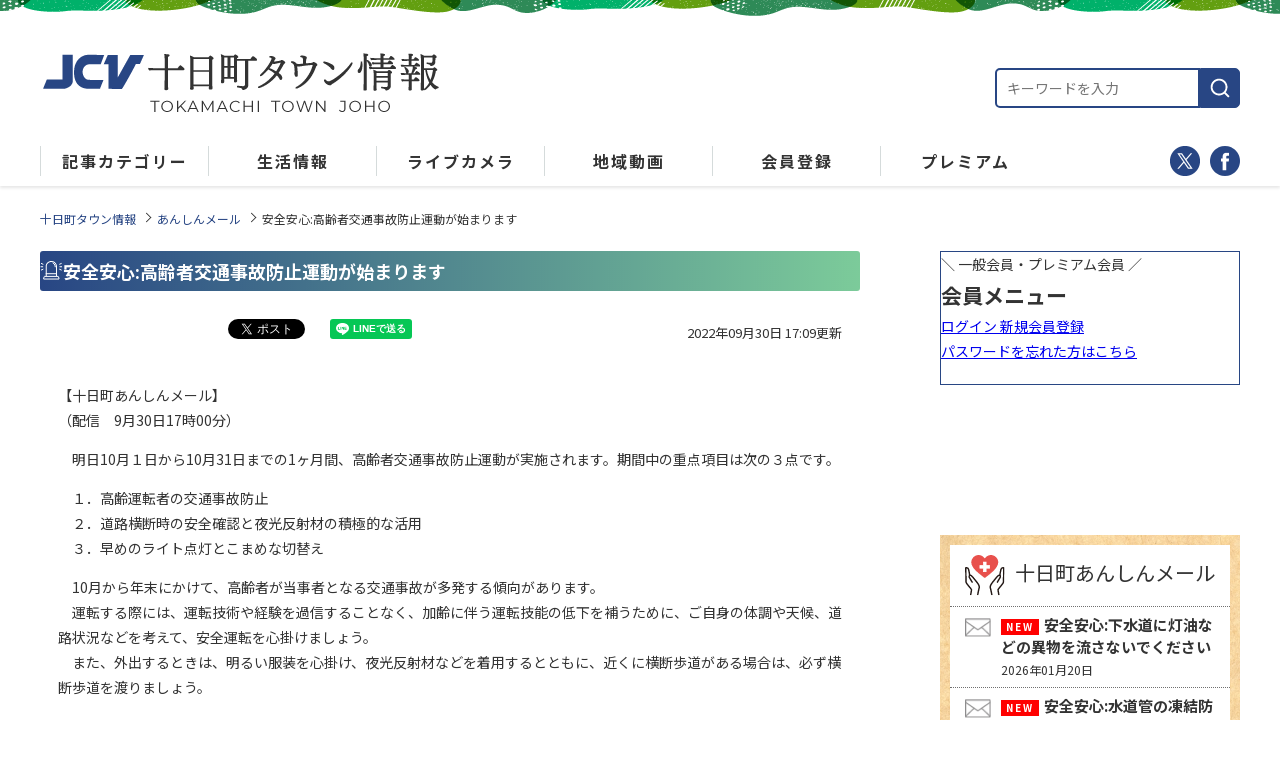

--- FILE ---
content_type: text/html; charset=UTF-8
request_url: https://tokamachi.yukiguni.town/saigai/184951.html
body_size: 13159
content:
<!DOCTYPE html>
<html lang="ja">
<head>
<meta charset="UTF-8">
<!-- Google Tag Manager -->
<script>(function(w,d,s,l,i){w[l]=w[l]||[];w[l].push({'gtm.start':
new Date().getTime(),event:'gtm.js'});var f=d.getElementsByTagName(s)[0],
j=d.createElement(s),dl=l!='dataLayer'?'&l='+l:'';j.async=true;j.src=
'https://www.googletagmanager.com/gtm.js?id='+i+dl;f.parentNode.insertBefore(j,f);
})(window,document,'script','dataLayer','GTM-P4NVT6R');</script>
<!-- End Google Tag Manager -->
<meta name="viewport" content="width=device-width, initial-scale=1">

<link rel="stylesheet" href="https://tokamachi.yukiguni.town/wp/wp-content/themes/jcv/css/style.css">
<link rel="stylesheet" href="https://tokamachi.yukiguni.town/wp/wp-content/themes/jcv/css/module.css">
<link rel="stylesheet" media="print" href="https://tokamachi.yukiguni.town/wp/wp-content/themes/jcv/css/print.css">
<link rel="stylesheet" href="https://tokamachi.yukiguni.town/wp/wp-content/themes/jcv/style.css">
<link rel="shortcut icon" href="https://tokamachi.yukiguni.town/wp/wp-content/themes/jcv/images/favicon.ico">
<link rel="apple-touch-icon" href="https://tokamachi.yukiguni.town/wp/wp-content/themes/jcv/images/webclip.png">
	<style>img:is([sizes="auto" i], [sizes^="auto," i]) { contain-intrinsic-size: 3000px 1500px }</style>
	
		<!-- All in One SEO 4.9.3 - aioseo.com -->
		<title>安全安心:高齢者交通事故防止運動が始まります - 十日町タウン情報</title>
	<meta name="description" content="【十日町あんしんメール】 （配信 9月30日17時00分） 明日10月１日から10月31日までの1ヶ月間、高" />
	<meta name="robots" content="max-image-preview:large" />
	<meta name="author" content="admintkm"/>
	<link rel="canonical" href="https://tokamachi.yukiguni.town/saigai/184951.html" />
	<meta name="generator" content="All in One SEO (AIOSEO) 4.9.3" />
		<meta property="og:locale" content="ja_JP" />
		<meta property="og:site_name" content="十日町タウン情報 - 十日町市の「今」を配信！" />
		<meta property="og:type" content="article" />
		<meta property="og:title" content="安全安心:高齢者交通事故防止運動が始まります - 十日町タウン情報" />
		<meta property="og:description" content="【十日町あんしんメール】 （配信 9月30日17時00分） 明日10月１日から10月31日までの1ヶ月間、高" />
		<meta property="og:url" content="https://tokamachi.yukiguni.town/saigai/184951.html" />
		<meta property="article:published_time" content="2022-09-30T08:09:31+00:00" />
		<meta property="article:modified_time" content="2022-09-30T08:12:00+00:00" />
		<meta name="twitter:card" content="summary" />
		<meta name="twitter:title" content="安全安心:高齢者交通事故防止運動が始まります - 十日町タウン情報" />
		<meta name="twitter:description" content="【十日町あんしんメール】 （配信 9月30日17時00分） 明日10月１日から10月31日までの1ヶ月間、高" />
		<script type="application/ld+json" class="aioseo-schema">
			{"@context":"https:\/\/schema.org","@graph":[{"@type":"BlogPosting","@id":"https:\/\/tokamachi.yukiguni.town\/saigai\/184951.html#blogposting","name":"\u5b89\u5168\u5b89\u5fc3:\u9ad8\u9f62\u8005\u4ea4\u901a\u4e8b\u6545\u9632\u6b62\u904b\u52d5\u304c\u59cb\u307e\u308a\u307e\u3059 - \u5341\u65e5\u753a\u30bf\u30a6\u30f3\u60c5\u5831","headline":"\u5b89\u5168\u5b89\u5fc3:\u9ad8\u9f62\u8005\u4ea4\u901a\u4e8b\u6545\u9632\u6b62\u904b\u52d5\u304c\u59cb\u307e\u308a\u307e\u3059","author":{"@id":"https:\/\/tokamachi.yukiguni.town\/author\/admintkm#author"},"publisher":{"@id":"https:\/\/tokamachi.yukiguni.town\/#organization"},"image":{"@type":"ImageObject","url":"https:\/\/tokamachi.yukiguni.town\/wp\/wp-content\/uploads\/2022\/09\/1c9ace39c84b704bc6243f82ff8d5cf1-76.jpg","width":1920,"height":1080},"datePublished":"2022-09-30T17:09:31+09:00","dateModified":"2022-09-30T17:12:00+09:00","inLanguage":"ja","mainEntityOfPage":{"@id":"https:\/\/tokamachi.yukiguni.town\/saigai\/184951.html#webpage"},"isPartOf":{"@id":"https:\/\/tokamachi.yukiguni.town\/saigai\/184951.html#webpage"},"articleSection":"\u3042\u3093\u3057\u3093\u30e1\u30fc\u30eb"},{"@type":"BreadcrumbList","@id":"https:\/\/tokamachi.yukiguni.town\/saigai\/184951.html#breadcrumblist","itemListElement":[{"@type":"ListItem","@id":"https:\/\/tokamachi.yukiguni.town#listItem","position":1,"name":"\u30db\u30fc\u30e0","item":"https:\/\/tokamachi.yukiguni.town","nextItem":{"@type":"ListItem","@id":"https:\/\/tokamachi.yukiguni.town\/saigai#listItem","name":"\u3042\u3093\u3057\u3093\u30e1\u30fc\u30eb"}},{"@type":"ListItem","@id":"https:\/\/tokamachi.yukiguni.town\/saigai#listItem","position":2,"name":"\u3042\u3093\u3057\u3093\u30e1\u30fc\u30eb","item":"https:\/\/tokamachi.yukiguni.town\/saigai","nextItem":{"@type":"ListItem","@id":"https:\/\/tokamachi.yukiguni.town\/saigai\/184951.html#listItem","name":"\u5b89\u5168\u5b89\u5fc3:\u9ad8\u9f62\u8005\u4ea4\u901a\u4e8b\u6545\u9632\u6b62\u904b\u52d5\u304c\u59cb\u307e\u308a\u307e\u3059"},"previousItem":{"@type":"ListItem","@id":"https:\/\/tokamachi.yukiguni.town#listItem","name":"\u30db\u30fc\u30e0"}},{"@type":"ListItem","@id":"https:\/\/tokamachi.yukiguni.town\/saigai\/184951.html#listItem","position":3,"name":"\u5b89\u5168\u5b89\u5fc3:\u9ad8\u9f62\u8005\u4ea4\u901a\u4e8b\u6545\u9632\u6b62\u904b\u52d5\u304c\u59cb\u307e\u308a\u307e\u3059","previousItem":{"@type":"ListItem","@id":"https:\/\/tokamachi.yukiguni.town\/saigai#listItem","name":"\u3042\u3093\u3057\u3093\u30e1\u30fc\u30eb"}}]},{"@type":"Organization","@id":"https:\/\/tokamachi.yukiguni.town\/#organization","name":"\u5341\u65e5\u753a\u30bf\u30a6\u30f3\u60c5\u5831","description":"\u5341\u65e5\u753a\u5e02\u306e\u300c\u4eca\u300d\u3092\u914d\u4fe1\uff01","url":"https:\/\/tokamachi.yukiguni.town\/","logo":{"@type":"ImageObject","url":"https:\/\/tokamachi.yukiguni.town\/wp\/wp-content\/uploads\/2025\/10\/297043407_128394633235633_5438090847638423872_n.jpg","@id":"https:\/\/tokamachi.yukiguni.town\/saigai\/184951.html\/#organizationLogo","width":200,"height":200},"image":{"@id":"https:\/\/tokamachi.yukiguni.town\/saigai\/184951.html\/#organizationLogo"}},{"@type":"Person","@id":"https:\/\/tokamachi.yukiguni.town\/author\/admintkm#author","url":"https:\/\/tokamachi.yukiguni.town\/author\/admintkm","name":"admintkm","image":{"@type":"ImageObject","@id":"https:\/\/tokamachi.yukiguni.town\/saigai\/184951.html#authorImage","url":"https:\/\/secure.gravatar.com\/avatar\/9f8f00db8f0486c8fd889ca31fdceb420169a361636a17bfaf2fc6afb8a82868?s=96&d=mm&r=g","width":96,"height":96,"caption":"admintkm"}},{"@type":"WebPage","@id":"https:\/\/tokamachi.yukiguni.town\/saigai\/184951.html#webpage","url":"https:\/\/tokamachi.yukiguni.town\/saigai\/184951.html","name":"\u5b89\u5168\u5b89\u5fc3:\u9ad8\u9f62\u8005\u4ea4\u901a\u4e8b\u6545\u9632\u6b62\u904b\u52d5\u304c\u59cb\u307e\u308a\u307e\u3059 - \u5341\u65e5\u753a\u30bf\u30a6\u30f3\u60c5\u5831","description":"\u3010\u5341\u65e5\u753a\u3042\u3093\u3057\u3093\u30e1\u30fc\u30eb\u3011 \uff08\u914d\u4fe1 9\u670830\u65e517\u664200\u5206\uff09 \u660e\u65e510\u6708\uff11\u65e5\u304b\u308910\u670831\u65e5\u307e\u3067\u306e1\u30f6\u6708\u9593\u3001\u9ad8","inLanguage":"ja","isPartOf":{"@id":"https:\/\/tokamachi.yukiguni.town\/#website"},"breadcrumb":{"@id":"https:\/\/tokamachi.yukiguni.town\/saigai\/184951.html#breadcrumblist"},"author":{"@id":"https:\/\/tokamachi.yukiguni.town\/author\/admintkm#author"},"creator":{"@id":"https:\/\/tokamachi.yukiguni.town\/author\/admintkm#author"},"image":{"@type":"ImageObject","url":"https:\/\/tokamachi.yukiguni.town\/wp\/wp-content\/uploads\/2022\/09\/1c9ace39c84b704bc6243f82ff8d5cf1-76.jpg","@id":"https:\/\/tokamachi.yukiguni.town\/saigai\/184951.html\/#mainImage","width":1920,"height":1080},"primaryImageOfPage":{"@id":"https:\/\/tokamachi.yukiguni.town\/saigai\/184951.html#mainImage"},"datePublished":"2022-09-30T17:09:31+09:00","dateModified":"2022-09-30T17:12:00+09:00"},{"@type":"WebSite","@id":"https:\/\/tokamachi.yukiguni.town\/#website","url":"https:\/\/tokamachi.yukiguni.town\/","name":"\u5341\u65e5\u753a\u30bf\u30a6\u30f3\u60c5\u5831","description":"\u5341\u65e5\u753a\u5e02\u306e\u300c\u4eca\u300d\u3092\u914d\u4fe1\uff01","inLanguage":"ja","publisher":{"@id":"https:\/\/tokamachi.yukiguni.town\/#organization"}}]}
		</script>
		<!-- All in One SEO -->

<link rel='dns-prefetch' href='//challenges.cloudflare.com' />
<script type="text/javascript" id="wpp-js" src="https://tokamachi.yukiguni.town/wp/wp-content/plugins/wordpress-popular-posts/assets/js/wpp.min.js?ver=7.3.6" data-sampling="1" data-sampling-rate="1" data-api-url="https://tokamachi.yukiguni.town/wp-json/wordpress-popular-posts" data-post-id="184951" data-token="00e2020c1c" data-lang="0" data-debug="0"></script>
<link rel="alternate" type="application/rss+xml" title="十日町タウン情報 &raquo; 安全安心:高齢者交通事故防止運動が始まります のコメントのフィード" href="https://tokamachi.yukiguni.town/saigai/184951.html/feed" />
<link rel='stylesheet' id='wp-block-library-css' href='https://tokamachi.yukiguni.town/wp/wp-includes/css/dist/block-library/style.min.css?ver=6.8.3' type='text/css' media='all' />
<style id='classic-theme-styles-inline-css' type='text/css'>
/*! This file is auto-generated */
.wp-block-button__link{color:#fff;background-color:#32373c;border-radius:9999px;box-shadow:none;text-decoration:none;padding:calc(.667em + 2px) calc(1.333em + 2px);font-size:1.125em}.wp-block-file__button{background:#32373c;color:#fff;text-decoration:none}
</style>
<link rel='stylesheet' id='aioseo/css/src/vue/standalone/blocks/table-of-contents/global.scss-css' href='https://tokamachi.yukiguni.town/wp/wp-content/plugins/all-in-one-seo-pack/dist/Lite/assets/css/table-of-contents/global.e90f6d47.css?ver=4.9.3' type='text/css' media='all' />
<style id='global-styles-inline-css' type='text/css'>
:root{--wp--preset--aspect-ratio--square: 1;--wp--preset--aspect-ratio--4-3: 4/3;--wp--preset--aspect-ratio--3-4: 3/4;--wp--preset--aspect-ratio--3-2: 3/2;--wp--preset--aspect-ratio--2-3: 2/3;--wp--preset--aspect-ratio--16-9: 16/9;--wp--preset--aspect-ratio--9-16: 9/16;--wp--preset--color--black: #000000;--wp--preset--color--cyan-bluish-gray: #abb8c3;--wp--preset--color--white: #ffffff;--wp--preset--color--pale-pink: #f78da7;--wp--preset--color--vivid-red: #cf2e2e;--wp--preset--color--luminous-vivid-orange: #ff6900;--wp--preset--color--luminous-vivid-amber: #fcb900;--wp--preset--color--light-green-cyan: #7bdcb5;--wp--preset--color--vivid-green-cyan: #00d084;--wp--preset--color--pale-cyan-blue: #8ed1fc;--wp--preset--color--vivid-cyan-blue: #0693e3;--wp--preset--color--vivid-purple: #9b51e0;--wp--preset--gradient--vivid-cyan-blue-to-vivid-purple: linear-gradient(135deg,rgba(6,147,227,1) 0%,rgb(155,81,224) 100%);--wp--preset--gradient--light-green-cyan-to-vivid-green-cyan: linear-gradient(135deg,rgb(122,220,180) 0%,rgb(0,208,130) 100%);--wp--preset--gradient--luminous-vivid-amber-to-luminous-vivid-orange: linear-gradient(135deg,rgba(252,185,0,1) 0%,rgba(255,105,0,1) 100%);--wp--preset--gradient--luminous-vivid-orange-to-vivid-red: linear-gradient(135deg,rgba(255,105,0,1) 0%,rgb(207,46,46) 100%);--wp--preset--gradient--very-light-gray-to-cyan-bluish-gray: linear-gradient(135deg,rgb(238,238,238) 0%,rgb(169,184,195) 100%);--wp--preset--gradient--cool-to-warm-spectrum: linear-gradient(135deg,rgb(74,234,220) 0%,rgb(151,120,209) 20%,rgb(207,42,186) 40%,rgb(238,44,130) 60%,rgb(251,105,98) 80%,rgb(254,248,76) 100%);--wp--preset--gradient--blush-light-purple: linear-gradient(135deg,rgb(255,206,236) 0%,rgb(152,150,240) 100%);--wp--preset--gradient--blush-bordeaux: linear-gradient(135deg,rgb(254,205,165) 0%,rgb(254,45,45) 50%,rgb(107,0,62) 100%);--wp--preset--gradient--luminous-dusk: linear-gradient(135deg,rgb(255,203,112) 0%,rgb(199,81,192) 50%,rgb(65,88,208) 100%);--wp--preset--gradient--pale-ocean: linear-gradient(135deg,rgb(255,245,203) 0%,rgb(182,227,212) 50%,rgb(51,167,181) 100%);--wp--preset--gradient--electric-grass: linear-gradient(135deg,rgb(202,248,128) 0%,rgb(113,206,126) 100%);--wp--preset--gradient--midnight: linear-gradient(135deg,rgb(2,3,129) 0%,rgb(40,116,252) 100%);--wp--preset--font-size--small: 13px;--wp--preset--font-size--medium: 20px;--wp--preset--font-size--large: 36px;--wp--preset--font-size--x-large: 42px;--wp--preset--spacing--20: 0.44rem;--wp--preset--spacing--30: 0.67rem;--wp--preset--spacing--40: 1rem;--wp--preset--spacing--50: 1.5rem;--wp--preset--spacing--60: 2.25rem;--wp--preset--spacing--70: 3.38rem;--wp--preset--spacing--80: 5.06rem;--wp--preset--shadow--natural: 6px 6px 9px rgba(0, 0, 0, 0.2);--wp--preset--shadow--deep: 12px 12px 50px rgba(0, 0, 0, 0.4);--wp--preset--shadow--sharp: 6px 6px 0px rgba(0, 0, 0, 0.2);--wp--preset--shadow--outlined: 6px 6px 0px -3px rgba(255, 255, 255, 1), 6px 6px rgba(0, 0, 0, 1);--wp--preset--shadow--crisp: 6px 6px 0px rgba(0, 0, 0, 1);}:where(.is-layout-flex){gap: 0.5em;}:where(.is-layout-grid){gap: 0.5em;}body .is-layout-flex{display: flex;}.is-layout-flex{flex-wrap: wrap;align-items: center;}.is-layout-flex > :is(*, div){margin: 0;}body .is-layout-grid{display: grid;}.is-layout-grid > :is(*, div){margin: 0;}:where(.wp-block-columns.is-layout-flex){gap: 2em;}:where(.wp-block-columns.is-layout-grid){gap: 2em;}:where(.wp-block-post-template.is-layout-flex){gap: 1.25em;}:where(.wp-block-post-template.is-layout-grid){gap: 1.25em;}.has-black-color{color: var(--wp--preset--color--black) !important;}.has-cyan-bluish-gray-color{color: var(--wp--preset--color--cyan-bluish-gray) !important;}.has-white-color{color: var(--wp--preset--color--white) !important;}.has-pale-pink-color{color: var(--wp--preset--color--pale-pink) !important;}.has-vivid-red-color{color: var(--wp--preset--color--vivid-red) !important;}.has-luminous-vivid-orange-color{color: var(--wp--preset--color--luminous-vivid-orange) !important;}.has-luminous-vivid-amber-color{color: var(--wp--preset--color--luminous-vivid-amber) !important;}.has-light-green-cyan-color{color: var(--wp--preset--color--light-green-cyan) !important;}.has-vivid-green-cyan-color{color: var(--wp--preset--color--vivid-green-cyan) !important;}.has-pale-cyan-blue-color{color: var(--wp--preset--color--pale-cyan-blue) !important;}.has-vivid-cyan-blue-color{color: var(--wp--preset--color--vivid-cyan-blue) !important;}.has-vivid-purple-color{color: var(--wp--preset--color--vivid-purple) !important;}.has-black-background-color{background-color: var(--wp--preset--color--black) !important;}.has-cyan-bluish-gray-background-color{background-color: var(--wp--preset--color--cyan-bluish-gray) !important;}.has-white-background-color{background-color: var(--wp--preset--color--white) !important;}.has-pale-pink-background-color{background-color: var(--wp--preset--color--pale-pink) !important;}.has-vivid-red-background-color{background-color: var(--wp--preset--color--vivid-red) !important;}.has-luminous-vivid-orange-background-color{background-color: var(--wp--preset--color--luminous-vivid-orange) !important;}.has-luminous-vivid-amber-background-color{background-color: var(--wp--preset--color--luminous-vivid-amber) !important;}.has-light-green-cyan-background-color{background-color: var(--wp--preset--color--light-green-cyan) !important;}.has-vivid-green-cyan-background-color{background-color: var(--wp--preset--color--vivid-green-cyan) !important;}.has-pale-cyan-blue-background-color{background-color: var(--wp--preset--color--pale-cyan-blue) !important;}.has-vivid-cyan-blue-background-color{background-color: var(--wp--preset--color--vivid-cyan-blue) !important;}.has-vivid-purple-background-color{background-color: var(--wp--preset--color--vivid-purple) !important;}.has-black-border-color{border-color: var(--wp--preset--color--black) !important;}.has-cyan-bluish-gray-border-color{border-color: var(--wp--preset--color--cyan-bluish-gray) !important;}.has-white-border-color{border-color: var(--wp--preset--color--white) !important;}.has-pale-pink-border-color{border-color: var(--wp--preset--color--pale-pink) !important;}.has-vivid-red-border-color{border-color: var(--wp--preset--color--vivid-red) !important;}.has-luminous-vivid-orange-border-color{border-color: var(--wp--preset--color--luminous-vivid-orange) !important;}.has-luminous-vivid-amber-border-color{border-color: var(--wp--preset--color--luminous-vivid-amber) !important;}.has-light-green-cyan-border-color{border-color: var(--wp--preset--color--light-green-cyan) !important;}.has-vivid-green-cyan-border-color{border-color: var(--wp--preset--color--vivid-green-cyan) !important;}.has-pale-cyan-blue-border-color{border-color: var(--wp--preset--color--pale-cyan-blue) !important;}.has-vivid-cyan-blue-border-color{border-color: var(--wp--preset--color--vivid-cyan-blue) !important;}.has-vivid-purple-border-color{border-color: var(--wp--preset--color--vivid-purple) !important;}.has-vivid-cyan-blue-to-vivid-purple-gradient-background{background: var(--wp--preset--gradient--vivid-cyan-blue-to-vivid-purple) !important;}.has-light-green-cyan-to-vivid-green-cyan-gradient-background{background: var(--wp--preset--gradient--light-green-cyan-to-vivid-green-cyan) !important;}.has-luminous-vivid-amber-to-luminous-vivid-orange-gradient-background{background: var(--wp--preset--gradient--luminous-vivid-amber-to-luminous-vivid-orange) !important;}.has-luminous-vivid-orange-to-vivid-red-gradient-background{background: var(--wp--preset--gradient--luminous-vivid-orange-to-vivid-red) !important;}.has-very-light-gray-to-cyan-bluish-gray-gradient-background{background: var(--wp--preset--gradient--very-light-gray-to-cyan-bluish-gray) !important;}.has-cool-to-warm-spectrum-gradient-background{background: var(--wp--preset--gradient--cool-to-warm-spectrum) !important;}.has-blush-light-purple-gradient-background{background: var(--wp--preset--gradient--blush-light-purple) !important;}.has-blush-bordeaux-gradient-background{background: var(--wp--preset--gradient--blush-bordeaux) !important;}.has-luminous-dusk-gradient-background{background: var(--wp--preset--gradient--luminous-dusk) !important;}.has-pale-ocean-gradient-background{background: var(--wp--preset--gradient--pale-ocean) !important;}.has-electric-grass-gradient-background{background: var(--wp--preset--gradient--electric-grass) !important;}.has-midnight-gradient-background{background: var(--wp--preset--gradient--midnight) !important;}.has-small-font-size{font-size: var(--wp--preset--font-size--small) !important;}.has-medium-font-size{font-size: var(--wp--preset--font-size--medium) !important;}.has-large-font-size{font-size: var(--wp--preset--font-size--large) !important;}.has-x-large-font-size{font-size: var(--wp--preset--font-size--x-large) !important;}
:where(.wp-block-post-template.is-layout-flex){gap: 1.25em;}:where(.wp-block-post-template.is-layout-grid){gap: 1.25em;}
:where(.wp-block-columns.is-layout-flex){gap: 2em;}:where(.wp-block-columns.is-layout-grid){gap: 2em;}
:root :where(.wp-block-pullquote){font-size: 1.5em;line-height: 1.6;}
</style>
<link rel='stylesheet' id='contact-form-7-css' href='https://tokamachi.yukiguni.town/wp/wp-content/plugins/contact-form-7/includes/css/styles.css?ver=6.1.4' type='text/css' media='all' />
<link rel='stylesheet' id='wordpress-popular-posts-css-css' href='https://tokamachi.yukiguni.town/wp/wp-content/plugins/wordpress-popular-posts/assets/css/wpp.css?ver=7.3.6' type='text/css' media='all' />
<link rel="https://api.w.org/" href="https://tokamachi.yukiguni.town/wp-json/" /><link rel="alternate" title="JSON" type="application/json" href="https://tokamachi.yukiguni.town/wp-json/wp/v2/posts/184951" /><link rel="EditURI" type="application/rsd+xml" title="RSD" href="https://tokamachi.yukiguni.town/wp/xmlrpc.php?rsd" />
<meta name="generator" content="WordPress 6.8.3" />
<link rel='shortlink' href='https://tokamachi.yukiguni.town/?p=184951' />
<link rel="alternate" title="oEmbed (JSON)" type="application/json+oembed" href="https://tokamachi.yukiguni.town/wp-json/oembed/1.0/embed?url=https%3A%2F%2Ftokamachi.yukiguni.town%2Fsaigai%2F184951.html" />
<link rel="alternate" title="oEmbed (XML)" type="text/xml+oembed" href="https://tokamachi.yukiguni.town/wp-json/oembed/1.0/embed?url=https%3A%2F%2Ftokamachi.yukiguni.town%2Fsaigai%2F184951.html&#038;format=xml" />
            <style id="wpp-loading-animation-styles">@-webkit-keyframes bgslide{from{background-position-x:0}to{background-position-x:-200%}}@keyframes bgslide{from{background-position-x:0}to{background-position-x:-200%}}.wpp-widget-block-placeholder,.wpp-shortcode-placeholder{margin:0 auto;width:60px;height:3px;background:#dd3737;background:linear-gradient(90deg,#dd3737 0%,#571313 10%,#dd3737 100%);background-size:200% auto;border-radius:3px;-webkit-animation:bgslide 1s infinite linear;animation:bgslide 1s infinite linear}</style>
            <script src="//ajax.googleapis.com/ajax/libs/jquery/2.0.3/jquery.min.js"></script>
<link rel="preconnect" href="//fonts.googleapis.com">
<link rel="preconnect" href="//fonts.gstatic.com" crossorigin>
<link rel="stylesheet" href="//fonts.googleapis.com/css2?family=Inter:ital,opsz,wght@0,14..32,100..900;1,14..32,100..900&family=Montserrat:ital,wght@0,100..900;1,100..900&family=Noto+Sans+JP:wght@100..900&display=swap">
</head>
<body class="single">
<!-- Google Tag Manager (noscript) -->
<noscript><iframe src="https://www.googletagmanager.com/ns.html?id=GTM-P4NVT6R"
height="0" width="0" style="display:none;visibility:hidden"></iframe></noscript>
<!-- End Google Tag Manager (noscript) -->
<div id="feed"></div>
<div id="fb-root"></div>
<script>(function(d, s, id) {
var js, fjs = d.getElementsByTagName(s)[0];
if (d.getElementById(id)) return;
js = d.createElement(s); js.id = id;
js.src = "//connect.facebook.net/ja_JP/sdk.js#xfbml=1&version=v2.6&appId=198157086928397";
fjs.parentNode.insertBefore(js, fjs);
}(document, 'script', 'facebook-jssdk'));</script>

<div id="header-sp">
<h1 class="logo"><a href="https://tokamachi.yukiguni.town"><img src="https://tokamachi.yukiguni.town/wp/wp-content/themes/jcv/images/common/logo.png" alt="十日町タウン情報" /></a></h1>
</div>

<div class="pure-container" data-effect="pure-effect-fade">
<input type="checkbox" id="pure-toggle-top" class="pure-toggle" data-toggle="top"/>
<label class="pure-toggle-label" for="pure-toggle-top" data-toggle-label="top"><span class="pure-toggle-icon"></span></label>
<nav class="pure-drawer" data-position="top">
<div id="header-sp-nav">

<div class="nav-inner">

    <form role="search" method="get" action="https://tokamachi.yukiguni.town/">
      <input type="text" name="s" size="30" placeholder="キーワードを入力" value="" style="flex: 1;" />
      <button type="submit" class="search-button" aria-label="検索" style="background:none;border:none;">
        <img src="https://tokamachi.yukiguni.town/wp/wp-content/themes/jcv/images/common/search-button.svg" alt="検索" />
      </button>
    </form>
        <iframe id="inc-pure-drawer-mem" src="/wp/wp-content/themes/jcv/inc-pure-drawer-mem.php" width="100%" height="78" frameborder="0"></iframe>
        <div class="icon-nav__list">
          <ul>
	<li>
		<a href="/l-news">
			<img src="https://tokamachi.yukiguni.town/wp/wp-content/themes/jcv/images/common/icon-tile-l_news.svg" alt="ニュース">
      <p>ニュース</p>
		</a>
	</li>
	<li>
		<a href="/livecamera">
			<img src="https://tokamachi.yukiguni.town/wp/wp-content/themes/jcv/images/common/icon-tile-livecamera.svg" alt="ライブカメラ">
      <p>ライブカメラ</p>
		</a>
	</li>
	<li>
		<a target="_blank" href="https://www.jcv.co.jp/timetable-tokamachi/">
			<img src="https://tokamachi.yukiguni.town/wp/wp-content/themes/jcv/images/common/icon-tile-timetable.svg" alt="番組表">
      <p>番組表</p>
		</a>
	</li>
	<li>
		<a href="/obituaries">
			<img src="https://tokamachi.yukiguni.town/wp/wp-content/themes/jcv/images/common/icon-tile-okuyami.svg" alt="おくやみ情報">
      <p>おくやみ情報</p>
		</a>
	</li>
	<li>
		<a href="/baby">
			<img src="https://tokamachi.yukiguni.town/wp/wp-content/themes/jcv/images/common/icon-tile-baby.svg" alt="こんにちはあかちゃん">
      <p>こんにちは<br>あかちゃん</p>
		</a>
	</li>
	<li>
		<a href="/weather">
			<img src="https://tokamachi.yukiguni.town/wp/wp-content/themes/jcv/images/common/icon-tile-weather.svg" alt="天気">
      <p>天気</p>
		</a>
	</li>
	<li>
		<a href="/gourmet">
			<img src="https://tokamachi.yukiguni.town/wp/wp-content/themes/jcv/images/common/icon-tile-gourmet.svg" alt="グルメ">
      <p>グルメ</p>
		</a>
	</li>
	<li>
		<a href="/event">
			<img src="https://tokamachi.yukiguni.town/wp/wp-content/themes/jcv/images/common/icon-tile-event.svg" alt="イベント">
      <p>イベント</p>
		</a>
	</li>
	<li>
		<a href="/watch">
			<img src="https://tokamachi.yukiguni.town/wp/wp-content/themes/jcv/images/common/icon-tile-watch.svg" alt="新着ウォッチ">
      <p>新着ウォッチ</p>
		</a>
	</li>
	<li>
		<a href="/recommend">
			<img src="https://tokamachi.yukiguni.town/wp/wp-content/themes/jcv/images/common/icon-tile-recommend.svg" alt="編集部おすすめ">
      <p>編集部<br>おすすめ</p>
		</a>
	</li>
	<li>
		<a href="/saigai">
			<img src="https://tokamachi.yukiguni.town/wp/wp-content/themes/jcv/images/common/icon-tile-saigai.svg" alt="安全安心情報">
      <p>安全安心情報</p>
		</a>
	</li>
	<li>
		<a href="/train">
			<img src="https://tokamachi.yukiguni.town/wp/wp-content/themes/jcv/images/common/icon-tile-train.svg" alt="鉄道情報">
      <p>鉄道情報</p>
		</a>
	</li>
	<li>
		<a href="/minamiuonuma">
			<img src="https://tokamachi.yukiguni.town/wp/wp-content/themes/jcv/images/common/icon-tile-minamiuonuma.svg" alt="みなみうおぬま通信">
      <p>みなみ<br>うおぬま通信</p>
		</a>
	</li>
	<li>
		<a href="/tsumari">
			<img src="https://tokamachi.yukiguni.town/wp/wp-content/themes/jcv/images/common/icon-tile-tsumari.svg" alt="つまりはいきいき">
      <p>つまりは<br>いきいき</p>
		</a>
	</li>
	<li class="premium">
		<a href="/video">
			<img src="https://tokamachi.yukiguni.town/wp/wp-content/themes/jcv/images/common/icon-tile-video.svg" alt="見逃し番組配信">
      <p>見逃し配信</p>
		</a>
	</li>
</ul>        </div>

        <ul class="buttom__list">
          <li class="first">
            <a href="//www.facebook.com/tokamachi.town" target="_blank">
              <img src="https://tokamachi.yukiguni.town/wp/wp-content/themes/jcv/images/common/fb-logo.svg" alt="十日町タウン情報 公式facebook" />
            </a>
            <a href="//twitter.com/tokamachi_town" target="_blank">
              <img src="https://tokamachi.yukiguni.town/wp/wp-content/themes/jcv/images/common/x-logo.svg" alt="十日町タウン情報 公式X" />
            </a>
          </li>
          <li class="second">
            <a href="/post">
              <img src="https://tokamachi.yukiguni.town/wp/wp-content/themes/jcv/images/common/post-icon.svg" alt="投稿窓口" />投稿窓口
            </a>
            <a href="/inquiry">
              <img src="https://tokamachi.yukiguni.town/wp/wp-content/themes/jcv/images/common/mail-icon.svg" alt="お問い合わせ" />お問い合わせ
            </a>
          </li>
        </ul>
        <label for="pure-toggle-top" data-toggle-label="top" class="hbg-close"><div class="close"><span></span></div>閉じる</label>

<!--end nav-inner--></div>
<!--end header-sp-nav--></div>
<!--end pure-drawer--></nav>

<div class="pure-pusher-container">
<div class="pure-pusher">

<!--▽wrapper -->
<div class="wrapper" id="wrap_single">

<div class="header cf">
  <div class="box-inner">
    <div class="header__inner">
      <h1 class="logo"><a href="https://tokamachi.yukiguni.town"><img src="https://tokamachi.yukiguni.town/wp/wp-content/themes/jcv/images/common/logo.png" alt="十日町タウン情報" /></a></h1>
      <div class="header-right">
        <div class="search">
    <form role="search" method="get" action="https://tokamachi.yukiguni.town/">
      <input type="text" name="s" size="30" placeholder="キーワードを入力" value="" style="flex: 1;" />
      <button type="submit" class="search-button" aria-label="検索" style="background:none;border:none;">
        <img src="https://tokamachi.yukiguni.town/wp/wp-content/themes/jcv/images/common/search-button.svg" alt="検索" />
      </button>
    </form>
        </div>
      </div>
    </div>
  </div>
    	
<nav id="header-nav" class="header-nav fbox" aria-label="サイト内メニュー">
  <ul class="header-nav__list fbox">
    <li class="header-nav__item">
      <div class="header-nav__dropdown">
        <a class="header-nav__link" href="javascript:void(0);">
          <p>記事カテゴリー</p>
        </a>
        <ul class="header-nav__dropdownList">
          <div class="header-nav__dropdownList-head">
            <p>記事カテゴリー</p>
          </div>
<li class="header-nav__dropdownItem"><a class="header-nav__dropdownLink" href="https://tokamachi.yukiguni.town/l-news">JCVニュース</a></li>
<li class="header-nav__dropdownItem"><a class="header-nav__dropdownLink" href="https://tokamachi.yukiguni.town/gourmet">グルメ</a></li>
<li class="header-nav__dropdownItem"><a class="header-nav__dropdownLink" href="https://tokamachi.yukiguni.town/event">イベント</a></li>
<li class="header-nav__dropdownItem"><a class="header-nav__dropdownLink" href="https://tokamachi.yukiguni.town/watch">新着ウォッチ</a></li>
<li class="header-nav__dropdownItem"><a class="header-nav__dropdownLink" href="https://tokamachi.yukiguni.town/recommend">編集部おすすめ</a></li>
        </ul>
      </div>
    </li>

    <li class="header-nav__item">
      <div class="header-nav__dropdown">
        <a class="header-nav__link" href="javascript:void(0);">
          <p>生活情報</p>
        </a>
        <ul class="header-nav__dropdownList">
          <div class="header-nav__dropdownList-head">
            <p>生活情報</p>
          </div>
<li class="header-nav__dropdownItem"><a class="header-nav__dropdownLink" href="https://tokamachi.yukiguni.town/timetable">番組表</a></li>
<li class="header-nav__dropdownItem"><a class="header-nav__dropdownLink" href="https://tokamachi.yukiguni.town/obituaries">おくやみ情報</a></li>
<li class="header-nav__dropdownItem"><a class="header-nav__dropdownLink" href="https://tokamachi.yukiguni.town/baby">こんにちはあかちゃん</a></li>
<li class="header-nav__dropdownItem"><a class="header-nav__dropdownLink" href="https://tokamachi.yukiguni.town/weather">十日町市の天気</a></li>
<li class="header-nav__dropdownItem"><a class="header-nav__dropdownLink" href="https://tokamachi.yukiguni.town/saigai">安全安心情報</a></li>
<li class="header-nav__dropdownItem"><a class="header-nav__dropdownLink" href="https://tokamachi.yukiguni.town/train">鉄道情報</a></li>
<li class="header-nav__dropdownItem"><a class="header-nav__dropdownLink" href="https://tokamachi.yukiguni.town/coronavirus">感染症情報</a></li>
<li class="header-nav__dropdownItem"><a class="header-nav__dropdownLink" href="https://tokamachi.yukiguni.town/trip">観光情報</a></li>
<li class="header-nav__dropdownItem"><a class="header-nav__dropdownLink" href="https://tokamachi.yukiguni.town/restaurant">グルメ情報</a></li>
        </ul>
      </div>
    </li>

    <li class="header-nav__item">
      <div class="header-nav__dropdown">
        <a class="header-nav__link" href="https://tokamachi.yukiguni.town/livecamera">
          <p>ライブカメラ</p>
        </a>
      </div>
    </li>
	
    <li class="header-nav__item">
      <div class="header-nav__dropdown">
        <a class="header-nav__link" href="javascript:void(0);">
          <p>地域動画</p>
        </a>
        <ul class="header-nav__dropdownList">
          <div class="header-nav__dropdownList-head">
            <p>地域動画</p>
          </div>
<li class="header-nav__dropdownItem"><a class="header-nav__dropdownLink" href="https://tokamachi.yukiguni.town/minamiuonuma">みなみうおぬま通信</a></li>
<li class="header-nav__dropdownItem"><a class="header-nav__dropdownLink" href="https://tokamachi.yukiguni.town/tsumari">つまりはいきいき</a></li>
        </ul>
      </div>
    </li>
      
    <li class="header-nav__item">
      <div class="header-nav__dropdown">
        <a class="header-nav__link" href="https://tokamachi.yukiguni.town/registration">
          <p>会員登録</p>
        </a>
      </div>
    </li>

    <li class="header-nav__item">
      <div class="header-nav__dropdown">
        <a class="header-nav__link" href="javascript:void(0);">
          <p>プレミアム</p>
        </a>
        <ul class="header-nav__dropdownList">
          <div class="header-nav__dropdownList-head">
            <p>プレミアム</p>
          </div>
<!--<li class="header-nav__dropdownItem"><a class="header-nav__dropdownLink" href="https://tokamachi.yukiguni.town/simalcast">ライブ配信</a></li>-->
<li class="header-nav__dropdownItem"><a class="header-nav__dropdownLink" href="https://tokamachi.yukiguni.town/video">見逃し番組配信</a></li>
<li class="header-nav__dropdownItem"><a class="header-nav__dropdownLink" href="https://tokamachi.yukiguni.town/premium">プレミアム会員登録</a></li>
        </ul>
      </div>
    </li>

  </ul>
    	<ul class="sns">
<li class="ico-fb"><a href="//www.facebook.com/tokamachi.town" target="_blank">Facebook</a></li>
<li class="ico-tw"><a href="//twitter.com/tokamachi_town" target="_blank">Twitter</a></li>
        </ul>
</nav>
</div>

<div class="header-banner-smt">
<ul>
<li>
<a class="sp-head-ban" href="/lp01"><img width="600" height="190" src="https://tokamachi.yukiguni.town/wp/wp-content/uploads/2025/12/2512_JCV_LP_br_600_190.png" class="attachment-full size-full" alt="" decoding="async" fetchpriority="high" /></a></li>
</ul>
</div>


<div class="container top-box1 container-single-saigai">
<ol class="pankuzu">
<li><a href="https://tokamachi.yukiguni.town">十日町タウン情報</a></li>
<li><a href="/saigai">あんしんメール</a></li>
<li>安全安心:高齢者交通事故防止運動が始まります</li>
</ol>

  <!--▼▼contents -->
  <div class="contents">

<h1 class="common__head-02 __saigai">安全安心:高齢者交通事故防止運動が始まります</h1>
<div style="height:clamp(0.938rem, 0.375rem + 2.5vw, 1.875rem);"></div>
  
    <div class="article-detail-outer">
      <div class="article-detail">
        <p class="date">
          2022年09月30日 17:09更新        </p>
        <div id="boxArea">
          <div class="fb-like">
            <iframe src="//www.facebook.com/v2.0/plugins/like.php?href=https://tokamachi.yukiguni.town/saigai/184951.html&amp;width&amp;layout=button&amp;action=like&amp;show_faces=false&amp;share=true&amp;height=90&amp;appId=101288173305111" scrolling="no" frameborder="0" allowTransparency="true"></iframe>
          </div>
          <div class="tw"><a href="https://twitter.com/share" class="twitter-share-button"{count} data-via="jcvfan" data-lang="ja" data-dnt="true">ツイート</a><script>!function(d,s,id){var js,fjs=d.getElementsByTagName(s)[0],p=/^http:/.test(d.location)?'http':'https';if(!d.getElementById(id)){js=d.createElement(s);js.id=id;js.src=p+'://platform.twitter.com/widgets.js';fjs.parentNode.insertBefore(js,fjs);}}(document, 'script', 'twitter-wjs');</script></div>
        <div class="line"><span><div class="line-it-button" style="display: none;" data-type="share-a" data-lang="ja" ></div>
<script src="//scdn.line-apps.com/n/line_it/thirdparty/loader.min.js" async="async" defer="defer" ></script></span></div>
      </div>
	
	<div class="postie-post">
【十日町あんしんメール】<br />
（配信　9月30日17時00分）</p>
<p>　明日10月１日から10月31日までの1ヶ月間、高齢者交通事故防止運動が実施されます。期間中の重点項目は次の３点です。</p>
<p>　１．高齢運転者の交通事故防止<br />
　２．道路横断時の安全確認と夜光反射材の積極的な活用<br />
　３．早めのライト点灯とこまめな切替え</p>
<p>　10月から年末にかけて、高齢者が当事者となる交通事故が多発する傾向があります。<br />
　運転する際には、運転技術や経験を過信することなく、加齢に伴う運転技能の低下を補うために、ご自身の体調や天候、道路状況などを考えて、安全運転を心掛けましょう。<br />
　また、外出するときは、明るい服装を心掛け、夜光反射材などを着用するとともに、近くに横断歩道がある場合は、必ず横断歩道を渡りましょう。</p>
<p>十日町市 総務部 防災安全課<br />
TEL:025-757-3197</p></div>

	</div>
	</div>



<div id="related-video"></div>




    

		    <div class="article-recommend">

<!--▼いいね-->

<div class="mamahack-fb">
  <div class="mamahack-fb__boxThumb" style="background-image: url(https://tokamachi.yukiguni.town/wp/wp-content/uploads/2022/09/1c9ace39c84b704bc6243f82ff8d5cf1-76.jpg)"></div>
  <div class="mamahack-fb__boxLike">
    <p class="mamahack-fb__boxLike__message">この記事が気に入ったら<br>十日町タウン情報にいいね！しよう</p>
    <div class="mamahack-fb__boxLike__button">
      <iframe src="//www.facebook.com/v2.0/plugins/like.php?href=https://tokamachi.yukiguni.town/saigai/184951.html&amp;width&amp;layout=button&amp;action=like&amp;show_faces=false&amp;share=false&amp;height=20&amp;appId=101288173305111" scrolling="no" frameborder="0" style="border:none; overflow:hidden; width:105px; height:21px;" allowTransparency="true"></iframe>
    </div>
    <p class="mamahack-fb__boxLike__note">最新情報をお届けします</p>
  </div>
</div>

<div class="mamahack-tw"><p class="mamahack-tw__item">Twitterで十日町タウン情報を<span>フォローしよう！</span></p><a href="//twitter.com/tokamachi_town" class="twitter-follow-button mamahack-tw__item" data-show-count="false" data-size="large" data-show-screen-name="false">Follow @jcvfan</a></div>
<!--▲いいね-->
	
      <div class="recent">
        <h2>最新の記事</h2>
        <ul class="fbox">
                    <li><a href="https://tokamachi.yukiguni.town/saigai/227967.html">
                        <img width="400" height="225" src="https://tokamachi.yukiguni.town/wp/wp-content/uploads/2026/01/1c9ace39c84b704bc6243f82ff8d5cf1-21-400x225.jpg" class="attachment-thumbnail size-thumbnail wp-post-image" alt="" decoding="async" />                        <br>
            <span>安全安心:下水道に灯油などの異物を流さないでください</span></a></li>
                    <li><a href="https://tokamachi.yukiguni.town/saigai/227965.html">
                        <img width="400" height="225" src="https://tokamachi.yukiguni.town/wp/wp-content/uploads/2026/01/1c9ace39c84b704bc6243f82ff8d5cf1-20-400x225.jpg" class="attachment-thumbnail size-thumbnail wp-post-image" alt="" decoding="async" />                        <br>
            <span>安全安心:水道管の凍結防止について</span></a></li>
                    <li><a href="https://tokamachi.yukiguni.town/l-news/227961.html">
                        <img width="400" height="225" src="https://tokamachi.yukiguni.town/wp/wp-content/uploads/2026/01/Still0120_00002-400x225.png" class="attachment-thumbnail size-thumbnail wp-post-image" alt="" decoding="async" />                        <br>
            <span>衆院選  新潟5区現職の梅谷守さんが新党「中道改革連合」参加を表明</span></a></li>
                    <li><a href="https://tokamachi.yukiguni.town/saigai/227942.html">
                        <img width="400" height="225" src="https://tokamachi.yukiguni.town/wp/wp-content/uploads/2026/01/1c9ace39c84b704bc6243f82ff8d5cf1-19-400x225.jpg" class="attachment-thumbnail size-thumbnail wp-post-image" alt="" decoding="async" />                        <br>
            <span>安全安心:１月21日（水）からの大雪に注意しましょう</span></a></li>
                    <li><a href="https://tokamachi.yukiguni.town/l-news/227921.html">
                        <img width="400" height="300" src="https://tokamachi.yukiguni.town/wp/wp-content/uploads/2026/01/IMG_6838-400x300.jpg" class="attachment-thumbnail size-thumbnail wp-post-image" alt="" decoding="async" />                        <br>
            <span>21日（月）～25日（日）にかけて山沿い中心に平地でも大雪となる見込み</span></a></li>
                    <li><a href="https://tokamachi.yukiguni.town/l-news/227907.html">
                        <img width="400" height="225" src="https://tokamachi.yukiguni.town/wp/wp-content/uploads/2026/01/Still0117_00011-400x225.png" class="attachment-thumbnail size-thumbnail wp-post-image" alt="" decoding="async" />                        <br>
            <span>結成30周年目のスノーボランティア夢雪隊  ことしは5世帯で雪下ろし　</span></a></li>
                  </ul>
      </div>
            <div class="editor">
        <h2>編集部おすすめの記事</h2>
        <ul class="fbox">
                    <li><a href="/?p=227405">
                        <img width="400" height="225" src="https://tokamachi.yukiguni.town/wp/wp-content/uploads/2025/12/S__12525598_0-1-400x225.jpg" class="attachment-thumbnail size-thumbnail wp-post-image" alt="" decoding="async" />                        <br>
            <span>メディアから注目集める「ツナプリンセス」は十日町出身！築地で働く高橋李奈さん</span></a></li>
                    <li><a href="/?p=226458">
                        <img width="400" height="300" src="https://tokamachi.yukiguni.town/wp/wp-content/uploads/2025/12/IMG_6904-400x300.jpg" class="attachment-thumbnail size-thumbnail wp-post-image" alt="" decoding="async" />                        <br>
            <span>＜降雪予報＞ 今夜は雪 時々強く降るでしょう（情報提供：SnowCast）</span></a></li>
                    <li><a href="/?p=225395">
                        <img width="400" height="225" src="https://tokamachi.yukiguni.town/wp/wp-content/uploads/2025/11/Still1106_00000-400x225.png" class="attachment-thumbnail size-thumbnail wp-post-image" alt="" decoding="async" />                        <br>
            <span>＜十日町 紅葉情報2025＞大厳寺高原キャンプ場・瀬戸渓谷見頃／撮影:11月5日(水)</span></a></li>
                    <li><a href="/?p=224982">
                        <img width="400" height="299" src="https://tokamachi.yukiguni.town/wp/wp-content/uploads/2025/10/1761623382939-400x299.jpg" class="attachment-thumbnail size-thumbnail wp-post-image" alt="" decoding="async" />                        <br>
            <span>11/24  クロステンで「地元の元気プロジェクト」フリマ出店者を大募集！</span></a></li>
                    <li><a href="/?p=223917">
                        <img width="400" height="265" src="https://tokamachi.yukiguni.town/wp/wp-content/uploads/2025/09/HEAL3-400x265.png" class="attachment-thumbnail size-thumbnail wp-post-image" alt="" decoding="async" />                        <br>
            <span>あてま森と水辺の教室ポポラ 自然体験活動指導者（NEALリーダー） 養成研修  参加者募集中！</span></a></li>
                    <li><a href="/?p=223884">
                        <img width="400" height="265" src="https://tokamachi.yukiguni.town/wp/wp-content/uploads/2025/09/bfa0f24c9a211ecf6b23442ca1eea66e-400x265.png" class="attachment-thumbnail size-thumbnail wp-post-image" alt="" decoding="async" />                        <br>
            <span>ほくほく線「まつだいイベント開催記念乗車券」発売中！</span></a></li>
                  </ul>
      </div>
      		
    </div>
  </div>
  <!--▼▼sidebar -->
  <div class="sidebar">
<div class="sp__hidden">
<iframe id="member-box" src="/wp/wp-content/themes/jcv/inc-sidebar-mem.php" width="300" height="247" frameborder="0"></iframe>
<div style="height: 30px;"></div>
</div>

<div class="sidebar-ranking sidebar-saigai">
<h2>十日町あんしんメール</span></h2>
<dl class="fbox">
<dt><img src="https://tokamachi.yukiguni.town/wp/wp-content/themes/jcv/images/common/saigai-icon2.png" alt="十日町あんしんメール"></dt>
<dd class="new"><p><a href="https://tokamachi.yukiguni.town/saigai/227967.html">安全安心:下水道に灯油などの異物を流さないでください</a></p>
<p>2026年01月20日</p>
</dd>
</dl>
<dl class="fbox">
<dt><img src="https://tokamachi.yukiguni.town/wp/wp-content/themes/jcv/images/common/saigai-icon2.png" alt="十日町あんしんメール"></dt>
<dd class="new"><p><a href="https://tokamachi.yukiguni.town/saigai/227965.html">安全安心:水道管の凍結防止について</a></p>
<p>2026年01月20日</p>
</dd>
</dl>
<dl class="fbox">
<dt><img src="https://tokamachi.yukiguni.town/wp/wp-content/themes/jcv/images/common/saigai-icon2.png" alt="十日町あんしんメール"></dt>
<dd class="new"><p><a href="https://tokamachi.yukiguni.town/saigai/227942.html">安全安心:１月21日（水）からの大雪に注意しましょう</a></p>
<p>2026年01月20日</p>
</dd>
</dl>
<p><a class="btnStyle" href="https://tokamachi.yukiguni.town/saigai">あんしんメール一覧</a></p>
</div>

<div class="sidebar-banner">
<h2 class="ttl4">SPECIAL<span class="sub">特集記事</span></h2>
<ul>
<li>
<a class="pc-sidebar-ban" href="/timetable"><img width="600" height="190" src="https://tokamachi.yukiguni.town/wp/wp-content/uploads/2024/01/c72335807914824b9bf67d9cb95f7495.jpg" class="attachment-full size-full" alt="" decoding="async" /></a></li>
<li>
<a class="pc-sidebar-ban" href="/coronavirus"><img width="600" height="190" src="https://tokamachi.yukiguni.town/wp/wp-content/uploads/2022/06/corona2.jpg" class="attachment-full size-full" alt="" decoding="async" /></a></li>
<li>
<a class="pc-sidebar-ban" href="/trip"><img width="600" height="190" src="https://tokamachi.yukiguni.town/wp/wp-content/uploads/2022/06/trip.jpg" class="attachment-full size-full" alt="" decoding="async" /></a></li>
<li>
<a class="pc-sidebar-ban" href="/restaurant"><img width="600" height="190" src="https://tokamachi.yukiguni.town/wp/wp-content/uploads/2022/06/gourmet.jpg" class="attachment-full size-full" alt="" decoding="async" /></a></li>
<li>
<a class="pc-sidebar-ban" href="/artfield"><img width="600" height="190" src="https://tokamachi.yukiguni.town/wp/wp-content/uploads/2024/07/2024_daichigeijutu_600-1.jpg" class="attachment-full size-full" alt="" decoding="async" /></a></li>
</ul>
</div>


<div class="sidebar-ranking">
<h2 class="ttl4">RANKING<span class="sub">人気記事ランキング</span></h2>
<div class="inner">
<dl class="fbox"><dt><span class="badge">1</span><a href="https://tokamachi.yukiguni.town/saigai/227618.html" target="_self"><img src="https://tokamachi.yukiguni.town/wp/wp-content/uploads/wordpress-popular-posts/227618-featured-100x100.jpg" srcset="https://tokamachi.yukiguni.town/wp/wp-content/uploads/wordpress-popular-posts/227618-featured-100x100.jpg, https://tokamachi.yukiguni.town/wp/wp-content/uploads/wordpress-popular-posts/227618-featured-100x100@1.5x.jpg 1.5x, https://tokamachi.yukiguni.town/wp/wp-content/uploads/wordpress-popular-posts/227618-featured-100x100@2x.jpg 2x, https://tokamachi.yukiguni.town/wp/wp-content/uploads/wordpress-popular-posts/227618-featured-100x100@2.5x.jpg 2.5x, https://tokamachi.yukiguni.town/wp/wp-content/uploads/wordpress-popular-posts/227618-featured-100x100@3x.jpg 3x" width="100" height="100" alt="" class="wpp-thumbnail wpp_featured wpp_cached_thumb" decoding="async" loading="lazy"></a></dt><dd><p><a href="https://tokamachi.yukiguni.town/saigai/227618.html">安全安心:火災情報（十日町市）</a></p><p>2026年01月10日</p></dd></dl>
<dl class="fbox"><dt><span class="badge">2</span><a href="https://tokamachi.yukiguni.town/saigai/227355.html" target="_self"><img src="https://tokamachi.yukiguni.town/wp/wp-content/uploads/wordpress-popular-posts/227355-featured-100x100.jpg" srcset="https://tokamachi.yukiguni.town/wp/wp-content/uploads/wordpress-popular-posts/227355-featured-100x100.jpg, https://tokamachi.yukiguni.town/wp/wp-content/uploads/wordpress-popular-posts/227355-featured-100x100@1.5x.jpg 1.5x, https://tokamachi.yukiguni.town/wp/wp-content/uploads/wordpress-popular-posts/227355-featured-100x100@2x.jpg 2x, https://tokamachi.yukiguni.town/wp/wp-content/uploads/wordpress-popular-posts/227355-featured-100x100@2.5x.jpg 2.5x, https://tokamachi.yukiguni.town/wp/wp-content/uploads/wordpress-popular-posts/227355-featured-100x100@3x.jpg 3x" width="100" height="100" alt="" class="wpp-thumbnail wpp_featured wpp_cached_thumb" decoding="async" loading="lazy"></a></dt><dd><p><a href="https://tokamachi.yukiguni.town/saigai/227355.html">安全安心:火災情報（十日町市）</a></p><p>2025年12月29日</p></dd></dl>
<dl class="fbox"><dt><span class="badge">3</span><a href="https://tokamachi.yukiguni.town/saigai/227616.html" target="_self"><img src="https://tokamachi.yukiguni.town/wp/wp-content/uploads/wordpress-popular-posts/227616-featured-100x100.jpg" srcset="https://tokamachi.yukiguni.town/wp/wp-content/uploads/wordpress-popular-posts/227616-featured-100x100.jpg, https://tokamachi.yukiguni.town/wp/wp-content/uploads/wordpress-popular-posts/227616-featured-100x100@1.5x.jpg 1.5x, https://tokamachi.yukiguni.town/wp/wp-content/uploads/wordpress-popular-posts/227616-featured-100x100@2x.jpg 2x, https://tokamachi.yukiguni.town/wp/wp-content/uploads/wordpress-popular-posts/227616-featured-100x100@2.5x.jpg 2.5x, https://tokamachi.yukiguni.town/wp/wp-content/uploads/wordpress-popular-posts/227616-featured-100x100@3x.jpg 3x" width="100" height="100" alt="" class="wpp-thumbnail wpp_featured wpp_cached_thumb" decoding="async" loading="lazy"></a></dt><dd><p><a href="https://tokamachi.yukiguni.town/saigai/227616.html">安全安心:火災情報（十日町市）</a></p><p>2026年01月10日</p></dd></dl>
<dl class="fbox"><dt><span class="badge">4</span><a href="https://tokamachi.yukiguni.town/saigai/227870.html" target="_self"><img src="https://tokamachi.yukiguni.town/wp/wp-content/uploads/wordpress-popular-posts/227870-featured-100x100.jpg" srcset="https://tokamachi.yukiguni.town/wp/wp-content/uploads/wordpress-popular-posts/227870-featured-100x100.jpg, https://tokamachi.yukiguni.town/wp/wp-content/uploads/wordpress-popular-posts/227870-featured-100x100@1.5x.jpg 1.5x, https://tokamachi.yukiguni.town/wp/wp-content/uploads/wordpress-popular-posts/227870-featured-100x100@2x.jpg 2x, https://tokamachi.yukiguni.town/wp/wp-content/uploads/wordpress-popular-posts/227870-featured-100x100@2.5x.jpg 2.5x, https://tokamachi.yukiguni.town/wp/wp-content/uploads/wordpress-popular-posts/227870-featured-100x100@3x.jpg 3x" width="100" height="100" alt="" class="wpp-thumbnail wpp_featured wpp_cached_thumb" decoding="async" loading="lazy"></a></dt><dd><p><a href="https://tokamachi.yukiguni.town/saigai/227870.html">安全安心:火災情報（津南町）</a></p><p>2026年01月17日</p></dd></dl>
<dl class="fbox"><dt><span class="badge">5</span><a href="https://tokamachi.yukiguni.town/saigai/227296.html" target="_self"><img src="https://tokamachi.yukiguni.town/wp/wp-content/uploads/wordpress-popular-posts/227296-featured-100x100.jpg" srcset="https://tokamachi.yukiguni.town/wp/wp-content/uploads/wordpress-popular-posts/227296-featured-100x100.jpg, https://tokamachi.yukiguni.town/wp/wp-content/uploads/wordpress-popular-posts/227296-featured-100x100@1.5x.jpg 1.5x, https://tokamachi.yukiguni.town/wp/wp-content/uploads/wordpress-popular-posts/227296-featured-100x100@2x.jpg 2x, https://tokamachi.yukiguni.town/wp/wp-content/uploads/wordpress-popular-posts/227296-featured-100x100@2.5x.jpg 2.5x, https://tokamachi.yukiguni.town/wp/wp-content/uploads/wordpress-popular-posts/227296-featured-100x100@3x.jpg 3x" width="100" height="100" alt="" class="wpp-thumbnail wpp_featured wpp_cached_thumb" decoding="async" loading="lazy"></a></dt><dd><p><a href="https://tokamachi.yukiguni.town/saigai/227296.html">安全安心:十日町市 警報</a></p><p>2025年12月26日</p></dd></dl>

</div></div>


<div class="sidebar-banner">
<h2 class="ttl4">LINK<span class="sub">おすすめリンク</span></h2>
<ul>
<li>
<a class="pc-sidebar-ban" target="_blank" href="https://www.yukiguni-journey.jp/skiing-ground-25-26/"><img width="510" height="160" src="https://tokamachi.yukiguni.town/wp/wp-content/uploads/2025/12/bnr-ski2025-1.gif" class="attachment-full size-full" alt="" decoding="async" /></a></li>
<li>
<a class="pc-sidebar-ban" href="/lp01"><img width="600" height="190" src="https://tokamachi.yukiguni.town/wp/wp-content/uploads/2025/12/2512_JCV_LP_br_600_190.png" class="attachment-full size-full" alt="" decoding="async" /></a></li>
<li>
<a class="pc-sidebar-ban" target="_blank" href="https://www.yukiguni-journey.jp/camping/"><img width="510" height="160" src="https://tokamachi.yukiguni.town/wp/wp-content/uploads/2025/05/bnr_camp2023.jpg" class="attachment-full size-full" alt="" decoding="async" /></a></li>
<li>
<a class="pc-sidebar-ban" target="_blank" href="https://joetsu.yukiguni.town/"><img width="600" height="190" src="https://tokamachi.yukiguni.town/wp/wp-content/uploads/2023/11/2cfceec212681cb69c163ef4046854f7.jpg" class="attachment-full size-full" alt="" decoding="async" /></a></li>
<li>
<a class="pc-sidebar-ban" target="_blank" href="https://ec.yukiguni.shop/"><img width="600" height="190" src="https://tokamachi.yukiguni.town/wp/wp-content/uploads/2022/06/5b06d428b6d7b7c093162423cf250a00.png" class="attachment-full size-full" alt="" decoding="async" /></a></li>
<li>
<a class="pc-sidebar-ban" target="_blank" href="https://gurutto-shinetsu.jp/"><img width="600" height="190" src="https://tokamachi.yukiguni.town/wp/wp-content/uploads/2022/06/gurutto.jpg" class="attachment-full size-full" alt="" decoding="async" /></a></li>
</ul>
</div>


<div class="sidebar-banner">
<a href="/post"><img src="https://tokamachi.yukiguni.town/wp/wp-content/themes/jcv/images/common/side-post.jpg" alt="十日町情報募集中" width="300" height="300" decoding="async" loading="lazy"></a>
</div>

<a href="/registration">
  <img src="/wp/wp-content/themes/jcv/images/common/side-res.gif" alt="会員登録" style="width: 100%;">
</a>
<div style="height: 30px;"></div>
  
<div class="sidebar-banner">
<ul>
<li><a href="//www.facebook.com/tokamachi.town" target="_blank"><img src="https://tokamachi.yukiguni.town/wp/wp-content/themes/jcv/images/common/side-fb.jpg" alt="十日町タウン情報 公式Facebook" width="300" height="95" decoding="async" loading="lazy"></a></li>
<li><a href="//twitter.com/tokamachi_town" target="_blank"><img src="https://tokamachi.yukiguni.town/wp/wp-content/themes/jcv/images/common/side-tw.jpg" alt="十日町タウン情報 公式Twitter" width="300" height="95" decoding="async" loading="lazy"></a></li>
</ul>
</div>
<a target="_blank" href="https://recruit.jcv.co.jp/">
  <img src="https://joetsu.yukiguni.town/wp/wp-content/uploads/2025/05/89bcb1def75c9f582fd9c071851af568.jpg" alt="JCV 新卒採用情報" style="width: 100%;" />
</a>
  </div>
</div>
<!--▲container -->
</div>
<!--△wrapper -->

<script type="speculationrules">
{"prefetch":[{"source":"document","where":{"and":[{"href_matches":"\/*"},{"not":{"href_matches":["\/wp\/wp-*.php","\/wp\/wp-admin\/*","\/wp\/wp-content\/uploads\/*","\/wp\/wp-content\/*","\/wp\/wp-content\/plugins\/*","\/wp\/wp-content\/themes\/jcv\/*","\/*\\?(.+)"]}},{"not":{"selector_matches":"a[rel~=\"nofollow\"]"}},{"not":{"selector_matches":".no-prefetch, .no-prefetch a"}}]},"eagerness":"conservative"}]}
</script>
<script type="text/javascript" src="https://tokamachi.yukiguni.town/wp/wp-includes/js/dist/hooks.min.js?ver=4d63a3d491d11ffd8ac6" id="wp-hooks-js"></script>
<script type="text/javascript" src="https://tokamachi.yukiguni.town/wp/wp-includes/js/dist/i18n.min.js?ver=5e580eb46a90c2b997e6" id="wp-i18n-js"></script>
<script type="text/javascript" id="wp-i18n-js-after">
/* <![CDATA[ */
wp.i18n.setLocaleData( { 'text direction\u0004ltr': [ 'ltr' ] } );
/* ]]> */
</script>
<script type="text/javascript" src="https://tokamachi.yukiguni.town/wp/wp-content/plugins/contact-form-7/includes/swv/js/index.js?ver=6.1.4" id="swv-js"></script>
<script type="text/javascript" id="contact-form-7-js-translations">
/* <![CDATA[ */
( function( domain, translations ) {
	var localeData = translations.locale_data[ domain ] || translations.locale_data.messages;
	localeData[""].domain = domain;
	wp.i18n.setLocaleData( localeData, domain );
} )( "contact-form-7", {"translation-revision-date":"2025-10-29 09:23:50+0000","generator":"GlotPress\/4.0.3","domain":"messages","locale_data":{"messages":{"":{"domain":"messages","plural-forms":"nplurals=1; plural=0;","lang":"ja_JP"},"This contact form is placed in the wrong place.":["\u3053\u306e\u30b3\u30f3\u30bf\u30af\u30c8\u30d5\u30a9\u30fc\u30e0\u306f\u9593\u9055\u3063\u305f\u4f4d\u7f6e\u306b\u7f6e\u304b\u308c\u3066\u3044\u307e\u3059\u3002"],"Error:":["\u30a8\u30e9\u30fc:"]}},"comment":{"reference":"includes\/js\/index.js"}} );
/* ]]> */
</script>
<script type="text/javascript" id="contact-form-7-js-before">
/* <![CDATA[ */
var wpcf7 = {
    "api": {
        "root": "https:\/\/tokamachi.yukiguni.town\/wp-json\/",
        "namespace": "contact-form-7\/v1"
    }
};
/* ]]> */
</script>
<script type="text/javascript" src="https://tokamachi.yukiguni.town/wp/wp-content/plugins/contact-form-7/includes/js/index.js?ver=6.1.4" id="contact-form-7-js"></script>
<script type="text/javascript" src="https://challenges.cloudflare.com/turnstile/v0/api.js" id="cloudflare-turnstile-js" data-wp-strategy="async"></script>
<script type="text/javascript" id="cloudflare-turnstile-js-after">
/* <![CDATA[ */
document.addEventListener( 'wpcf7submit', e => turnstile.reset() );
/* ]]> */
</script>
<!--▽footer -->

<div class="footer">
<div class="inner">
<div class="head">
<h2><a href="https://tokamachi.yukiguni.town"><img src="https://tokamachi.yukiguni.town/wp/wp-content/themes/jcv/images/common/logo.png" alt="十日町タウン情報" width="300" height="66" decoding="async" loading="lazy" /></a></h2>
<ul class="fbox">
<li class="ico-fb"><a href="//www.facebook.com/tokamachi.town" target="_blank">Facebook</a></li>
<li class="ico-tw"><a href="//twitter.com/tokamachi_town" target="_blank">Twitter</a></li>
<li class="post"><a href="https://tokamachi.yukiguni.town/post">投稿窓口</a></li>
<li class="inq"><a href="https://tokamachi.yukiguni.town/inquiry">お問い合わせ</a></li>
</ul>
</div>
<div class="body fbox">
<section>
<h3>記事カテゴリー</h3>
<ul>
<li><a href="https://tokamachi.yukiguni.town/l-news">JCVニュース</a></li>
<li><a href="https://tokamachi.yukiguni.town/gourmet">グルメ</a></li>
<li><a href="https://tokamachi.yukiguni.town/watch">新着ウォッチ</a></li>
<li><a href="https://tokamachi.yukiguni.town/event">イベント</a></li>
<li><a href="https://tokamachi.yukiguni.town/recommend">編集部おすすめ</a></li>
</ul>
</section>

<section>
<h3>生活情報</h3>
<ul>
<li><a href="https://tokamachi.yukiguni.town/timetable">番組表</a></li>
<li><a href="https://tokamachi.yukiguni.town/obituaries">おくやみ情報</a></li>
<li><a href="https://tokamachi.yukiguni.town/baby">こんにちはあかちゃん</a></li>
<li><a href="https://tokamachi.yukiguni.town/weather">十日町市の天気</a></li>
<li><a href="https://tokamachi.yukiguni.town/saigai">安全安心情報</a></li>
<li><a href="https://tokamachi.yukiguni.town/train">鉄道情報</a></li>
</ul>
</section>
<section>
<h3>地域動画</h3>
<ul>
<li><a href="https://tokamachi.yukiguni.town/minamiuonuma">みなみうおぬま通信</a></li>
<li><a href="https://tokamachi.yukiguni.town/tsumari">つまりはいきいき</a></li>
</ul>
<h3>ライブ配信</h3>
<ul>
<li><a href="https://tokamachi.yukiguni.town/livecamera">ライブカメラ</a></li>
</ul>
</section>
  
<section>
<h3>プレミアム</h3>
<ul>
<!--<li><a href="https://tokamachi.yukiguni.town/simalcast">ライブ配信</a></li>-->
<li><a href="https://tokamachi.yukiguni.town/video">見逃し番組配信</a></li>
<li><a href="https://tokamachi.yukiguni.town/premium">プレミアム会員登録</a></li>
</ul>
</section>

</div>

<iframe class="mem" src="/wp/wp-content/themes/jcv/inc-footer-mem.php" width="205" height="161" frameborder="0"></iframe>

<!--end fbox--></div>
<!--end footer--></div>
<div class="footer-btm">
<ul class="subnav fbox">
        <li><a href="https://tokamachi.yukiguni.town/about">このサイトについて</a></li>
        <li><a href="https://tokamachi.yukiguni.town/howto">サイトの使い方</a></li>
        <li><a href="https://tokamachi.yukiguni.town/faq">よくあるご質問</a></li>
        <li><a href="https://tokamachi.yukiguni.town/social">SNSについて</a></li>
        <li><a href="https://tokamachi.yukiguni.town/company">運営会社</a></li>
        <li><a href="https://tokamachi.yukiguni.town/privacy">個人情報保護方針</a></li>
        <li><a href="https://tokamachi.yukiguni.town/terms">利用規約</a></li>
</ul>
<p class="produce">PRODUCED BY <a target="_blank" href="//www.jcv.co.jp"><img src="https://tokamachi.yukiguni.town/wp/wp-content/themes/jcv/images/common/jcv.png" alt="JCV" /></a></p>
<!--end footer-btm--></div>
<p class="copy">Copyright (C) 2026 十日町タウン情報 All rights reserved.</p>

</div>
</div>
<label class="pure-overlay" for="pure-toggle-top" data-overlay="top"></label> 
</div>

<script src="//cdnjs.cloudflare.com/ajax/libs/moment.js/2.8.2/moment.min.js"></script>
<script src="//ajaxzip3.github.io/ajaxzip3.js"></script>
<script src="https://tokamachi.yukiguni.town/wp/wp-content/themes/jcv/js/jquery.infinitescroll.js"></script>
<script src="https://tokamachi.yukiguni.town/wp/wp-content/themes/jcv/js/jquery.easing.1.3.js"></script>
<script src="https://tokamachi.yukiguni.town/wp/wp-content/themes/jcv/js/slick.min.js"></script>
<script src="https://tokamachi.yukiguni.town/wp/wp-content/themes/jcv/js/script.js"></script>
<script src="https://tokamachi.yukiguni.town/wp/wp-content/themes/jcv/js/jquery.swipebox.js"></script>
<script>
$(function () {
	$('.article-detail a:has(img)').not('.article-detail a:has(img.ban)').swipebox();
});
</script>
<script type="text/javascript">
$(function(){  
      $.ajax({
        type: "GET",
        url: "/wp/wp-content/themes/jcv/inc-meminfo.php",
        dataType : "json"
      }).done(function(data){
        if(data.mem_info && data.mem_info.status == 2){
          $("body").addClass("premium");
        }else if(data.mem_info && data.mem_info.id){
          $("body").addClass("member");
        }else{
          $(".message-banner").css("display", "block");
        }
      });
});
</script>
</body>
</html><script type="text/javascript">
function iframefit(){
    $('.article-detail iframe').not('.article-detail .video-origin iframe').each(function(){
        $(this).css('width','100%');
        var width =  $(this).width();
        var height = width*(9/16);
        $(this).css('height',height);
    });
}
$(document).ready(function(){
    iframefit();
});
$(window).resize(function(){
    iframefit();
});
</script> 


--- FILE ---
content_type: text/html; charset=UTF-8
request_url: https://tokamachi.yukiguni.town/wp/wp-content/themes/jcv/inc-sidebar-mem.php
body_size: 692
content:

<!DOCTYPE html>
<html lang="ja">

<head>
<meta charset="UTF-8">
<link rel="stylesheet" href="/wp/wp-content/themes/jcv/css/frame.css">
<link rel="preconnect" href="//fonts.googleapis.com">
<link rel="preconnect" href="//fonts.gstatic.com" crossorigin>
<link rel="stylesheet" href="//fonts.googleapis.com/css2?family=Inter:ital,opsz,wght@0,14..32,100..900;1,14..32,100..900&family=Montserrat:ital,wght@0,100..900;1,100..900&family=Noto+Sans+JP:wght@100..900&display=swap">
</head>

<body>
					<div class="member__box sp__hidden">
		<div class="head01">＼ 一般会員・プレミアム会員 ／</div>
		<h2>会員メニュー</h2>
			<a target="_parent" href="/login" class="button">
				ログイン
			</a>
			<a target="_parent" href="/registration" class="button">
				新規会員登録
			</a>
			<ul class="text">
				<li>
					<a target="_parent" href="/login/login-forget/">パスワードを忘れた方はこちら</a>
				</li>
			</ul>

			</div>
</body>
<script>
  document.addEventListener('DOMContentLoaded', function() {
    const parentUrl = encodeURIComponent(document.referrer); // parentUrlをURLエンコード
    const loginLink = document.querySelector('a[href="/login"]'); // /loginのリンクを取得

    if (loginLink) {
      loginLink.href = `/login?parentUrl=${parentUrl}`; // GETパラメータを付与
    }
  });
</script>
</html>


--- FILE ---
content_type: text/css
request_url: https://tokamachi.yukiguni.town/wp/wp-content/themes/jcv/css/style.css
body_size: 15179
content:
@charset "utf-8";


@font-face {
  font-family: "Montserrat";
  font-display: swap;
  src:
  url("/wp/wp-content/themes/jcv/fonts/Montserrat-Bold.woff2")format("woff2"),
  url("/wp/wp-content/themes/jcv/fonts/Montserrat-Bold.woff")format("woff"),
  url("/wp/wp-content/themes/jcv/fonts/Montserrat-Bold.eot")format("eot"),
  url("/wp/wp-content/themes/jcv/fonts/Montserrat-Bold.ttf")format("truetype")
  ;
}
/* <COLOR> */
.pankuzu a,
.contents a,
.container-video a,
.container .article-list a:hover,
.sidebar .menu-ranking h3 a,
.pure-toggle-label[data-toggle-label="top"],
.sidebar .sidebar-channel h2,
.footer .body h3,
.article-box-topic a:hover,
.ttl4:first-letter,
.article-search form h2,
.top-today h3{
  /*color:#2E8B57;*/
  color:#284684;
}
.wp-pagenavi a,
.wp-pagenavi span,
.gsc-cursor-page,
.pagenavi-anchor a.btnStyle,
.pagenavi-more a.btnStyle,
.article-btn ul li a{
  color:#333 !important;
  /*border-color:#2E8B57 !important;*/
  border-color:#284684 !important;
}
.wp-pagenavi a:hover,
.wp-pagenavi span.current,
.wp-pagenavi a.last,
.wp-pagenavi a.nextpostslink,
.wp-pagenavi a.previouspostslink,
.gsc-cursor-current-page,
.gsc-cursor-page:hover,
.hbg-close,
.copy,
.pagenavi-anchor a.btnStyle:hover,
.pagenavi-more a.btnStyle:hover{
  /*background-color:#2E8B57 !important;*/
  background-color:#284684 !important;
  color:#fff !important;
}
.pure-toggle:focus~.pure-toggle-label,
.pure-toggle-label:hover,
.pure-toggle[data-toggle='top']:checked~.pure-toggle-label[data-toggle-label='top']{
  border-color:#284684;
  color:#284684;
}
.pure-toggle-label .pure-toggle-icon,
.pure-toggle-label .pure-toggle-icon:before,
.pure-toggle-label .pure-toggle-icon:after,
.pure-toggle-label:hover .pure-toggle-icon:after,
#header-sp-nav .acc-menu>li>ul,
.sidebar .sidebar-event ul li:before{
  background-color:#284684;
}
.ttl1{
  border-top-color: #284684;
}
a.btnStyle{
  border-color: #284684;
  color: #284684;
}
a.btnStyle:after{
  border-right-color: #284684;
  border-top-color: #284684;
}

/* </COLOR> */


/* <FONT> */
.ttl1{
	font-size:125%;
	padding:0 3%;
	margin:0 0 15px;
	border-top-width: 3px;
	border-top-style:solid;
	border-bottom:dotted 1px #ccc;
	font-weight:bold;
	line-height:46px;
}
.ttl-blog:before{
	position:absolute;
	top:0;
	left:0;
	content:"";
	background-repeat:no-repeat;
	background-position:center center;
	background-size:contain;
	width:50px;
	height:36px;
}
.ttl-single:before{
	top:4px;
}
.ttl2{
	font-size:115%;
	padding:8px 3% 8px 30px;
	margin:0 0 15px;
	background:#6C7A89 url(../images/bg-ttl-h1.png) repeat;
	color: #fff;
	font-weight:bold;
	line-height:1.2;
	position:relative;
}
.ttl2 a{ color: #fff; }
.ttl-:before,
.ttl2:before{
	content:"";
	position:absolute;
	background:url(../images/bg-ttl2.png) no-repeat left top;
	background-size:contain;
	width:15px;
	height:28px;
	left:10px;
	top:0;
}
.ttl3{
	padding: 10px 6px;
	margin: 0 0 10px;
	background: #F2F2F2;
	border-bottom: #CCCCCC 1px solid;
	border-left: solid 4px #6C7A89;
	font-weight: bold;
	line-height:1.2;
}
p + .ttl3,
ul + .ttl3{
	margin-top: 2em;
}
.ttl4{
  font-size:30px;
  font-weight:bold;
  font-family: 'Montserrat', sans-serif;
  line-height:1.2;
  margin:0 0 15px;
  text-align:center;
}
.ttl4 .sub{
  display:block;
  margin:0 auto;
  font-size:14px;
  font-weight:normal;
}
#top .ttl-{
	background-color:#6C7A89;
	padding-top:8px;
	padding-bottom:8px;
	min-height:auto;
}
#top .ttl- h2{
	font-size: 115%;
	padding: 0;
	color: #fff;
	font-weight: bold;
	line-height: 1.2;
	position: relative;
}
.ttl-blog,
.article-recommend h2{
	margin:0 0 15px;
	padding:8px 8px 8px 50px;
	background-repeat:repeat;
	background-position:0 0;
	background-image:url(../images/bg-ttl-h1.png);
	position:relative;
}
.article-recommend h2{
	background-color:#6C7A89;
	margin-bottom:0;
	padding:8px 0 4px;
	text-align:center;
	font-size:128.5%;/*18px*/
	line-height:20px;
	color:#fff;
}
.article-recommend .recent h2:before{
	content:"";
	display:inline-block;
	width:26px;
	height:26px;
	background-repeat:no-repeat;
	vertical-align:middle;
	background-size:22px 22px;
	background-image:url(../images/icon-article-recent.png);
}
.article-recommend .editor h2:before{
	content:"";
	display:inline-block;
	width:26px;
	height:26px;
	background-repeat:no-repeat;
	vertical-align:middle;
	background-size:22px 22px;
	background-image:url(../images/icon-article-editor.png);
}
.ttl-blog h1{
	color:#fff;
	font-weight:bold;
	font-size:128.5%;/*18px*/
	line-height:20px;
}
.ttl-blog .headline{
	height:26px;
	margin:-2px 0 0 10px;
	float:right;
	overflow:hidden;
	background:#fff;
}
.ttl-blog .headline p a.like,.ttl-blog .headline p a.dislike{
	padding:0 10px;
	float:left;
	line-height:26px;
	text-align:right;
}
.ttl-blog .headline p a.like:before{
	background-image:url(../images/icon-dislike.png);
	content:"";
	display:inline-block;
	width:21px;
	height:24px;
	background-repeat:no-repeat;
	vertical-align:middle;
	background-size:21px 21px;
}
.ttl-blog .headline p a.dislike:before{
	background-image:url(../images/icon-like.png);
	content:"";
	display:inline-block;
	width:21px;
	height:24px;
	background-repeat:no-repeat;
	vertical-align:middle;
	background-size:21px 21px;
}
.ttl-single{
	min-height:26px;
	padding-top: 12px;
	padding-bottom: 8px;
}
.link1{
  position:relative;
  padding-left:13px;
}
.link1:before{
	position:absolute;
	border-right: 1px solid #333;
	border-top: 1px solid #333;
	transform: rotate(45deg);
	-moz-transform: rotate(45deg);
	-webkit-transform: rotate(45deg);
	content: "";
	display: block;
	height: 6px;
	left: 0;
	margin-top: -3px;
	top: 50%;
	width: 6px;
}
.anchor{
	text-align:right;
	padding-right:2px;
}
.anchor a{
	position:relative;
	padding-right:8px;
	font-size:12px;
}
.anchor a:after{
	position:absolute;
	border-right: 1px solid #333;
	border-top: 1px solid #333;
    transform: rotate(45deg);
	-moz-transform: rotate(45deg);
	-webkit-transform: rotate(45deg);
	content: "";
	display: block;
	height: 6px;
	right: 0;
	margin-top: -3px;
	top: 45%;
	width: 6px;
}
a.btnStyle{
    position: relative;
    display: inline-block;
    line-height: 37px;
    border-style: none;
	border-width: 1px;
	border-style: solid;
    padding:0 30px 0 20px;
	background:#fff;
}
a.btnStyle:after{
	position:absolute;
	border-top-width: 1px;
	border-top-style:solid;
	border-right-width: 1px;
	border-right-style:solid;
    transform: rotate(45deg);
	-moz-transform: rotate(45deg);
	-webkit-transform: rotate(45deg);
	content: "";
	display: block;
	height: 6px;
	right: 10px;
	margin-top: -3px;
	top: 50%;
	width: 6px;
}
@media screen and (max-width: 960px) {
.ttl-blog,
.article-recommend h2{
	margin:15px 0;
	padding:8px 8px 8px 50px;
	background-repeat:repeat;
	background-position:0 0;
	background-image:url(../images/bg-ttl-h1.png);
	position:relative;
	text-align:left;
}
.ttl-single{
	padding:8px 15px !important;
}
.article-recommend h2{
	background-color:#6C7A89;
	margin-bottom:0;
	padding:8px 0 4px;
	text-align:center;
	font-size:128.5%;/*18px*/
	line-height:20px;
	color:#fff;
}
.article-recommend .recent h2:before{
	content:"";
	display:inline-block;
	width:26px;
	height:26px;
	background-repeat:no-repeat;
	vertical-align:middle;
	background-size:22px 22px;
	background-image:url(../images/icon-article-recent.png);
}
.article-recommend .editor h2:before{
	content:"";
	display:inline-block;
	width:26px;
	height:26px;
	background-repeat:no-repeat;
	vertical-align:middle;
	background-size:22px 22px;
	background-image:url(../images/icon-article-editor.png);
}
.ttl-blog h1{
	color:#fff;
	font-weight:bold;
	font-size:128.5%;/*18px*/
	line-height:20px;
	/*padding:10px 0 0;*/
	position:relative;
}
.ttl-blog h1{
	color:#fff;
	font-weight:bold;
	font-size:128.5%;/*18px*/
	line-height:20px;
	position:relative;
}
/*.ttl-single h1{
	padding:10px 0 0;
}*/
.ttl-single:before{
	display:none !important;
}
.ttl-blog .headline{
	height:26px;
	overflow:hidden;
	background:#fff;
	float:right;
	margin-top: -3px;
}
.ttl-blog .headline p a.like,.ttl-blog .headline p a.dislike{
	padding:0 10px;
	float:left;
	line-height:26px;
	text-align:right;
}
.ttl-blog .headline p a.like:before{
	background-image:url(../images/icon-dislike.png);
	content:"";
	display:inline-block;
	width:21px;
	height:24px;
	background-repeat:no-repeat;
	vertical-align:middle;
	background-size:21px 21px;
}
.ttl-blog .headline p a.dislike:before{
	background-image:url(../images/icon-like.png);
	content:"";
	display:inline-block;
	width:21px;
	height:24px;
	background-repeat:no-repeat;
	vertical-align:middle;
	background-size:21px 21px;
}
}
/* </FONT> */


/*search*/
.gsc-result .gs-title { height: auto !important; }
.gsc-search-box #gsc-i-id1{height:20px !important;}
.search form{
	display:table;
	width:100%;
}
.article-search form{
	display:table;
	margin: 0 20px 20px;
}
.search form .param,
.article-search form .param{
	width: 100%;
	display:table-cell;
	border:solid 1px #2CB0BA;
}
.article-search form .param{
	width: 75%;
	border:none;
}
.article-search form h2{
	width: 25%;
	display:table-cell;
	height: 28px;
	padding: 0 4px;
	font-weight: bold;
	vertical-align: middle;
}
.search form .param input,
.article-search form .param input{
	width: 100%;
	border: none;
	height: 28px;
	padding: 0 4px;
	text-align: left;
	-webkit-appearance: none;
	-moz-appearance: none;
	appearance: none;
	-webkit-box-sizing: border-box;
	-moz-box-sizing: border-box;
	box-sizing: border-box;
}
.article-search form .param input{
	width: 40%;
	border:solid 1px #2CB0BA;
	margin-right: 1%;
}
.article-search form .param span{
	margin-right: 7px;
}
.search form .btn,
.article-search form .btn{
	width:89px;
	display:table-cell;
	vertical-align:top;
	border:solid 1px #2CB0BA;
	padding:0;
}
.search form .btn span,
.article-search form .btn span{
    display: block;
    width: 89px;
    overflow: hidden;
}
.search form .btn span input,
.article-search form .btn span input{
	display:block;
	width: 0px;
    height:28px;
	background:url(../images/btn-search.png);
	background-size:89px 28px;
	padding:0 0 0 89px;
	border:none;
	cursor:pointer;
	-webkit-appearance: none;
	-moz-appearance: none;
	appearance: none;
	border-radius: 0;
}





/* </MODULE> */


/* <OTHER LIBRARY> */


/*map-box*/
#map_canvas{
	width:100%;
	height:360px;/*16.11.21 ライブカメラ詳細のGMapを小さく*/
}
.container-business #map_canvas{
	height:0;
}
#map_canvas2{
	width:100%;
	height:240px;
}

/* </ OTHER LIBRARY> */


/* <TOPPAGE> */
.smtnav.fbox{
  display:none;
}

/* 火災通知 */
.top-bousai{
	margin: 20px 0;
}
.top-bousai .ttl{
	text-align: center;
	background: #F30000;
}
.top-bousai .ttl h2{
	line-height: 36px;
	color: #fff;
	font-size: 1.2em;
	font-weight: bold;
}
.top-bousai .ttl h2:before{
	content:url(../images/top/icon-remark.gif);
	vertical-align: middle;
	display: inline-block;
	margin-right: 5px;
}
.top-bousai .info{
	padding: 16px;
	border:solid 2px #F30000;
	position: relative;
}
.top-bousai .info .desc{
	font-size: 1.1em;
	padding: 0 10%;
	min-height: 1.8em;
}
.top-bousai .info .link{
	position: absolute;
	bottom: 11px;
	right: 16px;
}
.top-bousai .info .link a{
	display: inline-block;
	width: 230px;
	line-height: 36px;
	background: #F30000;
	color: #fff;
	text-align: center;
	font-weight: bold;
	position: relative;
}
.top-bousai .info .link a:after{
	position: absolute;
	content:"";
	display: inline-block;
	background:url(../images/top/arrow.png) no-repeat left top;
	width: 8px;
	height: 14px;
	background-size:contain;
	right: 16px;
	top: calc(50% - 7px);
}

/*きょうの十日町*/
.top-today{
	margin:0 0 40px;
}
.top-today .comm{
  background:#EFEFEF;
  padding:15px 20px;
  font-weight:bold;
}
.top-today h2{
	margin:0 0 20px;
	background:url(../images/top/today-ttl.png) no-repeat left top / contain;
	height:36px;
	text-indent:-9999px;
}
.top-today h3{
	font-size:16px;
	font-weight:bold;
	text-align:center;
	margin:0 0 5px;
}
.top-today .date{
  width:66px;
  padding:0 10px 10px;
  background:#FFFAD6;
  text-align:center;
}
.top-today .date .month{
  font-size:19px;
  line-height:56px;
  margin-bottom:10px;
  border-bottom:solid 1px #707070;
}
.top-today .date .day{
  font-size:36px;
  line-height:1.2;
  font-weight:bold;
}
.top-today .date .weekday{
  font-size:18px;
  line-height:1.2;
  font-weight:bold;
}
.top-today .weather{
  width:192px;
}
.top-today .weather dl{
  width:49%
}
.top-today .weather dl:first-child{
  border-right: dotted 1px #ccc;
}
.top-today .weather dl dt{
  width:100%;
  height: 50px;
  background-size: contain;
  background-repeat:no-repeat;
  background-position:top center;
  text-indent: -9999px;
}
.top-today .weather dl dd{
  text-align:center;
  line-height:1.33;
  font-size:12px;
  padding:10px 5px 0;
}
.top-today .weather dl dd .kousui,
.top-today .weather dl dd .kousui *{
  font-size:11px;
}
.top-today .kion b{
	display: block;
}
.top-today .kion .max{
    color:#f00;
}
.top-today .kion .min{
    color:#00f;
}
.top-today .livecamera{
  width:144px;
  padding:0 20px;
  text-align:center;
  line-height:1.5;
  border-right:solid 1px #ccc;
  font-size:11px;
}
.top-today .livecamera a{
  color:#333
}
.top-today .livecamera h3 a {
  color: #284684;
  text-decoration: underline;
}
.top-today .livecamera .link1{
  text-align: center;
  padding-left: 0;
  margin:5px 0 0;
}
.top-today .livecamera .link1:before {
  position: static;
  display: inline-block;
  margin-right: 3px;
}
.top-today .ban{
  width:300px;
}
.top-today .ban .simal{
  border-width: 2px;
  border-style:solid;
  border-color: #284684;
  background:#284684;
  margin-bottom:16px;
}
.top-today .ban .simal a{
  flex-direction: row-reverse;
  color:#fff;
  position:relative;
}
.top-today .ban .simal a:before{
  content:"LIVE配信";
  display:inline-block;
  color:#fff;
  background:#F00;
  position:absolute;
  top:4px;
  left:-2px;
  font-size:12px;
  padding:0 10px;
  font-weight:bold;
  letter-spacing:2px;
}
.top-today .ban .simal a img{
  height:66px;
}
.top-today .ban .simal .info{
  display:inline-block;
  padding:30px 0 0 8px;
  line-height:1.33;
  font-size:12px;
}
.top-today .ban-box{
	height: auto;
}
.top-today .ban-box li{
	margin:0 0 12px 10px;
}
.top-today .ban-box li:last-child{
	margin-bottom: 0;
}
.top-today .weather #return{
  display:flex;
  justify-content: space-between;
  width: 100%;
}
.top-today .banner1{
  width: 230px;
}
.top-today .banner2{
  width: 240px;
}
.top-today .banner2 li+li{
  margin-top:16px;
}
.top-today #weather-now{
  color:#333;
}
.top-today #weather-area-top{
padding: 30px 10px 10px;
  background:#efefef;
display: grid;
grid-template-columns: 1fr 1fr 1fr 1fr 1fr;
grid-gap: 10px;
  width: 390px;
  align-items: center;
  position: relative;
}
.top-today #weather-area-top:before{
  content:"各地の天気予報";
  display:block;
  background:#284684;
  color:#fff;
  line-height: 20px;
  font-size: 13px;
  position: absolute;
  top: 0;
  left: 0;
  width: 100%;
  text-align: center;
}
.top-today #weather-area-top a {
  border:solid 2px #284684;
  background-color: #fff;
  color: #284684;
  display: block;
  padding: 0.6em 0;
  text-align: center;
  border-radius: 10px;
  font-size: 13px;
  font-weight: bold;
}
.top-today #weather-area-top a:hover{
  text-decoration:none;
  background-color: #284684;
  color:#fff;
}
.top-today #weather-area-top dl{
  border-right: none;
}
.top-today #weather-area-top dl dd {
  font-size: 12px;
  padding: 5px 0 0;
}
.top-today #weather-area-top dl dd h4{
  font-size: 14px;
  font-weight:bold;
}
.top-today a#weather-area-top{
  color:#333;
}
.top-today #weather-map a:hover{
  text-decoration:none;
  opacity:0.7;
}
.top-today #weather-ttl a{
  text-decoration:underline;
}

/*特集記事*/
.feature-list{
  margin:40px 0;
}
.feature-list ul li{
  width:260px;
  font-size:12px;
  line-height:1.5;
}
.feature-list ul li a{
  color:#333;
}
.feature-list ul li img{
  margin-bottom:10px;
}

.pagination {
	bottom: 10px;
	left: 0;
	width: 100%;
	height: 55px;
	text-align:center;
	position: absolute;
	z-index: 200;
	padding-left:200px;
}
.article-box-topic.sado p.photo:after{
	content:"";
	background:url(../images/icon-sado.png) no-repeat left top / contain;
	width:64px;
    height:43px;
	position:absolute;
	bottom:0;
	left:0;
	z-index:2;
}
.top-banner-smt{
  display:none;
}

@media screen and (max-width: 960px) {
/*きょうの十日町*/
.top-today {
  margin: 0;
}
.top-today h2,
.top-today h3,
.top-today .livecamera,
.top-today .ban,
.top-today #weather-area-top{
	display:none;
}
.top-today > .fbox {
  display: block;
  margin: 15px;
  padding:0;
  background: #284684;
  align-items: center;
}
.top-today .date {
  background: #284684;
  color: #fff;
  width: auto;
  padding: 5px 0;
  font-size: 12px;
  line-height: 1.2;
  display: flex;
  justify-content: center;
  align-items: center;
}
.top-today .date:before{
  content:"きょうの十日町";
  font-size:14px;
  font-weight:bold;
  display: block;
  margin-right: 1em;
}
.top-today .date .month,
.top-today .date .day,
.top-today .date .weekday{
  display:inline;
  font-size:12px;
  font-weight:normal;
  line-height:1.2;
  margin:0;
  border-bottom:none;
}
.top-today .date .month:after{content:"/";}
.top-today .date .weekday:before{content:"(";}
.top-today .date .weekday:after{content:")";}
.top-today .weather {
  width: 66%;
}
.top-today .weather {
  width: auto;
  background-color: #fff;
}
.top-today .weather #return {
  padding-top: 10px;
  justify-content: center;
}
.top-today .weather dl {
  display:flex;
  justify-content: space-between;
  flex-direction: row-reverse;
  display: table-cell;
  font-size: 12px;
  width: auto;
  padding-left: 3%;
  padding-right: 3%;
}
.top-today .weather dl dt {
  width: 75px;
  height: 50px;
  display: table-cell;
  background-position:center center;
}
.top-today .weather dl dd{
  line-height:1.2;
  font-size: 12px;
  padding:0;
  display: table-cell;
  vertical-align: top;
  line-height: 18px;
  text-align: left;
  white-space: nowrap;
}
.top-today .weather dl dd h4{
  margin: 0;
  font-weight:bold;
  font-size: 14px;
}
.top-today .weather dl dd p+p{
  margin:0 0 0 5px;
}
.top-today .weather dl dd .kousui,
.top-today .weather dl dd .kousui *{
  line-height:1.2;
  font-size:10px;
}
.top-today .weather .pagenavi-anchor a.btnStyle{
  line-height: 38px;
  margin-top: 15px;
  max-width: 70%;
  font-size: 14px;
}
.smtnav{
  display:flex !important;
  flex-wrap:wrap;
  /*padding:0 15px 15px;*/
  padding:10px;
}
.smtnav li{
	width: 33%;/*本番公開用 width: calc(25% - 1px);*/
}
.smtnav li:nth-child(n+4){
	width: 33%;/*width: calc(50% - 1px);*/
}
.smtnav li a{
	font-size:10px;/*Gナビ：文字サイズ調整 16.11.21*/
	line-height:12px;
	display:block;
	box-sizing: border-box;
	height: 64px;/*Gナビ：アイコンサイズ調整 16.11.21*/
	padding:10px 0 0;/*Gナビ：アイコンサイズ調整 16.11.21*/
	text-align: center;
	vertical-align: middle;
	-werbkit-box-sizing: border-box;
	text-align:center;
	position:relative;
	color:#858585;
}
.smtnav li a:before{
	content:"";
	display:block;
	margin:0 auto;
	width:100%;
	height: 60%;
	background-repeat:no-repeat;
	background-size:contain;
	background-position:50% 50%;
	margin-bottom: 5px;
}
/*本番公開用 .smtnav li:nth-child(-n+4) a{ border-bottom:solid 1px #9E9E9E; }
.smtnav li:nth-child(4n+1) a,
.smtnav li:nth-child(4n+2) a,
.smtnav li:nth-child(4n+3) a{ border-right:solid 1px #9E9E9E; }*/

/*.smtnav li:nth-child(-n+3) a{ border-bottom:solid 1px #9E9E9E; }
.smtnav li:nth-child(1) a,
.smtnav li:nth-child(2) a,
.smtnav li:nth-child(4) a{ border-right:solid 1px #9E9E9E; }*/

.smtnav li:not(:last-child) a{ border-right:solid 1px #9E9E9E; }
.smtnav li a{ border-top:solid 1px #9E9E9E;border-right: solid 1px #9E9E9E;letter-spacing: -0.07em; }
.smtnav li:nth-child(n+4) a{
    border-bottom: solid 1px #9E9E9E;
}

.smtnav li.g-news a:before { background-image: url(../images/common/icon-gray-news.png); }
.smtnav li.g-recommend a:before { background-image: url(../images/common/icon-gray-recommend.png); }
.smtnav li.g-event a:before { background-image: url(../images/common/icon-gray-event.png); }
.smtnav li.g-gourmet a:before { background-image: url(../images/common/icon-gray-gourmet.png); }
.smtnav li.g-livecamera a:before { background-image: url(../images/common/icon-gray-livecamera.png); }
.smtnav li.g-movie a:before { background-image: url(../images/common/icon-gray-movie.png); }
.smtnav li.g-premium a:before { background-image: url(../images/common/icon-gray-premium.png); }
.smtnav li.g-resist a:before { background-image: url(../images/common/icon-gray-resist.png); }

.top-box1 .member-box{
	margin:5px 10px 8px;
	overflow:hidden;
}
.top-box1 .member-box li{
	width:49%;
	height:40px;
	text-align: center;
	float:left;
	margin:0 auto;
	box-sizing: border-box;
	border: solid 2px #284684;
}
.top-box1 .member-box li:nth-child(1){
	background: #284684;
}
.top-box1 .member-box li:nth-child(2){
	background: #fff;
	float:right;
}
.top-box1 .member-box li img{
	width: auto;
	height: 30px;
	margin-top: 3px;
}

.top-bousai{
	margin: 20px 10px;
}
.top-bousai .ttl{
	text-align: left;
}
.top-bousai .ttl h2{
	text-align: left;
	line-height: 1.2;
	padding:8px 8px 8px 38px;
	position: relative;
}
.top-bousai .ttl h2:before{
	content:url(../images/top/icon-remark.gif);
	vertical-align: middle;
	display: inline-block;
	margin-right: 0;
	position: absolute;
    top: 3px;
    left: 3px;
}
.top-bousai .info{
	padding: 16px;
	position: relative;
}
.top-bousai .info br{
	display:none;
}
.top-bousai .info .desc{
	font-size: 1em;
	padding: 0;
	text-align: left;
}
.top-bousai .info .link{
	position: static;
	text-align:center;
}
.top-bousai .info .link a{
	display: inline-block;
	width: 230px;
	line-height: 44px;
	background: #F30000;
	color: #fff;
	text-align: center;
	font-weight: bold;
	position: relative;
	margin-top:6px;
	margin-bottom:12px;
	font-size: 1.2em;
}
.top-bousai .info .link a:after{
	position: absolute;
	content:"";
	display: inline-block;
	background:url(../images/top/arrow.png) no-repeat left top;
	width: 8px;
	height: 14px;
	background-size:contain;
	right: 16px;
	top: calc(50% - 7px);
}
.top-banner-smt{
  display:block;
}
.top-banner-smt ul{
  display: flex;
  justify-content: space-between;
  flex-wrap:wrap;
}
.top-banner-smt ul li{
  width: 49%;
  margin: 0 0 10px;
}
.top-banner-smt ul li img{
  width:100%;
}
}
@media screen and (min-width: 641px) and (max-width: 960px) {
.top-today .box3 h3{
	width: 17%;
	white-space: nowrap;
	display: table-cell;
	vertical-align: middle;
	padding-left: 3%;
}
.top-today .box3 dl{
	width: 37%;
	display: table-cell;
	font-size: 12px;
	padding-left: 3%;
}
}

/* </TOPPAGE> */


/* <PRIVACY> */
.privacy-list{
	margin-bottom:2em;
}
/* </PRIVACY> */


/* <SNS> */
.social-acc{
	margin: 30px 0;
}
.social-acc dt{
	line-height: 40px;
	font-size: 114.3%;/*16px*/
	font-weight: bold;
	vertical-align: middle;
}
.social-acc dt:before{
	content:"";
	display: inline-block;
	width: 40px;
	height: 40px;
	background-repeat: no-repeat;
	background-position: left top;
	-webkit-background-size: contain;
	background-size: contain;
	margin-right: 10px;
	vertical-align: middle;
}
.social-fb dt:before{ background-image: url(../images/common/icon-fb.png); }
.social-tw dt:before{ background-image: url(../images/common/icon-tw.png); }
.social-ig dt:before{ background-image: url(../images/common/icon-ig.png); }
.social-acc dd{
	padding-left: 50px;
}
/* </SNS> */


/* <FAQ> */
.faq-box dl{
	margin: 0 0 30px;
	border-bottom: dotted 1px #ccc;
}
.faq-box dt{
	padding: 0 0 10px 36px;
	position:relative;
  color:#284684;
  font-weight:bold;
}
.faq-box dd{
	padding: 0 0 30px 36px;
	position:relative;
}
.faq-box dt:before,
.faq-box dd:before{
  content:"Q";
  display:inline-block;
  width:22px;
  line-height:22px;
  border-radius:12px;
  position:absolute;
  border:solid 2px #284684;
  text-align:center;
  font-size:18px;
  top:0;
  left:0;
  background:#284684;
  color:#fff;
  font-weight:bold;
}
.faq-box dd:before{
  content:"A";
  border:solid 2px #284684;
  background:#fff;
  color:#284684;
  
}
/* </FAQ> */


/* <MEMBER> */
.step-layout{
	margin: 0 0 20px;
}
.step-layout .col-wrap {
    display: table;
}
.step-layout .col-wrap .col-box{
	display: table-cell;
	vertical-align: top;
	width: 50%;
    padding-right: 8px;
    padding-left: 0;
}
.step-layout h4{
	margin: 0 0 10px;
	color: #284684;
	font-size: 115%;
	font-weight: bold;
}
.step-layout dl{
	padding: 20px;
	border: 1px solid #d3d3d3;
}
.step-layout dl dt{
    font-size: 15px;
    font-weight: bold;
}
.step-layout > li:nth-child(3):before,
.col-wrap .col-box:after {
    display: block;
    margin: 0 auto;
    width: 0;
    height: 1px;
    border-top: 20px solid #284684;
    border-right: 40px solid transparent;
    border-bottom: 0 solid transparent;
    border-left: 40px solid transparent;
    content: "";
    text-align: center;
}
#member-apply dt{
	width: 160px;
}
#member-apply dd{
	padding-left: 200px;
}
/* </MEMBER> */


/* <LIVE_CAMERA> */
#map-box{
	margin:20px 0 20px;
}
.map-box-camera{
	margin-top:20px !important;
}
.camera-list p{
	margin: 0 0 15px;
}
.camera-list ul.camera-list-body li{
	position: relative;
}
.camera-list ul.camera-list-body li .ttl,
.livecamera-popular ul li .ttl{
	margin: 0 0 10px;
	font-weight: bold;
	line-height:1.2;
}
.camera-list ul.camera-list-body li .ttl:before,
.livecamera-popular ul li .ttl:before{
	content:"■";
	color: #87D37C;
}
.camera-list ul.camera-list-body li p.thumb{
	margin: 0;
}
.camera-list ul.camera-list-body li p.thumb img{
	width:100%;
	height:auto;
	vertical-align: top;
}
.camera-list ul.camera-list-body li.photo:after,
.camera-list ul.camera-list-body li.movie:after{
	content:"";
	-webkit-background-size:contain;
	background-size:contain;
	width: 50px;
	height: 20px;
	position: absolute;
	bottom: 5px;
	right: 5px;
}
.camera-list ul.camera-list-body li.photo:after{
	background-image:url(../images/icon-lcamera-photo.png);
}
.camera-list ul.camera-list-body li.movie:after{
	background-image:url(../images/icon-lcamera-movie.png);
}
.camera-detail{
	text-align: center;
	margin:40px 0 20px
}
.camera-detail p img{
	display:block;
	margin:0 auto;
}
.movie-detail{
	margin: 0 auto 20px;
}
/*妙高用ライブカメラ*/
.myoko-note{
  border:solid 2px #87D37C;
  margin:0 0 30px;
}
.myoko-note .ttl{
  padding:3px 0;
  text-align:center;
  font-weight:bold;
  background:#87D37C;
  color:#fff;
  font-size: 21px;
  color: #ff0;
}
.myoko-note p{
  padding:10px 20px;
  text-align:center;
  color:#f00;
}
@media screen and (min-width: 961px) {
#mapbox2{
	margin: 30px 0 25px;
}
.camera-list ul.camera-list-body{
	display: flex;
	justify-content: space-between;
	flex-wrap:wrap;
	margin:30px 0 0;
}
.camera-list ul.camera-list-body:after{
  content:"";
  display:table;
  width:31%;
}
.camera-list ul.camera-list-body li{
	width:31%;
	margin:0 0 30px;
}
.camera-list ul.camera-list-body li p.thumb{
	height:150px;
	overflow:hidden;
}
.asp16x9,.asp4x3{
	margin-top:0;
}
.asp16x9 iframe#camera-detail{
  width: 780px;
  height: 438px;
}
ul.col2 .asp16x9 iframe#camera-detail{
	width:347px;
	height:195px;
}
.asp4x3 iframe#camera-detail{
	width:780px;
	height:585px;
}
.movie-detail{
	width: 676px;
}
/*人気のライブカメラ*/
.livecamera-popular ul{
	display: flex;
	justify-content: space-between;
	flex-wrap:wrap;
	margin:30px 20px 0;
}
.livecamera-popular ul:after{
  content:"";
  display:table;
  width:31%;
}
.livecamera-popular li{
	width:31%;
	margin:0 0 15px;
}
.livecamera-popular li img{
	width: 100% !important;
	height: auto !important;
	margin: 0 0 5px;
}
}

@media screen and (max-width: 960px) {
.camera-list{
	margin: 10px 10px;
}
.camera-list ul.camera-list-body{
	margin: 30px 0 0;
	overflow:hidden;
}
.camera-list ul.camera-list-body li{
	width:49%;
	float:left;
	margin:0 2% 30px 0;
}
.camera-list ul.camera-list-body li:nth-child(2n){
	margin-right: 0;
}
.camera-list ul.camera-list-body li p.thumb img{
	width: 100%;
	max-width:320px;
	height: auto;
}
.camera-list ul.camera-list-body li .ttl,
.livecamera-popular li .ttl{
    margin: 0 !important;
    font-size:12px;
    line-height:14px;
    height:28px;
}
.camera-detail{
	margin: 20px 20px 20px;
	position: relative;
	overflow: hidden;
}
.camera-detail:before {
    content: "";
    display: block;
    padding-top: 75%;
}
.asp16x9:before {
    padding-top: 57%;
}
.camera-detail p{
    position: absolute;
    top: 0;
    left: 0;
    bottom: 0;
    right: 0;
}
.camera-detail iframe{
	width: 100%;
	height: 100%;
	display:block;
	overflow:hidden;
}
.movie-detail{
	width: 100%;
}
#mapbox2{
	margin: 30px 0 25px;
}
/*人気のライブカメラ*/
.livecamera-popular{
	overflow: hidden;
	margin: 0 10px 20px;
}
.livecamera-popular li{
	width:49%;
	float:left;
	margin:0 2% 15px 0;
	line-height: 1.33;
}
.livecamera-popular li:nth-child(2n){
	margin-right: 0;
}
.livecamera-popular li:nth-child(2n+1){
	clear: both;
}
.livecamera-popular li img{
	width: 100%;
	max-width: 320px;
	height: auto !important;
	margin: 0 0 5px;
}
.myoko-note{
  margin:10px 10px 20px;
}
.myoko-note .ttl{
  font-size:18px;
}
.myoko-note p{
  padding:6px 10px;
  text-align:left;
}
}
/* </LIVE_CAMERA> */


/* <VIDEO_LIST> */
#video-osusume{
	background:#70d9e1;
	padding-top:15px;
    padding-bottom: 15px;
    margin-bottom: 60px;
}
.container-video .video#video-osusume dl.ttl {
    border: none;
    background: transparent;
}
.container-video .video#video-osusume dl.ttl dd h3 {
    color: #fff;
}
.video#video-osusume .slick-box figure .video-topic {
    border: none;
    background: transparent;
}
.video#video-osusume .slick-box figure .video-topic .date {
    color: #fff;
}
.video#video-osusume .slick-box figure .video-topic .date:before {
    background:#fff;
    color: #284684;
}
.video#video-osusume .slick-box figure .video-topic img {
    box-shadow:0 0 10px rgba(0,0,0,0.16);
}
.pid-13 .date{
	display:none;
}
.pid-13 .ttl{
	margin-top:10px;
}
.video-detail-topic h2{
	color: #284684 !important;
	cursor:pointer;
	margin: 0 !important;
	padding: 16px 16px !important;
	background: #ffffff; /* Old browsers */
background: -moz-linear-gradient(top,  #ffffff 0%, #f0f0f0 100%); /* FF3.6-15 */
background: -webkit-linear-gradient(top,  #ffffff 0%,#f0f0f0 100%); /* Chrome10-25,Safari5.1-6 */
background: linear-gradient(to bottom,  #ffffff 0%,#f0f0f0 100%); /* W3C, IE10+, FF16+, Chrome26+, Opera12+, Safari7+ */
filter: progid:DXImageTransform.Microsoft.gradient( startColorstr='#ffffff', endColorstr='#f0f0f0',GradientType=0 ); /* IE6-9 */
}
.video-detail-topic ul{
	display: none;
}
.video-detail-topic ul.open{
	display: block;
}
.video-detail-topic ul li.now{
	background: #f0f0f0;
}
.video-detail-topic ul li.now a{
	color: #E74C3C;
	font-weight: bold;
	pointer-events: none;
}
.video-detail-topic h2.open{
background: -moz-linear-gradient(top,  #f0f0f0 0%, #ffffff 100%); /* FF3.6-15 */
background: -webkit-linear-gradient(top,  #f0f0f0 0%,#ffffff 100%); /* Chrome10-25,Safari5.1-6 */
background: linear-gradient(to bottom,  #f0f0f0 0%,#ffffff 100%); /* W3C, IE10+, FF16+, Chrome26+, Opera12+, Safari7+ */
filter: progid:DXImageTransform.Microsoft.gradient( startColorstr='#f0f0f0', endColorstr='#ffffff',GradientType=0 ); /* IE6-9 */
}
.video-detail-topic h2:before{
	content:"▼";
	margin-right: 4px;
}
.video-detail-topic h2.open:before{
	content:"▲";
}
.video-detail-topic h2:hover{
	background: #f0f0f0;
}
.video-detail-topic{
	border-top: 1px solid #ccc;
	border-left: 1px solid #ccc;
	border-right: 1px solid #ccc;
}
.video-detail-topic:last-of-type{
	border-bottom: 1px solid #ccc;
}
/* </VIDEO_LIST> */


/* <VIDEO_DETAIL> */
.video-origin iframe{
	margin:0 auto;
	text-align:center;
}
#video-detail-list{
	width:680px;
	margin:0 auto 40px;
}
#video-detail-list h2{
	font-weight: bold;
	font-size: 18px;
	margin-top: 20px;
	color:#666;
	margin-bottom:5px;
}
#video-detail-list ul{
	border-left: solid 1px #eee;
	border-right: solid 1px #eee;
	border-top: solid 1px #eee;
}
#video-detail-list ul li{
	border-bottom: solid 1px #eee;
}
#video-detail-list ul li a{
	display:flex;
	padding:10px 16px;
	font-size: 16px;
	line-height: 1.2;
	text-decoration: none;
	-webkit-align-items: center; /* Safari */
  align-items:         center;
  -webkit-justify-content: start; /* Safari */
  justify-content:         start;
}
#video-detail-list ul li a small{
	color:#666;
	display: block;
	margin-top: 4px;
}
#video-detail-list ul li a:hover{
	background-color: #f0f0f0;
}
#video-detail-list ul li img{
	width: 80px;
	display: block;
	margin-right: 16px;
}
#video-detail-list ul li span{
	display: block;
	width: calc(100% - 108px);
}
#article-recommend-video ul li{
	width: 156px;
	height: auto;
	font-size: 13px;
	line-height: 1.5;
}
#article-recommend-video ul li:nth-child(5){
	margin-right: 10px;
}
#article-recommend-video ul li:nth-child(6){
	display: block;
}
#article-recommend-video ul li:nth-child(4n){
	margin-right: 0;
}
#article-recommend-video ul li:nth-child(4n+1){
	clear: both;
}
#article-recommend-video ul li small{
	display: block;
	color: #666;
}

@media screen and (max-width: 960px) {
#video-detail-list{
	width:auto;
	margin:0 20px 40px;
}
#article-recommend-video ul{
	padding: 10px 9px;
}
#article-recommend-video ul li{
	width: 50%;
	height: auto;
	font-size: 13px;
	line-height: 1.5;
}
#article-recommend-video ul li span {
    height: auto;
}
#article-recommend-video ul li:nth-child(5){
	margin-right: 0;
}
#article-recommend-video ul li:nth-child(6){
	display: block;
}
#article-recommend-video ul li:nth-child(2n){
	margin-right: 0;
}
#article-recommend-video ul li:nth-child(2n+1){
	clear: both;
}
#article-recommend-video ul li small{
	display: block;
	color: #666;
}
}
/* </VIDEO_DETAIL> */


/* <SIMAL> */
#txt1{margin-bottom: 20px;}
#sche{margin:0 0 40px;}
#sche dl{display: flex;justify-content: space-between;align-items: flex-start;border-bottom: dotted 1px #284684;margin-bottom:10px;padding-bottom: 10px;}
#sche dt{width: 240px;background: #70d9e1;padding: 10px;color: #fff;box-sizing:border-box;}
#sche dt img{ width:220px; }
#sche dd{padding: 0 20px 10px;flex: 1;line-height: 1.5;box-sizing:border-box;}
#sche .fin dd {background:#eee;}
#sche .fin dd span{text-decoration:line-through;}
#sche dd h3{font-weight: bold;margin-bottom: 10px;}
#sche dd b{display: inline-block;width: 60px;text-align: center;margin-right: 6px;background: #FF0000;color: #fff;}
#sche .fin dd b{background: #333333;}
@media screen and (max-width: 960px){
img{max-width:100%;height: auto;}
#txt1{margin-left: 20px;margin-right: 20px;}
#sche{margin:0 20px 40px;}
#sche dl{display: block;border-bottom: none;text-align:center;}
#sche dt{width: auto;vertical-align: top;}
#sche dt img{ width:auto; }
#sche dd{padding: 10px;display:block;vertical-align: top;box-sizing:border-box;text-align:left;}
#sche dd h3{text-align:center;}
.asp16x9::before {padding-top: 56.25%;}
}
#sche dd h3{
	color:#284684;
	margin-bottom:5px;
	font-size:16px;
}
#sche dd .date,
#sche dd p {
	background:url(../images/arrow1.png) no-repeat left .5em;
	padding:0 0 0 14px;
}
.timetable dl{
	padding: 15px 30px;
	margin: 0 0 15px;
	border:solid 1px #ccc;
	background: #ffffff; /* Old browsers */
	background: -moz-linear-gradient(top,  #ffffff 0%, #f0f0f0 100%); /* FF3.6-15 */
	background: -webkit-linear-gradient(top,  #ffffff 0%,#f0f0f0 100%); /* Chrome10-25,Safari5.1-6 */
	background: linear-gradient(to bottom,  #ffffff 0%,#f0f0f0 100%); /* W3C, IE10+, FF16+, Chrome26+, Opera12+, Safari7+ */
	filter: progid:DXImageTransform.Microsoft.gradient( startColorstr='#ffffff', endColorstr='#f0f0f0',GradientType=0 ); /* IE6-9 */
	overflow: hidden;
	line-height: 1.2;
}
.timetable dt.day{
	font-size: 21px;
	font-weight: bold;
	color: #666;
}
.timetable dt.minute{
	font-size: 16px;
	font-weight: bold;
	color: #666;
}
.timetable dd{
	float: left;
	margin: -42px 0 0 200px;
	font-size: 21px;
	color: #284684;
	font-weight: bold;
	line-height: 1.25;
	display: table;
}
.timetable dd img{
	height:52px;
	margin-right: 8px;
	display: table-cell;
    vertical-align: middle;
}
.timetable dd span{
    display: table-cell;
    width: 280px;
    vertical-align: middle;
}
.timetable p{
	clear: both;
	margin-left: 200px;
	padding-top: 10px;
}

@media screen and (max-width: 960px) {#sche dl{
	margin-bottom:30px;
}
.timetable dt.day{
	font-size: 16px;
}
.timetable dt.minute{
	font-size: 12px;
}
.timetable dd{
	margin: -42px 0 0 120px;
	font-size:16px;
}
.timetable p{
	margin-left: 120px;
}
}

@media screen and (max-width: 600px) {
.timetable dd img{
	display: none;
}
.timetable dd{
	margin: -32px 0 0 120px;
	line-height:1.2;
}
.timetable p{
	margin-left: 0;
}
}
/* </SIMAL> */


/* <FORM> */
form.mailform {
	padding: 10px 0px;
}
form.mailform dl dt {
	float: left;
	width: 200px;
	clear: both;
	/*font-size: 12px;*/
	padding: 10px 0px;
	text-align: right;
	border-top: solid 1px #CCC;
	margin: 0px;
}
form.mailform dl dd {
	border-top: solid 1px #CCC;
	margin: 0px;
	padding: 10px 5px 10px 220px;
	/*font-size: 12px;*/
	line-height: 1.5em;
	text-align: left;
}
form.mailform dl dd ul li,form.mailform dl dd ol li{
	display: inline;
	margin: 0 15px 0 0;
}
form.mailform dl dd ul.addr li,form.mailform dl dd ol.addr li{
	display: block;
	margin: 0 0 10px;
}
form.mailform dl dd ul.interest{
}
form.mailform dl dd ul.interest li{
	width: 25%;
	float: left;
	margin-right: 0;
}
.must {
	display: inline-block;
	background-color: #C00;
	border: solid 2px #C00;
	text-shadow: 0px 1px 2px #933;
	padding: 2px 5px;
	font-size: 10px;
	color: #FFF;
	margin: 0px 5px;
	border-radius: 4px;
	box-shadow: 0px 0px 5px #CCC;
	background-image: url(../images/header.png);
	background-size: 100% 100%;
}
dt .must {
	float: left;
}
form.mailform label {
	border-radius: 3px;
	margin: 3px;
	display: inline-block;
}
form.mailform label.mfp_checked {
	padding: 3px;
	border: solid 1px #CCC;
	background-color: #E8EEF9;
}
form.mailform label.mfp_not_checked {
	padding: 3px;
	border: solid 1px #EEE;
}
form.mailform label.error {
    display: block;
    color: #ff0000;
    padding-left: 5px;
    font-weight: bold;
    padding-left: 23px;
    background: url(../images/form/icon-error.gif) no-repeat 5px center;
}
form.mailform input[type="image"]:hover,
form.mailform button[type="submit"]:hover,
#form1 button[type="button"]:hover,
.memberlist-table-area button:hover{
	filter:alpha(opacity=60);
    -moz-opacity: 0.6;
    opacity: 0.6;
    cursor:pointer;
}
#form-box h1,
#form-box .txt{
	max-width:1000px;
	margin: 0 auto;
}
#form-box h1{
	margin-bottom:20px;
}
#form-box h1 img,
#form-box .txt img,
#form-box .merit ul li img{
	width: 100%;
	height: auto;
}
#form-box .btn img{
	width: 460px;
	height: auto;
}
#form-box .btn{
	margin: 80px 0;
}
#form-box .merit{
	background: #EFEFEF;
	/*border-top: solid 1px #2CB0BA; プレゼント用*/
	border-bottom: solid 1px #2CB0BA;/*通常用*/
	margin-top: -8px;/*通常用*/
	padding: 50px 0;
}
#form-box .merit h2{
	margin: 0 0 40px;
	text-align:center;
}
#form-box .merit h2 img{
	width: 820px;
	height: auto;
	margin:0 auto;
}
#form-box .merit ul{
	width: 900px;
	margin: 0 auto;
}
#form-box .merit ul li{
	width: 258px;
	float: left;
	text-align: left;
	margin: 0 63px 0 0;
}
#form-box .merit ul li:last-child{
	margin-right: 0;
}
#form-box .merit ul li img{
	margin-bottom: 5px;
}
#form-box .about{
	background:url(../images/form/bg1.jpg) no-repeat left top;
	-webkit-background-size: cover;
	background-size: cover;
	padding: 50px 0;
}
#form-box .about h2{
	margin: 0 0 40px;
}
#form-box .about h2 img{
	width: 590px;
	height: auto;
}
#form-box .about table{
	width: 900px;
	margin: 0 auto;
	border: solid 1px #6C7A89;
	line-height: 26px;
}
#form-box .about table th{
	width: 28%;
	background:#6C7A89 url(../images/bg-ttl-h1.png) repeat;
	color: #fff;
	padding: 10px;
	border: solid 1px #6C7A89;
}
#form-box .about table td{
	width: 72%;
	padding: 10px;
	text-align: left;
	background: #fff;
	border: solid 1px #6C7A89;
}
#form-box .form{
	padding: 50px 0;
}
#form-box .form h2{
	margin: 0 0 40px;
}
#form-box .form h2 img{
	width: 346px;
	height: auto;
}
#form-box .form form.mailform {
	width: 900px;
	margin: 0 auto;
}
#form-box input.error{
	border:solid 2px #f00;
	background:#fee;
}
.form p.note{
	margin: 20px 0 15px;
	text-align: right;
}
#form-box .form p.note{
	margin-top: 40px;
}
#lp-send input{
	width: 460px;
	height: auto;
}
#lp-send2 img{
	width: 360px;
	height: auto;
}
#lp-send3{
	text-align: center;
}
#lp-send3 input{
	padding: 4px 8px;
}
.sfs-message-type1 .sfs-button-type1 img{
	vertical-align:middle;
}
#form-box form.mailform dl{
  	  overflow:hidden;
}
/*ソーシャルボタン*/
#boxArea{
  display: table;
  padding: 0 0 0 2px;
  margin: -38px 0 3em;
}
#boxArea .fb-like{
  width:168px;
  height:22px;
  float:left;
}
#boxArea .fb-like iframe{
  border:none;
  overflow:hidden;
  height:90px;
}
#boxArea .tw{
  width:100px;
  height:22px;
  float:left;
}
#boxArea .tw iframe{
  display:inline;
}
#boxArea .line{
  width:86px;
  height:22px;
  float:left;
}

@media screen and (min-width: 961px) {
.social-login-btn{
	margin-bottom:10px;
}
.social-login-btn:after{
	content:"";
	clear:both;
	display:block;
}
#sfs-yahoo-button,
#sfs-facebook-button{
	float:left;margin-right:20px
}
.wpcf7-mail-sent-ok {
	display: none!important;
}
.wpcf7-textarea,.wpcf7-text {
	width: 100%;
	border:solid 1px #bcbcbc;
}
.wpcf7 .form_btn input {
 background: #284684;
 background-image: -webkit-linear-gradient(top, #284684, #284684);
   background-image: -moz-linear-gradient(top, #284684, #284684);
   background-image: -ms-linear-gradient(top, #284684, #284684);
   background-image: -o-linear-gradient(top, #284684, #284684);
   background-image: linear-gradient(to bottom, #284684, #284684);
 width:100px;
 margin-left: 10px;
 border:none;
   color: #FFFFFF;
   font-family: Open Sans;
   font-size: 15px;
   font-weight: 100;
   padding: 10px;
   text-decoration: none;
   display: inline-block;
   cursor: pointer;
}
}

@media screen and (max-width: 960px) {
#form-box .btn img,
#lp-send input{
	width: 75%;
}
#form-box .btn{
	margin: 40px 0;
}
#form-box .merit {
	padding: 25px 0;
	font-size: 12px;
}
#form-box .merit ul li {
	margin-bottom: 60px !important;
}
#form-box .merit ul {
    width: auto;
}
#form-box .merit ul li {
	margin-left:auto !important;
	margin-right:auto !important;
	margin-bottom:30px !important;
	float:none !important;
}
#form-box .merit h2{
	text-align: center;
	margin-bottom: 20px;
}
#form-box .merit h2 img{
	width: 90%;
	height: auto;
	margin: 0 auto;
}
#form-box .about{
	padding: 25px 0;
}
#form-box .about h2{
	margin: 0 0 20px;
}
#form-box .about h2 img{
	width: 90%;
	height: auto;
	margin: 0 auto;
}
#form-box .about table{
	width: 90%;
	margin: 0 auto;
	border: solid 1px #6C7A89;
}
#form-box .about table th{
	width: auto;
	display: block;
	background:#6C7A89 url(../images/bg-ttl-h1.png) repeat;
	color: #fff;
	padding: 10px;
	border: solid 1px #6C7A89;
}
#form-box .about table td{
	width: auto;
	display: block;
	padding: 10px;
	text-align: left;
	background: #fff;
	border: solid 1px #6C7A89;
}
#form-box .form{
	padding: 25px 0;
}
#form-box .form h2{
	margin: 0 0 20px;
}
#form-box .form h2 img{
	width: 70%;
	height: auto;
	margin: 0 auto;
}
#form-box .form form.mailform {
	width: auto;
	margin: 0 10px;
}
#form-box .form p.note{
	margin: 20px 0 10px;
	text-align: right;
}

.wpcf7-mail-sent-ok {
	display: none!important;
}
.wpcf7 .form_btn input {
	background: #284684;
	background-image: -webkit-linear-gradient(top, #284684, #284684);
	background-image: -moz-linear-gradient(top, #284684, #284684);
	background-image: -ms-linear-gradient(top, #284684, #284684);
	background-image: -o-linear-gradient(top, #284684, #284684);
	background-image: linear-gradient(to bottom, #284684, #284684);
	width:100px;
	margin-left: 10px;
	border:none;
	color: #FFFFFF;
	font-family: Open Sans;
	font-size: 15px;
	font-weight: 100;
	padding: 10px;
	text-decoration: none;
	display: inline-block;
	cursor: pointer;
}
.wpcf7-textarea,
.wpcf7-text {
	width: 100%;
	border:solid 1px #bcbcbc;
}

form.mailform dl dt {
	float: none;
	width: auto !important;
	padding: 10px 0px;
	text-align: left;
	font-weight: bold;
}
form.mailform dl dd {
	border-top: none;
	padding: 0 0 10px !important;
}
form.mailform dl dd input[type="text"],
form.mailform dl dd input[type="tel"],
form.mailform dl dd input[type="zip"],
form.mailform dl dd input[type="email"],
form.mailform dl dd textarea{
	max-width:95%
}
form.mailform dl dd ul li,form.mailform dl dd ol li{
	display: block;
	margin: 0 0 10px;
}
form.mailform dl dd ul.interest li{
	width: 33%;
	float: left;
}
#lp-send2{
	display:block !important;
}
#lp-send2 img{
	width:240px;
	margin:15px 0;
}
#boxArea{
	margin:0 0 15px !important;
}
}

/* </FORM> */


/* <MYPAGE> */
[id^="wrap_login"] .container *{
    -webkit-box-sizing: border-box;
    -moz-box-sizing: border-box;
    box-sizing: border-box;
}
.btn-success {
    color: #fff;
    background-color: #5cb85c;
    border-color: #4cae4c;
}
.btn-primary {
    color: #fff;
    background-color: #284684;
    border-color: #284684;
}
.btn-danger{
    color: #fff;
    background-color: #a94442;
    border-color: #a94442;
}
.text-danger {
    color: #a94442;
}
.text-center{
	text-align: center;
}
[id^="wrap_login"] .alert{padding:15px;margin-top:20px;border:1px solid transparent;border-radius:4px}
.alert-info{color:#31708f;background-color:#d9edf7;border-color:#bce8f1}
.alert-dismissable,.alert-dismissible{padding-right:35px}
.alert-danger{color:#a94442;background-color:#f2dede;border-color:#ebccd1}
.btn-group-vertical > .btn-group::after, .btn-toolbar::after, .clearfix::after, .container-fluid::after, .container::after, .dl-horizontal dd::after, .form-horizontal .form-group::after, .modal-footer::after, .nav::after, .navbar-collapse::after, .navbar-header::after, .navbar::after, .pager::after, .panel-body::after, .row::after {
    clear: both;
}
.btn-group-vertical > .btn-group::after, .btn-group-vertical > .btn-group::before, .btn-toolbar::after, .btn-toolbar::before, .clearfix::after, .clearfix::before, .container-fluid::after, .container-fluid::before, .container::after, .container::before, .dl-horizontal dd::after, .dl-horizontal dd::before, .form-horizontal .form-group::after, .form-horizontal .form-group::before, .modal-footer::after, .modal-footer::before, .nav::after, .nav::before, .navbar-collapse::after, .navbar-collapse::before, .navbar-header::after, .navbar-header::before, .navbar::after, .navbar::before, .pager::after, .pager::before, .panel-body::after, .panel-body::before, .row::after, .row::before {
    display: table;
    content: " ";
}
.login-area .form-login {
    background-color: #efefef;
    padding-top: 10px;
    padding-bottom: 20px;
    padding-left: 20px;
    padding-right: 20px;
    border-color: #d2d2d2;
    border-width: 5px;
    box-shadow: 0 1px 0 #cfcfcf;
    margin: 60px 0 40px;
}
.login-area h4 {
    border: 0 solid #fff;
    border-bottom-width: 1px;
    padding-bottom: 10px;
    text-align: center;
    font-size: 18px;
    margin-top: 10px;
    margin-bottom: 10px;
}
.form-login .info{
	margin: 0 0 10px;
	text-align: left;
}
.input-sm {
    height: 30px;
    padding: 5px 10px;
    font-size: 12px;
    line-height: 1.5;
}
.form-control {
    display: block;
    width: 100%;
    height: 34px;
    padding: 4px 12px;
    font-size: 16px;
    line-height: 1.42857143;
    color: #555;
    background-color: #fff;
    background-image: none;
    border: 1px solid #ccc;
    -webkit-box-shadow: inset 0 1px 1px rgba(0,0,0,.075);
    box-shadow: inset 0 1px 1px rgba(0,0,0,.075);
    -webkit-transition: border-color ease-in-out .15s,-webkit-box-shadow ease-in-out .15s;
    -o-transition: border-color ease-in-out .15s,box-shadow ease-in-out .15s;
    transition: border-color ease-in-out .15s,box-shadow ease-in-out .15s;
	box-sizing:border-box;
	/*margin:0 0 15px;*/
}
.group-btn{
	margin:20px 0 0;
	display: block;
	text-align: center;
}
[id^="wrap_login"] .btn {
    display: inline-block;
    padding: 6px 18px;
    margin-bottom: 0;
    font-size: 14px;
    font-weight: 400;
    line-height: 1.42857143;
    text-align: center;
    white-space: nowrap;
    vertical-align: middle;
    -ms-touch-action: manipulation;
    touch-action: manipulation;
    cursor: pointer;
    -webkit-user-select: none;
    -moz-user-select: none;
    -ms-user-select: none;
    user-select: none;
    background-image: none;
    border: 1px solid transparent;
	letter-spacing:0.2em;
	font-weight: bold;
}
.form-login + a {
    color: #337ab7;
}
/*個人情報変更*/
.resist-area .form-horizontal {
    margin: 25px 0 60px;
}
#member-navbar {
    margin: 0 auto 15px;
    border-top: solid 3px #284684;
    border-bottom: dotted 1px #ccc;
    line-height: 46px;
    padding: 0 0 0 5px;
	overflow: hidden;
}
#member-navbar .navbar-header {
    float: left;
    font-size: 125%;
    font-weight: bold;
}
#member-navbar .navbar-right{
	float: right;
}
#member-navbar .navbar-right li{
	float: left;
	margin-right: 12px;
}
#member-navbar .navbar-right li:last-child{
	margin-right: 0;
}
#member-navbar .navbar-right li a{
	position:relative;
	display:inline-block;
	line-height:28px;
	padding: 0 30px 0 15px;
	color:#284684;
	border-style:none;
	border:solid 1px #284684;
}
#member-navbar .navbar-right li a:after {
    position: absolute;
    border-right: 1px solid #284684;
    border-top: 1px solid #284684;
    transform: rotate(45deg);
    -moz-transform: rotate(45deg);
    -webkit-transform: rotate(45deg);
    content: "";
    display: block;
    height: 6px;
    right: 10px;
    margin-top: -3px;
    top: 50%;
    width: 6px;
}
.form-add-box {
    margin-top: 10px;
}

.form-horizontal .control-label {
    padding-top: 7px;
    margin-bottom: 0;
    text-align: right;
}
.form-group > label {
    font-weight: bold;
}
.btn-group-lg > .btn, .btn-lg {
    padding: 10px 16px;
    font-size: 18px;
    line-height: 1.3333333;
    border-radius: 6px;
}
.form-zip-box button {
    margin-left: 15px;
}

.memberlist-table-area{
	margin: 0 20px 40px;
}
.memberlist-table-area table{
	width:100%;
	border:solid 1px #ccc;
}
.memberlist-table-area table th,
.memberlist-table-area table td{
	border:solid 1px #ccc;
	text-align:left;
	padding:5px 10px;
}
.memberlist-table-area table tr:first-child th{
	background:#eee;
	text-align: center;
}
.memberlist-table-area table tr td{
	text-align: center;
}
.pager-area {
    text-align: right;
}
[id^="wrap_login"] ul.pagination {
    bottom: 10px;
    left: 0;
    width: inherit;
    height: inherit;
    text-align: center;
    position: static;
    z-index: 1;
    padding-left: inherit;
    margin-top: -90px;
    display: inline-block;
    margin: 20px 0;
    border-radius: 4px;
}
.pagination-sm > li:last-child > a,
.pagination-sm > li:last-child > span {
    border-top-right-radius: 3px;
    border-bottom-right-radius: 3px;
}
.pagination > .active > a,
.pagination > .active > a:focus,
.pagination > .active > a:hover,
.pagination > .active > span,
.pagination > .active > span:focus,
.pagination > .active > span:hover {
    z-index: 2;
    color: #fff;
    cursor: default;
    background-color: #337ab7;
    border-color: #337ab7;
}
.pagination-sm > li > a,
.pagination-sm > li > span {
    padding: 5px 10px;
    font-size: 12px;
    line-height: 1.5;
}
.pagination > li > a,
.pagination > li > span {
    position: relative;
    float: left;
    padding: 6px 12px;
    margin-left: -1px;
    line-height: 1.42857143;
    color: #337ab7;
    text-decoration: none;
    background-color: #fff;
    border: 1px solid #ddd;
}
#acMenu dt{
	display:none;
}
[id^="wrap_login"] .main-area{
	margin-bottom:40px !important;
}
.jcv-touroku{
	border:solid 2px #E74C3C;
	padding: 15px 30px;
	margin: 40px 0 20px;
	border-radius:5px;
}
.jcv-touroku .info{
	margin-bottom: 20px;
}
.resist-area .jcv-touroku .form-group:first-child {
    border-top: none;
}
#premium-message{
    border: solid 2px #E74C3C;
    padding: 15px 40px;
    margin: 40px 0 20px;
	text-align:center;
	font-size:18px;
	font-weight:bold;
	background:#FFFFCC;
	color:#E74C3C;
}
#guest{
	text-align:right;
	padding:10px 0;
}
@media screen and (max-width: 960px) {
#member-navbar {
    width: auto;
}
#member-navbar .navbar-right{
	float: none;
	background: #fff;
	clear: both;
	padding-bottom: 15px;
}
#member-navbar .navbar-right li{
	float: none;
	margin-right: 0;
    border: #284684 solid 1px;
    border-top:none;
    vertical-align: middle;
}
#member-navbar .navbar-right li:first-child {
	border-top:solid 1px #284684;
}
#member-navbar .navbar-right li a{
	position:relative;
    display: block;
    line-height: 24px;
    padding: 10px 0 10px 10px;
	color:#284684;
	border-style:none;
    border-top: none;
    white-space: nowrap;
    overflow: hidden;
    text-overflow: ellipsis;
    cursor: pointer;
    background: none;
    text-decoration: none;
}
#member-navbar .navbar-right li a:after {
    position: absolute;
    border-right: 1px solid #284684;
    border-top: 1px solid #284684;
    transform: rotate(45deg);
    -moz-transform: rotate(45deg);
    -webkit-transform: rotate(45deg);
    content: "";
    display: block;
    height: 6px;
    right: 10px;
    margin-top: -3px;
    top: 50%;
    width: 6px;
}
.resist-area p.info{
	text-align: left;
}
.form-horizontal .control-label {
    padding-top: 7px;
    margin-bottom: 0;
    text-align: left;
	width: 100%;
}
.form-horizontal .col-xs-7,
.form-horizontal .col-xs-9{
    width: 100%;
	text-align: left;
}
.form-horizontal .form-zip-box button {
    margin-left: 0;
	margin-top: 10px;
}
.form-inline .form-control {
	max-width:95%;
}
.form-horizontal .col-xs-9 table tr{
	display: inline;
}
.form-horizontal .col-xs-9 table td{
	display: block;
	width: 33%;
	float: left;
}
#acMenu{
	margin: 0 15px 15px;
	border: #284684 solid 1px;
}
#acMenu dt{
	display:block;
	vertical-align: middle;
	position: relative;
	line-height: 24px;
	padding: 10px 0 10px 10px;
	color: #284684;
	white-space: nowrap;
	overflow: hidden;
	text-overflow: ellipsis;
	cursor: pointer;
	background: none;
	text-decoration: none;
}
#acMenu dt.active{
	border-bottom:dotted 1px #284684;
}
#acMenu dt:after {
    position: absolute;
    border-right: 1px solid #284684;
    border-top: 1px solid #284684;
    transform: rotate(135deg);
    -moz-transform: rotate(135deg);
    -webkit-transform: rotate(135deg);
    content: "";
    display: block;
    height: 6px;
    right: 10px;
    margin-top: -3px;
    top: 50%;
    width: 6px;
}
#acMenu dt.active:after {
    transform: rotate(-45deg);
    -moz-transform: rotate(-45deg);
    -webkit-transform: rotate(-45deg);
	
}
#acMenu dd{
	display: none;
	padding:15px 0;
}
.jcv-touroku{
	margin: 40px 20px 20px;
}
#premium-message{
    margin: 40px 20px 20px;
}
#guest{
	float:none;
	text-align:center;
	padding:0 0 10px;
}
}
/* </MYPAGE> */


/* <TAKEOUT> */
#filter{
	margin-bottom:20px;
}
#filter li{
	margin-bottom:10px;
}
#filter li a{
	color:#284684;
}
#takeout-map{
	margin-bottom:30px;
	position:relative;
	overflow:hidden;
}
#takeout-map:before {
    padding-top: 75%;
    content:"";
    display: block;
}
#takeout-map p {
    position: absolute;
    top: 0;
    left: 0;
    bottom: 0;
    right: 0;
}
#takeout-map iframe{
	width:100%;
	height:100%;
	border:none;
	display:block;
}
/* </TAKEOUT> */


/* <PREMIUM> */
.ttl-premium{
	background-color: #2cb0ba;
	background-image: url(../images/bg-ttl-h1.png);
}
.ttl-premium:before {
    background-image: url(../images/premium/icon-premium-white.png);
}
#page-premium a{
	text-decoration: none;
}
#page-premium a b{
	text-decoration: underline;
	color: #284684;
}
#page-premium a:hover{
	opacity: 0.7;
}
#page-premium .intro{
	padding: 42px 80px 90px;
	text-align: center;
	position: relative;
}
#page-premium .intro h1{
	position: relative;
	display: inline-block;
	margin-bottom: 10px;
}
#page-premium .intro ul{
	max-width: 660px;
	margin: 0 auto 30px;
	display: flex;
justify-content: center;
  gap:30px;
}
#page-premium .intro ul li{
	width: 204px;
}
#page-premium .intro ul li a{
	width: 204px;
	display: block;
	text-align: center;
	font-weight: bold;
	background: #284684;
	color: #fff;
	font-size: 22px;
}
#page-premium .btn a{
	display: inline-block;
	width: 440px;
	line-height: 1.3;
	padding: 15px 0;
	font-size: 28px;
	color: #fff;
	border-radius:5px;
	background: -moz-linear-gradient(top,  #f9904a 0%, #e22527 100%); /* FF3.6-15 */
	background: -webkit-linear-gradient(top,  #f9904a 0%,#e22527 100%); /* Chrome10-25,Safari5.1-6 */
	background: linear-gradient(to bottom,  #f9904a 0%,#e22527 100%); /* W3C, IE10+, FF16+, Chrome26+, Opera12+, Safari7+ */
	box-shadow:0 0 4px 0 rgba(0,0,0,0.4);
	border:solid 6px #fff;
}
#page-premium .box1,
#page-premium .box2,
#page-premium .box2-2{
	background:url(../images/premium/box1-bg.jpg) no-repeat center center;
	background-size:cover;
	padding: 90px 40px 40px;
	margin: 0;
	text-align: center;
	position: relative;
}
#page-premium .box2{
	background-image: url(../images/premium/box2-bg.jpg);
}
#page-premium .box2-2{
	background-image: url(../images/premium/box2-2-bg.jpg);
}
#page-premium .box1 h2,
#page-premium .box2 h2,
#page-premium .box2-2 h2{
	text-align: center;
	font-weight: bold;
	color: #fff;
	font-size: 26px;
	letter-spacing: 0.1em;
	background:url("../images/premium/ttl-bg1.png") no-repeat center top / contain;
	width: 466px;
	line-height: 58px;
	margin: 0 auto 40px;
}
#page-premium .box1 h3.ttl,
#page-premium .box2 h3.ttl,
#page-premium .box2-2 h3.ttl{
	color: #fff;
	font-size: 22px;
	text-shadow: 0 0 3px rgba(0,0,0,1);
	position: relative;
	letter-spacing: 0.07em;
	margin-bottom: 40px;
	font-weight: bold;
	display: inline-block;
}
#page-premium .box2 h3.ttl:before{
  content:"";
  position: absolute;
	display: inline-block;
	background:url("../images/premium/box2-fukidashi.png") no-repeat left top / contain;
	width: 120px;
	height: 122px;
	left: -130px;
	top: -30px;
}
#page-premium .box1 h3.ttl span,
#page-premium .box2 h3.ttl span,
#page-premium .box2-2 h3.ttl span{
	display: inline-block;
	background:url(../images/premium/bg-ttl.png) repeat-x left calc(100% - 4px);
}
#page-premium .box1 h3+p,
#page-premium .box2-2 h3+p{
  margin-bottom: 30px;
}
#page-premium .box1 dl,
#page-premium .box2 dl,
#page-premium .box2-2 dl{
	display: flex;
	flex-direction: row-reverse;
	margin: 0 auto;
	justify-content: space-between;
	align-items: center;
}
#page-premium .box2 dl{
	flex-direction: row;
}
#page-premium .box1 dl dt,
#page-premium .box2 dl dt,
#page-premium .box2-2 dl dt{
	width: 43%;
	text-align: center;
}
#page-premium .box1 dl dd,
#page-premium .box2 dl dd,
#page-premium .box2-2 dl dd{
	font-size: 16px;
	width: 56%;
	color: #fff;
	text-shadow: 0 0 5px rgba(0,0,0,1);
}
#page-premium .box2-2 dl dd p{
  margin-top: 15px;
}
#page-premium .box3{
	padding: 0 0 60px;
	text-align:center;
}
#page-premium .box3 h2{
	padding: 60px 0 40px;
	font-weight: bold;
	font-size: 28px;
}
#page-premium .box3 p+p{
  margin-top: 40px;
}
#page-premium .method{
	background:url("../images/premium/box4-bg.jpg") no-repeat center bottom;
	background-size: 100% auto;
	background-color: #dee6f5;
	padding: 0 0 55px;
	text-align:center;
}
#page-premium .method h2 {
    padding: 60px 0 20px;
    font-weight: bold;
    font-size: 28px;
	color: #284684;
}
#page-premium .method h2+p{
	font-size: 18px;
	max-width: 900px;
	margin: 0 auto 10px;
	text-align: center;
}
#page-premium .method .note{
	margin: 0 auto 40px;
	text-align: center;
}
#page-premium .method .note span{
  background: #284684;
	color: #fff;
	padding: 0 8px;
	margin-right: 10px;
}
#page-premium .method .note b{
	color:  #f15a68;
}
#page-premium .method .note a b{
	color: #284684;
}
#page-premium .method .pdf{
	margin-bottom: 50px;
}
#page-premium .method .pdf ul{
	display:flex;
	justify-content: space-between;
	margin: 40px 40px 0;
}
#page-premium .method .pdf ul li{
	width: 48%;
}
#page-premium .method .pdf ul li iframe{
  width: 100%;
	height: 224px;
	border: solid 3px #2cb0ba;
}
#page-premium .method .pdf ul li img{
	width: 100%;
}
#page-premium .method .pdf ul+p{
  margin-top: 40px;
  margin-bottom: 15px;
	font-weight: bold;
}
#page-premium .method h3{
	margin-bottom: 10px;
	font-weight: bold;
}
#page-premium .method .btn a{
	margin-top: 20px;
}
#page-premium .method .btn a .small{
  display: block;
	margin: 0 auto;
	font-size: 12px;
}

@media screen and (max-width: 960px) {
#page-premium .btn a {
    width: auto;
    font-size: 18px;
    border-radius: 5px;
	box-sizing: border-box;
}
#page-premium .intro{
	padding: 42px 20px 60px;
}
#page-premium .intro:before{
	display: none;
}
#page-premium .intro:after{
	display: none;
}
#page-premium .intro h1{
	margin-bottom: 30px;
}
#page-premium .intro h1:after{
	right: 0;
	top: -30px;
	background-size: contain;
	background-repeat: no-repeat;
	width: 50px;
	height: 50px;
}
#page-premium .intro ul{
	width: auto;
	margin: 0 6px 30px;
}
#page-premium .intro ul li{
	width: 32%;
}
#page-premium .intro ul li a{
	width: 100%;
	text-align: center;
	margin: 15px 0;
	font-size: 12px;
	padding: 12px 0;
}
#page-premium .btn a{
	width: calc(100% - 40px);
	box-sizing: border-box;
}
#page-premium .box1, #page-premium .box2, #page-premium .box2-2 {
	background-position: center 60px;
	padding: 120px 0 40px;
	margin: -60px 0 0;
}
#page-premium .box1 h2,
#page-premium .box2 h2,
#page-premium .box2-2 h2{
	width: 100%;
	max-width: 350px;
	line-height: 48px;
	background-size: 350px 48px;
	font-size: 22px;
	margin: 0 auto 20px;
}
#page-premium .box1 h3.ttl,
#page-premium .box2 h3.ttl,
#page-premium .box2-2 h3.ttl{
	color: #fff;
	font-size: 28px;
	text-shadow: 0 0 3px rgba(0,0,0,1);
	position: relative;
	letter-spacing: 0.07em;
	margin: 0 20px 20px;
	font-weight: bold;
	line-height: 1.2;
}
#page-premium .box2 h3.ttl:before {
    position: static;
    display: block;
    background: url("../images/premium/box2-fukidashi.png") no-repeat left top / contain;
    width: 120px;
    height: 122px;
    margin: 0 auto;
}
#page-premium .box1 h3.ttl br, #page-premium .box2 h3.ttl br, #page-premium .box2-2 h3.ttl br {
	display: none;
}
#page-premium .box1 h3.ttl span, #page-premium .box2 h3.ttl span, #page-premium .box2-2 h3.ttl span {
	background:none;
	font-size: 18px;
	padding: 0;
	display: inline;
}
#page-premium .box1 h3 + p {
    padding: 0 20px;
}
#page-premium .box1 dl,
#page-premium .box2 dl,
#page-premium .box2-2 dl{
	display: block;
	width: auto;
	margin: 0 auto;
	text-align: center;
}
#page-premium .box2 dl{
	flex-direction: row;
}
#page-premium .box1 dl dt, #page-premium .box2 dl dt, #page-premium .box2-2 dl dt {
    width: auto;
}
#page-premium .box1 dl dd, #page-premium .box2 dl dd, #page-premium .box2-2 dl dd {
	width: auto;
	padding: 15px 20px 0;
}
#page-premium .box1 dl dd br, #page-premium .box2 dl dd br, #page-premium .box2-2 dl dd br{
	display: none;
}
#page-premium .box3{
	padding: 0 20px 60px;
}
#page-premium .box3 h2,
#page-premium .method h2{
	padding: 60px 0 20px;
	font-weight: bold;
	font-size: 20px;
}
#page-premium .method h2 + p {
    font-size: 14px;
    margin: 0 20px 20px;
}
#page-premium .method .note {
    font-size: 14px;
    margin: 0 20px 20px;
}

#page-premium .box4{
	background:url(../images/premium/box4-bg.jpg) no-repeat center center;
	background-size:cover;
	padding: 90px 20px 90px;
	margin: 0;
	text-align: center;
	position: relative;
}
#page-premium .box4 .btn a{
	box-shadow:none;
	border:solid 8px rgba(0,0,0,0.2);
	margin-top: 40px;
	background-clip:padding-box;
	position: relative;
}
#page-premium .box4 .btn a:after{
	display: none;
}
#page-premium .method {
    padding: 0 0 30px;
}
#page-premium .method .note+p{
  margin:0 20px;
}
#page-premium .method .pdf {
    margin: 20px 0 40px;
}
#page-premium .method .pdf ul li{
  margin:0 0 20px;
}
#page-premium .method .pdf ul li iframe {
    width: calc(100vw - 60px);
    height: calc(56.25vw - 22.5px);
}
#page-premium .method .pdf ul{
	display:block;
	margin: 0 20px 30px;
	width: auto;
}
#page-premium .method .pdf ul li{
	width: auto;
	padding: 0;
	box-sizing: border-box;
}
#page-premium .method .pdf ul li img{
	width: 100%;
}
#page-premium .method h3 {
    margin: 0 20px 10px;
}
#page-premium .method .btn a i {
    width: 26px;
    height: 26px;
	background-size: contain;
}
#page-premium .method .btn a::after {
    content: none;
}
}
/* </PREMIUM> */


/* <MYPAGE> */
@media screen and (min-width: 961px) {
.mypage-info{
	overflow: hidden;
	font-size: 16px;
	margin: 20px 20px -20px;
}
.mypage-info .photo{
	float: left;
	margin: 0 20px 0 0;
}
.mypage-info .photo img{
	width: 360px;
	height: auto;
}
}
/* </MYPAGE> */


/* <FEATURE> */
@media (max-width: 59.99em) {
  .contents__inner {
    padding: 0 10px;
  }
}
.drawer-nav {
  margin-top: 40px;
}
.drawer-nav__list {
  -ms-grid-columns: (32.4%)[3];
  -webkit-box-pack: justify;
  -ms-flex-pack: justify;
  display: -ms-grid;
  display: grid;
  grid-template-columns: repeat(3, 32.4%);
  justify-content: space-between;
}
.drawer-nav__list.__trip {
  -ms-grid-columns: (24.1%)[4];
  grid-template-columns: repeat(4, 24.1%);
}
@media (max-width: 47.98875em) {
  .drawer-nav__list.__trip {
    -ms-grid-columns: (48.2%)[2];
    grid-row-gap: 10px;
    grid-template-columns: repeat(3, 32.2%);
  }
}
.drawer-nav__item {
  -ms-flex-negative: 0;
  flex-shrink: 0;
}
.drawer-nav__link {
  -webkit-transition: color 0.3s, opacity 0.3s;
  -webkit-box-pack: center;
  -ms-flex-pack: center;
  -webkit-box-align: center;
  -ms-flex-align: center;
  align-items: center;
  color: #ff6f00;
  display: -webkit-box;
  display: -ms-flexbox;
  display: flex;
  justify-content: center;
  line-height: 1;
  position: relative;
  text-decoration: none;
  text-transform: uppercase;
  transition: color 0.3s, opacity 0.3s;
  cursor:pointer;
}
@media (max-width: 35.99em) {
  .drawer-nav__link {
    font-size: 11px;
  }
}
.drawer-nav__link::after {
  -webkit-transform: translate(7px, -2px) rotate(45deg);
  border-bottom: 1px solid #ff6f00;
  border-right: 1px solid #ff6f00;
  content: "";
  height: 6px;
  transform: translate(7px, -2px) rotate(45deg);
  width: 6px;
}
@media (max-width: 35.99em) {
  .drawer-nav__link::after {
    -webkit-transform: translate(4px, -1px) rotate(45deg);
    height: 4px;
    transform: translate(4px, -1px) rotate(45deg);
    width: 4px;
  }
}
:not(.drawer-nav__dropdown) .drawer-nav__link:focus-visible {
  opacity: 0.7;
}
:not(.drawer-nav__dropdown) .drawer-nav__link.focus-visible {
  opacity: 0.7;
}
@media (hover: hover) and (pointer: fine) {
  :not(.drawer-nav__dropdown) .drawer-nav__link:hover {
    opacity: 0.7;
  }
}
.drawer-nav__dropdown:hover .drawer-nav__link, .drawer-nav__dropdown:focus-within .drawer-nav__link {
  opacity: 0.7;
}
.drawer-nav__link a{
  color:#ff6f00;
}
.drawer-nav__dropdown {
  border: solid 1px #ff6f00;
  border-radius: 3px;
  padding: 13px 0;
  position: relative;
}
.drawer-nav__dropdownList {
  -webkit-transform: translate(-50%, -4px);
  -webkit-transition: opacity 0.3s, visibility 0.3s, -webkit-transform 0.3s ease-out;
  background-color: #ff6f00;
  left: 50%;
  list-style: none;
  padding: 12px;
  position: absolute;
  top: 100%;
  transform: translate(-50%, -4px);
  transition: opacity 0.3s, visibility 0.3s, -webkit-transform 0.3s ease-out;
  transition: opacity 0.3s, visibility 0.3s, transform 0.3s ease-out;
  transition: opacity 0.3s, visibility 0.3s, transform 0.3s ease-out, -webkit-transform 0.3s ease-out;
  visibility: hidden !important;
  width: 100%;
  z-index: 1;
}
@media (max-width: 47.98875em) {
  .drawer-nav__dropdownList {
    display: content;
    left: -100%;
    margin: auto;
    right: -100%;
    width: 100vw;
  }
  .drawer-nav__dropdownList.__01 {
    left: 155.5%;
  }
  .drawer-nav__dropdownList.__02 {
    left: 50%;
  }
  .drawer-nav__dropdownList.__03 {
    left: -55.5%;
  }
}
.drawer-nav__dropdown.hover .drawer-nav__dropdownList{
  -webkit-transform: translate(-50%, 0);
  opacity: 0.85;
  transform: translate(-50%, 0);
  visibility: visible !important;
}
@media (max-width: 47.98875em) {
  .drawer-nav__list.__trip .drawer-nav__dropdownList.__01 {
    left: 104%;
  }
  .drawer-nav__list.__trip .drawer-nav__dropdownList.__02 {
    left: -4.5%;
  }
}
.drawer-nav__dropdownItem {
  padding: 3px 0;
  text-align: center;
}
#drawer-nav .drawer-nav__dropdownLink {
  -webkit-transition: color 0.3s, oapcity 0.3s;
  color: #fff;
  text-decoration: none;
  transition: color 0.3s, oapcity 0.3s;
  display:block;
}
#drawer-nav .drawer-nav__dropdownLink:focus-visible {
  opacity: 0.8;
}
#drawer-nav .drawer-nav__dropdownLink.focus-visible {
  opacity: 0.8;
}
@media (hover: hover) and (pointer: fine) {
  #drawer-nav .drawer-nav__dropdownLink:hover {
    opacity: 0.8;
  }
}
.card-list {
  -ms-grid-columns: (32.4%)[3];
  -webkit-box-pack: justify;
  -ms-flex-pack: justify;
  grid-row-gap: 25px;
  display: -ms-grid;
  display: grid;
  grid-template-columns: repeat(3, 32.4%);
  justify-content: space-between;
  margin-top: 25px;
}
@media (max-width: 47.98875em) {
  .card-list {
    -ms-grid-columns: (48%)[2];
    grid-template-columns: repeat(2, 48%);
  }
}
.card-list .card .card__image {
  position: relative;
}
.card-list .card .card__image::before {
  content: "";
  float: left;
  padding-top: 61.5384615385%;
}
.card-list .card .card__image::after {
  clear: both;
  content: "";
  display: block;
}
.card-list .card .card__image > :first-child {
  height: 100%;
  left: 0;
  position: absolute;
  top: 0;
  width: 100%;
}
.card-list .card .card__image img {
  -o-object-fit: cover;
  object-fit: cover;
}
.card-list .card .card__text {
  border-bottom: 1px solid #eee;
  border-left: 1px solid #eee;
  border-right: 1px solid #eee;
  padding: 5% 5% 5% 5%;
}
.card-list .card .card__title {
  color: #000;
  font-size: 17px;
  font-weight: bold;
  line-height: 1.5;
  text-overflow: ellipsis;
  /*white-space: nowrap;*/
  -webkit-box-orient: vertical;
  -webkit-line-clamp: 3;
  display: -webkit-box;
  min-height: 4.7em;
}
@media (max-width: 47.98875em) {
.card-list .card .card__title {
  min-height: 0;
  font-size: 14px;
  overflow: hidden;
}
}
.card-list .card .card__title::before, .card-list .card .card__title::after {
  content: "";
  display: block;
  height: 1px;
  width: 0;
}
.card-list .card .card__title::before {
  margin-top: calc((1 - 1) * 0.5em);
}
.card-list .card .card__title::after {
  margin-bottom: calc((1 - 1) * 0.5em);
}
.card-list .card .card-body__text {
  -webkit-box-orient: vertical;
  -webkit-line-clamp: 2;
  display: -webkit-box;
  font-size: 14px;
  line-height: 1.79;
  margin-top: 9px;
  overflow: hidden;
}
.card-list .card .card-body__text::before, .card-list .card .card-body__text::after {
  content: "";
  display: block;
  height: 1px;
  width: 0;
}
.card-list .card .card-body__text::before {
  margin-top: calc((1 - 1.79) * 0.5em);
}
.card-list .card .card-body__text::after {
  margin-bottom: calc((1 - 1.79) * 0.5em);
}
@media (max-width: 35.99em) {
  .card-list .card .card-body__text {
    padding-bottom: 4px;
  }
}
.top__text {
  font-size: 17px;
  margin-top: 40px;
}
.corona-top-info {
  text-align: center;
  margin-top: 30px;
}
@media (max-width: 59.99em) {
  .corona-top-info {
    padding: 0 10px;
  }
}
.corona-info-left-contents {
  border: solid 1px #ccc;
  width: 480px;
  padding: 10px 20px;
}
.corona-info-left-contents .corona-top-info__title h2 {
  font-size: 20px;
  font-weight: bold;
  text-align: center;
}
@media (max-width: 960px) {
.corona-info-left-contents .corona-top-info__title h2 {
  font-size: 15px;
}
.corona-info-left-contents {
  width: 100%;
  padding: 5px 10px;
  box-sizing:border-box;
}
}
@media (max-width: 59.99em) {
  .corona-info-left-contents {
    max-width: 100%;
  }
}
.corona-info-right-contents {
  -webkit-box-orient: vertical;
  -webkit-box-direction: normal;
  -ms-flex-direction: column;
  display: -webkit-box;
  display: -ms-flexbox;
  display: flex;
  flex-direction: column;
  max-width:275px;
}
.corona-info-right-contents a {
  margin-top: auto;
}
@media (max-width: 59.99em) {
  .corona-info-right-contents a {
    margin-left: auto;
    margin-right: auto;
    margin-top: 20px;
  }
  .corona-info-right-contents {
    margin-top: 20px;
  }
}
.corona-infection-person-total {
  background: #efefef;
  margin-bottom: 20px;
}
.corona-infection-person-total h3 {
  background-color: #2a4992;
  color: #fff;
  font-size: 14px;
  font-weight: bold;
  margin-bottom: 10px;
  padding: 7px 0;
  text-align: center;
}
.corona-infection-person-total .text__box {
  -ms-grid-columns: 0.26fr 0.34fr 0.4fr;
  -webkit-box-pack: start;
  -ms-flex-pack: start;
  display: -ms-grid;
  display: grid;
  grid-template-columns: 0.26fr 0.34fr 0.4fr;
  justify-content: flex-start;
  padding: 0 17px;
}
.corona-infection-person-total .text__box p {
  font-size: 14px;
}
.corona-infection-person-total .text__box p:nth-of-type(2) {
  font-weight: bold;
  margin-right: 10px;
  text-align: right;
}
.corona-infection-person-total .date {
  padding-right: 17px;
  text-align: right;
}
.corona-list-head {
  font-size: 18px;
  margin-bottom: 20px;
  margin-left: auto;
  margin-right: auto;
  margin-top: 40px;
  width: -webkit-fit-content;
  width: -moz-fit-content;
  width: fit-content;
}

@media (max-width: 960px) {
.corona-infection-person-total h3 {
  margin-bottom: 5px;
  padding:0;
}
.corona-info-right-contents {
  display: flex;
  justify-content: space-between;
  flex-direction: row;
  max-width: 9999px;
}
.corona-infection-person-total{
  width:57%;
}
.corona-infection-person-total+p{
  width:40%;
}
.corona-infection-person-total .date,
.corona-infection-person-total .text__box p {
  font-size: 11px;
}
.corona-infection-person-total .text__box {
  padding: 0 8px;
}
.corona-list-head {
  margin: 20px auto 10px;
}
.top__img{
  margin:0 15px;
}
.top__text{
  margin: 15px;
  font-size: 14px;
}
.drawer-nav {
  margin: 15px;
}
.card-list{
  margin:15px;
}
}
#imap iframe{
  width:100%;
  height:480px;
  border:none;
  margin:80px 0 0;
}
@media (max-width: 960px) {
#imap iframe{
  height:80vw;
  margin:40px 0 0;
}
}
/* </FEATURE> */


/* <REGESTRATION> */
.merit{
  margin-bottom:40px;
}
.merit li{
  width:31%;
  text-align:center;
}
.merit li .no{
  display:inline-block;
  border-bottom:solid 2px #284684;
  margin:0 auto;
  font-size:30px;
  color:#284684;
  font-weight:bold;
  font-family: 'Montserrat', sans-serif;
}
.merit li h2{
  margin:20px 0 10px;
  font-size:21px;
  color:#284684;
  font-weight:bold;
  line-height:1.33;
}
.merit li p{
  text-align:left;
}
.form-group{
	border-top: solid 1px #b2b2b2;
	padding-top: 20px;
	padding-bottom: 20px;
	margin-bottom: 0 !important;
}
.form-name input{
	max-width: 100%;
}
form label.error {
    display: inline-block;
    color: #ff0000;
    padding-left: 5px;
    font-weight: bold;
    padding-left: 23px;
    background: url(../images/common/icon-error.gif) no-repeat 5px center;
}
@media screen and (max-width: 960px) {
.merit ul{
  display:block;
}
.merit li{
  width:auto;
  margin:0 20px 20px;
}
.merit li h2 br{
  display:none;
}
}
/* </REGESTRATION> */


/* <WEATHER> */
.ttl-weather,
.ttl-weather-child,
.ttl-marker,
.ttl-camera{
  background-color: #6C7A89;
  display: flex;
  justify-content: space-between;
  align-items:center;
}
.ttl-weather,
.ttl-weather-child{
  background-color: #25a8e3;
}
.ttl-marker h2,
.ttl-camera h2{
  color: #fff;
  font-weight: bold;
  font-size: 128.5%;
  line-height: 20px;
}
.ttl-weather:before,
.ttl-weather-child:before{
  background-image: url(../images/icon-weather-white.png);
}
.ttl-marker:before{
  background-image: url(../images/icon-marker-white.png);
}
.ttl-weather p,
.ttl-weather-child p{
  color:#fff;
  font-size:12px;
}
.weather-box>p.right{
  font-size:12px;
  margin:15px 0;
}
#weather-map{
  background:url(../images/weather/map-tokamachi.png);
  width:820px;
  height:687px;
  margin:0 0 40px;
  position:relative;
}
#weather-map a{
  display:block;
  width:120px;
  border-radius:10px;
  color:#333;
  background:#fff;
  text-align:center;
  font-size:12px;
  line-height:1.33;
  padding:5px 0;
  box-shadow: 0 3px 3px rgba(0,0,0,0.3);
  position:absolute;
  z-index:2;
}
#weather-map a:hover{
  opacity:0.7;
  text-decoration:none;
}
#weather-map a#wid1{ top:160px;left:320px; }
#weather-map a#wid2{ top: 10px;left:310px; }
#weather-map a#wid3{ top: 90px;left:130px; }
#weather-map a#wid4{ top:230px;left:120px; }
#weather-map a#wid5{ top:340px;left:370px; }
#weather-map a#wid6{ top: 10px;left:580px; }
#weather-map a#wid7{ top:150px;left:550px; }
#weather-map a#wid8{ top:280px;left:510px; }
#weather-map a#wid9{ top:360px;left:200px; }
#weather-map a#wid10{ top:510px;left:460px; }
#weather-map a .ttl{
  font-size:14px;
  font-weight:bold;
}
#weather-area{
margin: 0 0 40px;
padding: 15px 5%;
background: #dcefff;
display: flex;
justify-content: space-between;
flex-wrap: wrap;
display: grid;
grid-template-columns: 1fr 1fr 1fr;
grid-gap: 10px;
}
#weather-area a {
  border:solid 2px #1a76d2;
  background-color: #fff;
  color: #1a76d2;
  display: block;
  padding: 0.6em 0;
  text-align: center;
  border-radius: 10px;
  letter-spacing: 0.35em;
  font-size: 16px;
  font-weight: bold;
}
#weather-area .active a {
  background-color: #1a76d2;
  color:#fff;
}
#weather-area a:hover{
  text-decoration:none;
  background-color: #1a76d2;
  color:#fff;
}

#weather-camera-top .slick-box {
  width: 100%;
  padding: 0 40px;
}
#weather-camera-top .slick-box .slick-slide{
  margin:0 10px;
}
#weather-camera-top .slick-box .slick-slide img,
.camera-detail-body img{
  width: 100%;
}
#weather-camera-top .slick-box .slick-slide .ttl,
.camera-detail-body .ttl{
  margin:10px;
}
.camera-detail-body .ttl{
  text-align:center;
}
#weather-camera-top .slick-box .slick-slide .ttl a,
.camera-detail-body .ttl a{
  color:#333;
  line-height:1.2;
}
#weather-camera-top .slick-box .slick-slide a .area{
  background:#333;
  color:#fff;
  display:inline-block;
  padding:3px 5px;
  margin-bottom:5px;
}
#weather-camera-top .slick-prev {
  left: 0;
}
#weather-camera-top .slick-next {
  right: 0;
}

/*詳細*/
.weatrher-nav{
  display: grid;
  grid-template-columns: 1fr 1fr 1fr;
  grid-column-gap: 15px;
}
.weatrher-nav a{
  display:block;
  border:solid 1px #25a8e3;
  color:#25a8e3;
  text-align:center;
  padding:1em 0;
}
.weather-box .ttl-sub{
  text-align:center;
  font-size:18px;
  font-weight:bold;
  margin:35px 0 20px;
}
#weather-recent{
  margin:0 50px 40px;
  border:solid 1px #ccc;
  padding:20px 0;
  display: grid;
  grid-template-columns: 1fr 1fr;
}
#weather-recent li{
  padding:0 20px;
  line-height:1.33;
}
#weather-recent li:last-child{
  border-left:solid 1px #ccc;
}
#weather-recent .head{
  text-align:center;
  border-bottom:solid 2px #25a8e3;
  padding:0 0 10px;
  margin:0 0 10px;
}
#weather-recent .head h3{
  font-size:18px;  
  font-weight:bold;
}
#weather-recent dl{
  display:table;
  margin:0 auto;
}
#weather-recent dl dt{
  display:table-cell;
  background-position: center left;
}
#weather-recent dl dd{
  display:table-cell;
  padding-left: 20px;
}
#weather-recent dl dd h4,
#weather-recent dl dd p span{
  font-size:18px;
  font-weight:bold;
}
#weather-daily ul{
  display: grid;
  grid-template-columns: 70px 1fr 1fr 1fr 1fr 1fr 1fr 1fr 1fr 1fr;
}
#weather-daily ul:last-of-type,
#weather-weekly ul:last-of-type{
  border-bottom:solid 1px #ccc;
}
#weather-weekly ul{
  display: grid;
  grid-template-columns: 1fr 1fr 1fr 1fr 1fr 1fr 1fr;
  align-items: center;
}
#weather-weekly ul:first-child{
  background:#f0f0f0;
}
#weather-daily ul.temp{
  grid-template-columns: 70px 9fr;
  overflow: hidden;
}
#weather-daily ul li,
#weather-weekly ul li{
  text-align:center;
  border-left:solid 1px #ccc;
  border-top:solid 1px #ccc;
  width:100%;
  line-height: 1.5;
  font-size: 12px;
}
#weather-daily ul li:first-child{
  background:#25a8e3;
  color:#fff;
  grid-auto-rows:100%;
}
.camera-detail-body{
  display:flex;
  justify-content: center;
}
.camera-detail-body li{
  width:300px;
  margin:0 10px;
}

.weather-box .weather {
  width: 75px;
  height: 50px;
  margin: 0 auto;
  background-repeat: no-repeat;
  background-position: top center;
  background-size: contain;
  text-indent: -9999px;
}

@media screen and (max-width: 960px) {
.ttl-weather,
.ttl-weather-child,
.ttl-marker,
.ttl-camera {
  display: block;
}
#weather-map {
  background: url(../images/weather/map-tokamachi-sp.png);
  background-repeat: no-repeat;
  background-size: cover;
  width: 100vw;
  height: 112vw;
  margin: 0 0 40px;
  position: relative;
}
#weather-map a {
  width: 84px;
  font-size: 9px;
  transform: translateX(-42px);
}
#weather-map a .ttl {
  font-size: 12px;
}
#weather-map a .weather {
  width: 50px;
  height: 32px;
}
#weather-map a#wid1{ top:24%;left:54%; }
#weather-map a#wid2{ top: 1%;left:52%; }
#weather-map a#wid3{ top: 7%;left:23%; }
#weather-map a#wid4{ top:29%;left:18%; }
#weather-map a#wid5{ top:47%;left:59%; }
#weather-map a#wid6{ top: 1%;left:83%; }
#weather-map a#wid7{ top:22%;left:83%; }
#weather-map a#wid8{ top:44%;left:83%; }
#weather-map a#wid9{ top:53%;left:34%; }
#weather-map a#wid10{ top:77%;left:71%; }
#weather-area {
  padding: 15px 1em;
}

#weather-recent {
  margin: 0 20px 40px;
  display: block;
}
#weather-recent li+li{
  margin-top:20px;
  border:none !important;
}
.box-extreme{
  margin-left:20px;
  margin-right:20px;
}
}
/* </WEATHER> */

/*24.10.18*/
.top-main{
  margin:0 0 40px;
}
@media screen and (max-width: 960px) {
.top-main{
  display:none;
}
.footer .head h2 {
  margin: 0 auto 15px !important;
}
}
@media screen and (max-width: 960px) {
body {
  position:relative;
  padding-bottom: 8vw !important;
}
body:after{
  position:fixed;
  z-index:9999;
  left:0;
  bottom:0;
  content:"";
  background: url(../images/common/floating-txt-sp.png) no-repeat left top / contain;
  width:100%;
  height: auto;
  aspect-ratio: 750 / 114;
}

}

/*25.04.02 選挙一覧*/
#senkyo-list{
  display: grid;
  grid-template-columns: repeat(4,1fr);
  gap: 20px;
  margin-bottom:40px;
}
#mayor #senkyo-list{
  grid-template-columns: repeat(2,1fr);
}
#senkyo-list>br{
  display:none;
}
#senkyo-list p{
  text-align:center;
}
#senkyo-list img {
  width:100%;
  height:211px;
  object-fit: cover;
}
#mayor #senkyo-list img {
  width:auto;
}
#senkyo-list a.leaflet{
  border: solid 2px #284684;
  background-color: #fff;
  color: #284684;
  display: block;
  padding: 0.6em 0;
  text-align: center;
  border-radius: 10px;
  font-size: 13px;
  font-weight: bold;
  margin-top:10px;
}
@media screen and (max-width: 960px) {
#senkyo-list{
  grid-template-columns: repeat(2,1fr);
}
#senkyo-list img {
  width: auto;
  height: 211px;
  aspect-ratio: 172 / 211;
}
}




--- FILE ---
content_type: image/svg+xml
request_url: https://tokamachi.yukiguni.town/wp/wp-content/themes/jcv/images/common/drawer-shoten.svg
body_size: 5845
content:
<svg width="50" height="49" viewBox="0 0 50 49" fill="none" xmlns="http://www.w3.org/2000/svg">
<path d="M1.944 43.156V42.244H9.948V46.972H8.844V46.54H1.752V45.628H8.844V44.8H2.208V43.936H8.844V43.156H1.944ZM2.136 41.56V40.816H4.932V41.56H2.136ZM2.388 39.436H4.92V40.204H2.388V39.436ZM7.008 41.56V40.816H9.876V41.56H7.008ZM7.008 39.436H9.588V40.204H7.008V39.436ZM6.504 37.948H11.124V40.576H10.092V38.812H6.504V41.8H5.424V38.812H1.884V40.576H0.888V37.948H5.424V37.276H1.62V36.376H10.356V37.276H6.504V37.948ZM20.724 40.144L21.612 40.324C21.324 41.416 20.88 42.364 20.328 43.168C20.532 43.684 20.796 44.008 21.108 44.068C21.252 44.116 21.36 43.624 21.432 42.88C21.612 43.06 21.948 43.3 22.14 43.408C21.972 44.776 21.468 45.244 20.772 44.968C20.328 44.848 19.968 44.5 19.68 43.972C19.26 44.428 18.78 44.836 18.252 45.172C18.132 45.004 17.808 44.644 17.628 44.488C17.952 44.296 18.264 44.08 18.552 43.84C17.376 44.032 16.164 44.26 15.204 44.428L15.084 43.588C15.96 43.468 17.268 43.264 18.564 43.06L18.588 43.804C18.852 43.576 19.092 43.324 19.308 43.048C19.02 42.136 18.84 40.972 18.72 39.7H15.204V38.872H18.648C18.624 38.488 18.6 38.104 18.576 37.72H19.5C19.512 38.104 19.536 38.5 19.56 38.872H21.252C21.012 38.596 20.496 38.26 20.064 38.044L20.58 37.528C21.012 37.732 21.54 38.056 21.804 38.32L21.276 38.872H22.008V39.7H19.632C19.716 40.564 19.836 41.38 19.98 42.052C20.304 41.476 20.544 40.84 20.724 40.144ZM17.448 42.004V40.972H16.32V42.004H17.448ZM15.576 40.336H18.228V42.64H15.576V40.336ZM14.652 45.448H22.5V37.468H14.652V45.448ZM13.596 36.46H23.604V46.984H22.5V46.456H14.652V46.984H13.596V36.46ZM32.532 43.552H29.952V44.86H32.532V43.552ZM33.54 45.7H29.952V46.396H28.956V42.7H33.54V45.7ZM29.952 39.1H32.328C32.52 38.776 32.736 38.332 32.88 37.972H29.472C29.676 38.332 29.856 38.776 29.952 39.1ZM34.956 40.912V40.072H32.664V41.068C32.664 41.308 32.7 41.332 32.976 41.332H33.84C34.068 41.332 34.116 41.248 34.152 40.6C34.32 40.732 34.68 40.864 34.956 40.912ZM27.564 40.072V41.836C29.004 41.548 29.376 41.068 29.484 40.072H27.564ZM36.372 37.972H34.2C33.972 38.392 33.768 38.776 33.564 39.1H36.024V45.652C36.024 46.24 35.904 46.576 35.484 46.756C35.052 46.924 34.404 46.948 33.432 46.948C33.384 46.648 33.216 46.168 33.06 45.868C33.78 45.904 34.476 45.892 34.68 45.892C34.896 45.88 34.956 45.82 34.956 45.64V41.188C34.836 41.956 34.572 42.16 33.96 42.16H32.844C31.908 42.16 31.692 41.92 31.692 41.08V40.072H30.48C30.336 41.464 29.844 42.208 28.068 42.628C27.984 42.4 27.768 42.04 27.564 41.86V46.924H26.496V39.1H28.752C28.632 38.74 28.452 38.308 28.26 37.972H26.04V36.952H30.588V35.932H31.728V36.952H36.372V37.972ZM47.148 45.508V43.492H42.372V45.508H47.148ZM45.156 38.692V39.976H49.044V40.972H45.156V42.508H48.288V46.936H47.148V46.504H42.372V46.948H41.28V42.508H44.028V38.692H45.156ZM44.736 37.396H49.212V38.476H40.368V40.444C40.368 42.316 40.188 45.1 39.144 46.936C38.94 46.756 38.448 46.42 38.196 46.3C39.168 44.596 39.252 42.16 39.252 40.444V37.396H43.572V35.932H44.736V37.396Z" fill="#284684"/>
<path d="M27.8305 2.17983L27.8306 2.17987C28.6671 2.67205 29.448 3.08224 30.094 3.37676C30.0016 4.1328 29.9449 5.05906 29.9385 6.04646C29.9322 7.03561 29.9772 7.95655 30.0602 8.7116C29.3281 9.03906 28.477 9.47135 27.607 9.9661L27.607 9.96611C26.7584 10.4487 26.0104 10.9238 25.4318 11.3385C24.7796 10.8676 23.9747 10.3503 23.1131 9.8432L23.113 9.84316C22.2765 9.35098 21.4956 8.94079 20.8496 8.64627C20.942 7.89023 20.9988 6.96397 21.0051 5.97657L21.0051 5.97656C21.0114 4.98742 20.9665 4.06648 20.8835 3.31143C21.6155 2.98397 22.4666 2.55168 23.3366 2.05693L23.3367 2.05692C24.1852 1.57437 24.9333 1.09922 25.5118 0.684557C26.1641 1.15543 26.9689 1.67272 27.8305 2.17983Z" stroke="#284684" stroke-width="1.3" stroke-linejoin="round"/>
<path d="M27.8305 18.7097L27.8306 18.7098C28.6671 19.202 29.448 19.6121 30.094 19.9067C30.0016 20.6627 29.9449 21.589 29.9385 22.5764C29.9322 23.5655 29.9772 24.4865 30.0602 25.2415C29.3281 25.569 28.477 26.0013 27.607 26.496L27.607 26.496C26.7584 26.9786 26.0104 27.4537 25.4318 27.8684C24.7796 27.3975 23.9747 26.8802 23.1131 26.3731L23.113 26.3731C22.2765 25.8809 21.4956 25.4707 20.8496 25.1762C20.942 24.4201 20.9988 23.4939 21.0051 22.5065L21.0051 22.5065C21.0114 21.5173 20.9665 20.5964 20.8835 19.8413C21.6155 19.5139 22.4666 19.0816 23.3366 18.5868L23.3367 18.5868C24.1852 18.1043 24.9333 17.6291 25.5118 17.2145C26.1641 17.6853 26.9689 18.2026 27.8305 18.7097Z" stroke="#284684" stroke-width="1.3" stroke-linejoin="round"/>
<path d="M19.6433 10.4378L19.6433 10.4378C20.4798 10.93 21.2608 11.3402 21.9068 11.6347C21.8144 12.3907 21.7576 13.317 21.7513 14.3044C21.745 15.2935 21.7899 16.2145 21.8729 16.9695C21.1409 17.297 20.2898 17.7293 19.4197 18.224L19.4197 18.224C18.5712 18.7066 17.8231 19.1817 17.2446 19.5964C16.5923 19.1255 15.7875 18.6082 14.9258 18.1011L14.9258 18.1011C14.0893 17.6089 13.3084 17.1987 12.6623 16.9042C12.7548 16.1482 12.8115 15.2219 12.8178 14.2345L12.8178 14.2345C12.8242 13.2454 12.7792 12.3244 12.6962 11.5694C13.4282 11.2419 14.2793 10.8096 15.1494 10.3149L15.1494 10.3149C15.9979 9.8323 16.746 9.35715 17.3246 8.94249C17.9768 9.41337 18.7816 9.93066 19.6433 10.4378Z" stroke="#284684" stroke-width="1.3" stroke-linejoin="round"/>
<path d="M36.0742 10.4378L36.0743 10.4378C36.9108 10.93 37.6917 11.3402 38.3377 11.6347C38.2453 12.3907 38.1885 13.317 38.1822 14.3044C38.1759 15.2935 38.2208 16.2145 38.3038 16.9695C37.5718 17.297 36.7207 17.7293 35.8506 18.224L35.8506 18.224C35.0021 18.7066 34.254 19.1817 33.6755 19.5964C33.0232 19.1255 32.2184 18.6082 31.3567 18.1011L31.3567 18.1011C30.5202 17.6089 29.7393 17.1987 29.0932 16.9042C29.1857 16.1482 29.2424 15.2219 29.2488 14.2345L29.2488 14.2345C29.2551 13.2454 29.2101 12.3244 29.1271 11.5694C29.8591 11.2419 30.7102 10.8096 31.5803 10.3149L31.5803 10.3149C32.4288 9.8323 33.1769 9.35715 33.7555 8.94249C34.4077 9.41337 35.2125 9.93066 36.0742 10.4378Z" stroke="#284684" stroke-width="1.3" stroke-linejoin="round"/>
</svg>


--- FILE ---
content_type: image/svg+xml
request_url: https://tokamachi.yukiguni.town/wp/wp-content/themes/jcv/images/common/fb-logo.svg
body_size: 512
content:
<svg width="33" height="33" viewBox="0 0 33 33" fill="none" xmlns="http://www.w3.org/2000/svg">
<g clip-path="url(#clip0_2132_246)">
<path d="M16.5 0C7.39 0 0 7.39 0 16.5C0 25.61 7.39 33 16.5 33C25.61 33 33 25.61 33 16.5C32.99 7.39 25.61 0 16.5 0Z" fill="#284684"/>
<path d="M20.6 17.08H17.92V26.65H13.94V17.08H12.05V13.7H13.94V11.51C13.94 9.94 14.68 7.5 17.95 7.5H20.9V10.79H18.76C18.31 10.77 17.93 11.11 17.91 11.56C17.91 11.61 17.91 11.66 17.91 11.71V13.7H20.94L20.59 17.08H20.6Z" fill="white"/>
</g>
<defs>
<clipPath id="clip0_2132_246">
<rect width="33" height="33" fill="white"/>
</clipPath>
</defs>
</svg>


--- FILE ---
content_type: application/javascript
request_url: https://tokamachi.yukiguni.town/wp/wp-content/themes/jcv/js/script.js
body_size: 1947
content:


//Date
function dateprev(){
  var hiduke=new Date();
  var year = hiduke.getFullYear();
  var month = hiduke.getMonth()+1;
  var week = hiduke.getDay();
  var day = hiduke.getDate();
  var yobi= new Array("日","月","火","水","木","金","土");
  return hour+"時",+minute+"分"+second+"秒";
}


//Infinite Scroll
jQuery(function($){
  $('#article-box-list').infinitescroll({
    loading: {
	  finishedMsg: "<span class='finished_message'>リストの最後に到達しました。</span>",
	  msgText: "<span class='message_text'>ロード中です･･･</span>",
	  finished:function(opts){
	    opts.loading.msg.fadeOut(opts.loading.speed); 
		$(".posttime").html(function(){
		  var articleut = $(this).attr("id");
		  articleut = articleut - 32400;
		  var output_m = moment().diff(moment.unix(articleut), "minutes");
		  var output_h = moment().diff(moment.unix(articleut), "hours");
		  var output_d = moment().diff(moment.unix(articleut), "days");
		  if(output_h == 0){
		    return " - "+output_m+"分前";
		  }else if(output_d == 0){
		    return " - "+output_h+"時間前";
		  }else{
		    return " - "+output_d+"日前";
		  }
		});
		//$('.article-detail a:has(img:not(".ban"))').swipebox();
	  }
	},
	navSelector  : ".pagenavi-more",     // ナビゲーション要素を指定
	nextSelector : ".pagenavi-more a",　// ナビゲーションの「次へ」の要素を指定
	itemSelector : ".article-box-topic"   // 表示させる要素を指定
  },
  function(newElements) {
	$(newElements).hide().delay(100).fadeIn(600);
	$(".pagenavi-more").appendTo("#article-box-list").delay(300).fadeIn(600);
  });
  $('#article-box-list').infinitescroll('unbind'); // 初期化
  $(".pagenavi-more a").click(function(){
	$('#article-box-list').infinitescroll('retrieve');
	return false;
  });
});
$(window).on('load', function(){
  $(".posttime").html(function(){
    var articleut = $(this).attr("id");
    articleut = articleut - 32400;
    var output_m = moment().diff(moment.unix(articleut), "minutes");
    var output_h = moment().diff(moment.unix(articleut), "hours");
    var output_d = moment().diff(moment.unix(articleut), "days");
    if(output_h == 0){
      return " - "+output_m+"分前";
    }else if(output_d == 0){
      return " - "+output_h+"時間前";
    }else{
      return " - "+output_d+"日前";
    }
  });
});


//Analyze Infinity Scroll
$(function(){
  var page = 2;
  $('#morebutton a').click(function(){
    ga('send','pageview',{'page':'/page-infinity/'+ page +'/','title':'トップページ（もっと見る）'});
    page++;
  });
});


//記事一覧 画像サイズ調整
function imgboxfit(){
    $('.article-list p.photo').each(function(){
        var width =  $(this).width();
        var height = width*(9/16);
        $(this).css('height',height);
    });
    $('.livecamera-popular img').each(function(){
        var width =  $(this).width();
        var height = width*(3/4);
        $(this).css('height',height);
    });
}
$(document).ready(function(){
    imgboxfit();
});
$(window).resize(function(){
    imgboxfit();
});


//オフキャンバス内ドロップダウン
$(function() {
	  $(".acc-menu li ul").css("display","none");
	  $(".acc-menu li").on("click", function(){
            $(".acc-menu li ul").css("display","none");
            $(this).children("ul").slideToggle();
      });
      
	  $(".drawer-nav__dropdown").on("click", function(){
            $(this).find(".drawer-nav__dropdownList").css("visibility","visible");
      });
});

$(".js_h").on('mouseenter', function(){
	$(this).addClass('hover');
}).on('mouseleave', function(){
	$(this).removeClass('hover');
});
$(".drawer-nav__link").on('touchstart', function(){
	$(this).toggleClass('hover');
});
$(".drawer-nav__dropdownLink").on('touchstart', function(){
	$(this).parent().parent().parent().toggleClass('hover');
});


//スマホ ライブカメラアコーディオン
$(function(){
        $("#top-l-camera #switch").on("click", function() {
            $("#top-l-camera .live-camera").slideToggle();
            $("#switch").toggleClass('on');
        });
});


//スマホ フッタートグルナビ
$(function() {
	function demo02() {
		$(this).toggleClass("active").next().slideToggle(300);
	}
	$(".link_navi .toggle").click(demo02);
});

$(function() {
  $('.pagetop').click(function() {
    $("html, body").animate({
      scrollTop: 　-100
    }, 500);
  });
});


//投稿時間差
function difftime(ut){
  ut = ut - 32400;
  var outputdays = moment().diff(moment.unix(ut), "days");
  if(outputdays == 0){
    var outputhours = moment().diff(moment.unix(ut), "hours");
    document.write(" - "+outputhours+"時間前");
  }else{
    document.write(" - "+outputdays+"日前");
  }
}


//画像拡大
$(document).ready(function(){
	$('.article-detail a:has(img:not(".ban"))').swipebox();
	$('a.swiper-box').swipebox();
	$('dl.gallery-item a').swipebox();
});


//ログイン警告
function disp(){
	if(window.confirm('当ページの閲覧にはログインが必要です。ログインページへ移動します。')){
		location.href = "/login/";
	}
}


//マイページフッタ
$(function(){
	$("#acMenu dt").on("click", function() {
		$(this).next().slideToggle();
		$(this).toggleClass("active");
	});
});


//見逃し番組詳細 放送内容アコーディオン表示
$('#video-detail-list h2').on('click',function(){
  $(this).toggleClass('open');
  $(this).next('ul').slideToggle().toggleClass('open');
});


//ページ内スクロールイージング
$(function () {
  var time = 400; // アニメーションの長さ
  var offsetY = -50; // ヘッダー等の固定領域がある場合はその値
  $('body').on('click', 'a[href^="#"]', function () {
    var href;
    href = $(this).attr('href');
    if (href === '#') {
      return;
    }
    $('html, body').animate({
      scrollTop: $(href).offset().top + offsetY
    }, {
        duration: time,
        easing: 'easeOutExpo'// イージングの種類を指定
      });
    return false;
  });
});


--- FILE ---
content_type: image/svg+xml
request_url: https://tokamachi.yukiguni.town/wp/wp-content/themes/jcv/images/common/mail-icon.svg
body_size: 573
content:
<svg width="22" height="16" viewBox="0 0 22 16" fill="none" xmlns="http://www.w3.org/2000/svg">
<g clip-path="url(#clip0_2132_492)">
<path d="M11.15 11.45C10.85 11.76 10.37 11.76 10.07 11.45L0.07 1.18997C0.03 1.30997 0 1.43997 0 1.57997V14.19C0 15.06 0.69 15.76 1.53 15.77H19.94C20.79 15.77 21.47 15.07 21.47 14.19V1.57997C21.47 1.36997 21.43 1.15997 21.35 0.969971L11.14 11.46L11.15 11.45Z" fill="#284684"/>
<path d="M10.6099 9.78L20.0999 0.03C20.0499 0.03 19.9999 0 19.9499 0H1.52991C1.39991 0 1.27991 0.03 1.15991 0.08L10.6099 9.78Z" fill="#284684"/>
</g>
<defs>
<clipPath id="clip0_2132_492">
<rect width="21.48" height="15.76" fill="white"/>
</clipPath>
</defs>
</svg>


--- FILE ---
content_type: image/svg+xml
request_url: https://tokamachi.yukiguni.town/wp/wp-content/themes/jcv/images/common/drawer-login.svg
body_size: 3287
content:
<svg width="50" height="51" viewBox="0 0 50 51" fill="none" xmlns="http://www.w3.org/2000/svg">
<path d="M1.644 39.648C2.124 39.672 2.508 39.672 2.808 39.672H9.324C9.6 39.672 10.032 39.672 10.428 39.66C10.404 39.984 10.404 40.356 10.404 40.692V46.584C10.404 47.004 10.428 48.036 10.428 48.132H9.12C9.132 48.072 9.132 47.796 9.144 47.46H2.928C2.928 47.784 2.928 48.072 2.94 48.132H1.632C1.644 48.024 1.668 47.064 1.668 46.584V40.692C1.668 40.38 1.668 39.96 1.644 39.648ZM2.916 40.872V46.26H9.144V40.872H2.916ZM21.852 38.304C22.152 38.736 22.584 39.48 22.824 39.948L22.032 40.284C21.792 39.804 21.408 39.084 21.084 38.628L21.852 38.304ZM23.208 37.788C23.532 38.232 23.988 38.988 24.204 39.42L23.424 39.768C23.172 39.252 22.776 38.568 22.44 38.112L23.208 37.788ZM18.804 38.952C18.564 39.312 18.312 39.768 18.18 40.008C18.12 40.116 18.072 40.212 18 40.32H20.892C21.228 40.32 21.564 40.272 21.792 40.2L22.776 40.8C22.656 40.992 22.524 41.292 22.44 41.532C22.116 42.684 21.408 44.292 20.328 45.612C19.224 46.968 17.772 48.072 15.528 48.936L14.412 47.928C16.728 47.244 18.156 46.176 19.224 44.94C20.112 43.92 20.832 42.408 21.048 41.4H17.292C16.536 42.432 15.504 43.488 14.256 44.328L13.2 43.548C15.288 42.288 16.404 40.632 16.968 39.576C17.112 39.324 17.316 38.844 17.412 38.496L18.804 38.952ZM26.112 43.524C28.212 42.96 30.012 42.144 31.344 41.316C32.592 40.548 33.864 39.432 34.68 38.46L35.688 39.42C34.776 40.344 33.648 41.268 32.46 42.048V47.028C32.46 47.52 32.484 48.18 32.544 48.444H31.056C31.092 48.18 31.128 47.52 31.128 47.028V42.852C29.868 43.536 28.284 44.232 26.7 44.712L26.112 43.524ZM40.596 39.06C41.436 39.624 42.996 40.872 43.668 41.568L42.72 42.54C42.096 41.904 40.608 40.596 39.72 39.996L40.596 39.06ZM39.36 47.088C41.364 46.788 42.924 46.116 44.076 45.408C46.008 44.22 47.508 42.42 48.24 40.884L48.972 42.192C48.108 43.752 46.632 45.384 44.76 46.536C43.548 47.28 42.024 47.988 40.164 48.324L39.36 47.088Z" fill="#284684"/>
<g clip-path="url(#clip0_2132_271)">
<path d="M35.4205 21.7167C34.9443 21.7167 34.5701 22.1 34.5701 22.5667V27.7167C34.5701 28.05 34.2809 28.3333 33.9408 28.3333H19.3472C19.007 28.3333 18.7179 28.05 18.7179 27.7167V2.3C18.7179 1.96667 19.007 1.68333 19.3472 1.68333H33.9238C34.2639 1.68333 34.5531 1.96667 34.5531 2.3V7.45C34.5531 7.91667 34.9443 8.3 35.4035 8.3C35.8798 8.3 36.271 7.91667 36.271 7.45V2.3C36.271 1.03333 35.2164 0 33.9238 0H19.3472C18.0545 0 17 1.03333 17 2.3V27.7C17 28.9667 18.0545 30 19.3472 30H33.9238C35.2164 30 36.271 28.9667 36.271 27.7V22.55C36.271 22.0833 35.8798 21.7167 35.4035 21.7167H35.4205Z" fill="#284684"/>
<path d="M45.1325 14.1667H26.9671L30.0627 11.1333C30.2158 10.9833 30.3178 10.7667 30.3178 10.5334C30.3178 10.3167 30.2328 10.1 30.0627 9.93335C29.9096 9.78335 29.6885 9.68335 29.4504 9.68335C29.2293 9.68335 29.0082 9.76668 28.8381 9.93335L24.2627 14.4167C24.1096 14.5667 24.0076 14.7834 24.0076 15.0167C24.0076 15.2334 24.0926 15.45 24.2627 15.6167L28.8381 20.1C28.9911 20.2667 29.2123 20.35 29.4504 20.35C29.6715 20.35 29.8926 20.2667 30.0627 20.1C30.2158 19.95 30.3178 19.7333 30.3178 19.5C30.3178 19.2833 30.2328 19.0667 30.0627 18.9L26.9671 15.8667H45.1325C45.6087 15.8667 45.9829 15.4834 45.9829 15.0167C45.9829 14.55 45.5917 14.1667 45.1325 14.1667Z" fill="#284684"/>
</g>
<defs>
<clipPath id="clip0_2132_271">
<rect width="29" height="30" fill="white" transform="translate(17)"/>
</clipPath>
</defs>
</svg>


--- FILE ---
content_type: image/svg+xml
request_url: https://tokamachi.yukiguni.town/wp/wp-content/themes/jcv/images/common/drawer-resist.svg
body_size: 5509
content:
<svg width="50" height="53" viewBox="0 0 50 53" fill="none" xmlns="http://www.w3.org/2000/svg">
<path d="M3.408 43.568H8.664C7.584 42.8 6.6 41.9 5.964 41.024C5.388 41.864 4.476 42.764 3.408 43.568ZM3.18 44.6V43.736C2.52 44.204 1.812 44.636 1.092 44.984C0.972 44.732 0.672 44.312 0.432 44.072C2.484 43.136 4.44 41.408 5.34 39.944H6.492C7.764 41.708 9.756 43.172 11.628 43.904C11.364 44.18 11.112 44.576 10.92 44.912C10.224 44.576 9.492 44.156 8.796 43.664V44.6H3.18ZM1.116 46.892V45.848H10.968V46.892H5.472C5.076 47.696 4.632 48.596 4.2 49.364C5.532 49.316 7.02 49.256 8.484 49.196C8.04 48.692 7.56 48.188 7.092 47.768L8.052 47.252C9.144 48.176 10.284 49.448 10.836 50.336L9.816 50.972C9.684 50.744 9.504 50.48 9.288 50.192C6.432 50.336 3.384 50.468 1.344 50.552L1.2 49.46L2.976 49.4C3.372 48.656 3.804 47.696 4.092 46.892H1.116ZM21.264 42.272V41.24H15.972V42.272H21.264ZM22.44 40.352V43.16H14.856V40.352H22.44ZM15.444 47.42V48.128H21.744V47.42H15.444ZM15.444 45.98V46.676H21.744V45.98H15.444ZM15.444 44.54V45.224H21.744V44.54H15.444ZM22.908 48.92H20.58C21.792 49.268 23.244 49.796 24.156 50.18L23.172 50.96C22.272 50.552 20.652 49.94 19.392 49.58L20.28 48.92H16.776L17.64 49.496C16.68 50.072 15.144 50.648 13.92 50.948C13.716 50.72 13.356 50.348 13.08 50.144C14.232 49.88 15.648 49.376 16.44 48.92H14.34V43.736H22.908V48.92ZM32.82 48.128H29.604C29.904 48.596 30.18 49.184 30.288 49.616L29.808 49.748H32.448L32.076 49.652C32.328 49.244 32.628 48.608 32.82 48.128ZM28.932 45.884V47.228H33.42V45.884H28.932ZM33.408 48.128L33.936 48.26C33.672 48.8 33.384 49.34 33.144 49.748H36.372V50.684H26.076V49.748H29.16C29.04 49.316 28.788 48.74 28.536 48.308L29.196 48.128H27.852V44.972H34.56V48.128H33.408ZM35.628 41.42L36.456 42.008C35.952 42.464 35.328 42.956 34.776 43.34C35.412 43.844 36.096 44.252 36.828 44.528C36.576 44.744 36.24 45.164 36.084 45.452C35.088 44.996 34.188 44.348 33.396 43.544V44.132H29.004V43.64C28.164 44.48 27.18 45.14 26.196 45.596C26.064 45.368 25.752 44.984 25.536 44.792C26.292 44.48 27.072 43.976 27.768 43.376C27.408 43.004 26.832 42.56 26.34 42.248L26.94 41.636C27.468 41.936 28.08 42.38 28.428 42.74C28.848 42.296 29.22 41.804 29.508 41.3H26.772V40.376H30.048L30.24 40.328L30.96 40.7C30.612 41.624 30.084 42.452 29.448 43.172H33.048C32.292 42.32 31.668 41.336 31.2 40.256L32.148 39.968C32.352 40.436 32.604 40.892 32.904 41.324C33.408 40.916 33.96 40.424 34.296 40.04L35.136 40.64C34.608 41.108 33.972 41.624 33.42 42.008C33.636 42.272 33.876 42.524 34.128 42.764C34.668 42.356 35.256 41.84 35.628 41.42ZM39.492 42.872H42.432C42.096 42.356 41.448 41.552 40.848 40.976C40.512 41.552 40.068 42.224 39.492 42.872ZM45.036 47.672L45.372 48.512C44.64 49.076 43.848 49.652 43.152 50.132L42.864 49.628L42.876 49.724C41.376 50.048 39.804 50.384 38.604 50.624L38.376 49.604C38.904 49.52 39.552 49.4 40.26 49.268V45.884H38.508V44.912H40.26V43.82H39.108V43.292C38.988 43.4 38.868 43.52 38.736 43.64C38.592 43.412 38.256 43.076 38.052 42.932C39.096 42.044 39.84 40.868 40.224 39.932H41.172C41.88 40.544 42.756 41.432 43.176 42.032L42.456 42.872H42.552V43.82H41.232V44.912H42.852V45.884H41.232V49.088L42.792 48.788L42.816 49.112C43.416 48.74 44.22 48.212 45.036 47.672ZM38.712 46.616L39.444 46.424C39.672 47.132 39.864 48.008 39.912 48.596L39.12 48.8C39.096 48.212 38.916 47.3 38.712 46.616ZM42.24 48.584L41.532 48.392C41.712 47.828 41.916 46.928 42 46.328L42.84 46.544C42.636 47.24 42.42 48.044 42.24 48.584ZM43.092 45.86L43.836 45.38C44.328 45.836 44.88 46.484 45.12 46.928L44.316 47.468C44.1 47.012 43.572 46.34 43.092 45.86ZM47.772 47.312L47.208 46.928C47.712 47.9 48.456 48.812 49.512 49.352C49.296 49.556 48.948 49.988 48.792 50.264C47.748 49.616 47.016 48.56 46.524 47.528V49.832C46.524 50.336 46.452 50.612 46.128 50.78C45.816 50.936 45.348 50.948 44.7 50.948C44.676 50.672 44.544 50.252 44.424 49.976C44.82 49.988 45.204 49.988 45.324 49.988C45.456 49.976 45.492 49.94 45.492 49.808V44.852H42.912V43.892H47.304V43.04H43.764V42.164H47.304V41.312H43.524V40.376H48.336V43.892H49.272V44.852H46.524V45.152C46.668 45.668 46.86 46.232 47.124 46.772C47.556 46.34 48.084 45.668 48.384 45.188L49.26 45.74C48.78 46.304 48.216 46.904 47.772 47.312Z" fill="#284684"/>
<mask id="mask0_2132_260" style="mask-type:luminance" maskUnits="userSpaceOnUse" x="8" y="1" width="31" height="31">
<path d="M23.5 32C32.0604 32 39 25.0604 39 16.5C39 7.93959 32.0604 1 23.5 1C14.9396 1 8 7.93959 8 16.5C8 25.0604 14.9396 32 23.5 32Z" fill="white"/>
</mask>
<g mask="url(#mask0_2132_260)">
<path d="M23.4997 7.08275C26.4886 7.08275 28.9368 9.51589 28.9368 12.5198C28.9368 15.5236 26.5036 17.9568 23.4997 17.9568C20.4959 17.9568 18.0627 15.5236 18.0627 12.5198C18.0627 9.51589 20.4959 7.08275 23.4997 7.08275ZM23.4997 5.58081C19.6698 5.58081 16.5608 8.68982 16.5608 12.5198C16.5608 16.3497 19.6698 19.4587 23.4997 19.4587C27.3297 19.4587 30.4387 16.3497 30.4387 12.5198C30.4387 8.68982 27.3297 5.58081 23.4997 5.58081Z" fill="#284684"/>
<path d="M23.4999 21.5467C28.7717 21.5467 33.0673 24.9712 33.0673 29.1916C33.0673 33.412 28.7717 36.8365 23.4999 36.8365C18.2281 36.8365 13.9326 33.412 13.9326 29.1916C13.9326 24.9712 18.2281 21.5467 23.4999 21.5467ZM23.4999 20.0448C17.3871 20.0448 12.4307 24.1451 12.4307 29.1916C12.4307 34.2381 17.3871 38.3384 23.4999 38.3384C29.6128 38.3384 34.5693 34.2381 34.5693 29.1916C34.5693 24.1451 29.6128 20.0448 23.4999 20.0448Z" fill="#284684"/>
</g>
<path d="M23.956 32C32.2646 32 39.0001 25.0604 39.0001 16.5C39.0001 7.93959 32.2646 1 23.956 1C15.6473 1 8.91187 7.93959 8.91187 16.5C8.91187 25.0604 15.6473 32 23.956 32Z" stroke="#284684" stroke-width="1.5" stroke-miterlimit="10"/>
</svg>


--- FILE ---
content_type: image/svg+xml
request_url: https://tokamachi.yukiguni.town/wp/wp-content/themes/jcv/images/common/head-icon-08.svg
body_size: 2042
content:
<svg width="23" height="19" viewBox="0 0 23 19" fill="none" xmlns="http://www.w3.org/2000/svg">
<path d="M19.9007 5.74731H21.629" stroke="white" stroke-linecap="round" stroke-linejoin="round"/>
<path d="M19.6509 3.21362L21.2682 2.50562" stroke="white" stroke-linecap="round" stroke-linejoin="round"/>
<path d="M21.2682 8.98876L19.6509 8.28076" stroke="white" stroke-linecap="round" stroke-linejoin="round"/>
<path d="M2.72823 5.74731H0.999878" stroke="white" stroke-linecap="round" stroke-linejoin="round"/>
<path d="M2.97119 3.21362L1.36084 2.50562" stroke="white" stroke-linecap="round" stroke-linejoin="round"/>
<path d="M1.36084 8.98876L2.97119 8.28076" stroke="white" stroke-linecap="round" stroke-linejoin="round"/>
<mask id="path-7-inside-1_1193_5374" fill="white">
<path d="M5.65045 15.2428V5.55294C5.65045 2.49882 8.14928 0 11.2034 0H11.4255C14.4796 0 16.9785 2.49882 16.9785 5.55294V15.2428"/>
</mask>
<path d="M6.65045 15.2428V5.55294H4.65045V15.2428H6.65045ZM6.65045 5.55294C6.65045 3.05111 8.70156 1 11.2034 1V-1C7.59699 -1 4.65045 1.94654 4.65045 5.55294H6.65045ZM11.2034 1H11.4255V-1H11.2034V1ZM11.4255 1C13.9273 1 15.9785 3.05111 15.9785 5.55294H17.9785C17.9785 1.94654 15.0319 -1 11.4255 -1V1ZM15.9785 5.55294V15.2428H17.9785V5.55294H15.9785Z" fill="white" mask="url(#path-7-inside-1_1193_5374)"/>
<path d="M4.11767 15.6884L4.11769 15.6884L4.11859 15.6843C4.14979 15.544 4.32402 15.4026 4.47733 15.4026H18.1445C18.2939 15.4026 18.4722 15.5474 18.5037 15.6863L18.5042 15.6884L19.0317 17.9721L19.0416 18.0149C19.0413 18.0169 19.041 18.0185 19.0408 18.0196C19.0405 18.0209 19.0403 18.0219 19.04 18.0226C19.0393 18.0231 19.0381 18.0237 19.0365 18.0244C19.0305 18.0271 19.0144 18.0328 18.9844 18.0328H3.64438C3.61607 18.0328 3.60079 18.0273 3.59501 18.0247C3.59173 18.0232 3.59011 18.022 3.58948 18.0215C3.58915 18.0208 3.58851 18.0192 3.58788 18.0163C3.58673 18.0108 3.5848 17.9961 3.59046 17.9707L4.11767 15.6884Z" stroke="white"/>
<path d="M13 2C13 2 15.3253 2.97176 15.3253 5.78294" stroke="white" stroke-linecap="round" stroke-linejoin="round"/>
<path d="M5.73383 12.7163H16.8883" stroke="white" stroke-miterlimit="10"/>
</svg>


--- FILE ---
content_type: image/svg+xml
request_url: https://tokamachi.yukiguni.town/wp/wp-content/themes/jcv/images/common/icon-tile-okuyami.svg
body_size: 24058
content:
<svg width="33" height="25" viewBox="0 0 33 25" fill="none" xmlns="http://www.w3.org/2000/svg">
<g clip-path="url(#clip0_1193_6671)">
<path d="M26.8564 19.3753C26.9898 19.7866 27.1343 20.1868 27.2566 20.5869C27.3233 20.8093 27.2677 20.8982 27.0454 20.8648C26.5785 20.7981 26.1005 20.7092 25.6448 20.5869C24.6665 20.3201 23.6661 20.3646 22.6657 20.4202C22.0432 20.4535 21.4318 20.4091 20.8649 20.1201C20.787 20.0756 20.7204 20.0089 20.6425 19.9422C20.6092 20.1534 20.587 20.3646 20.5425 20.5758C20.3646 21.454 19.7755 22.0098 19.0863 22.4878C18.6528 22.7879 18.2081 23.0547 17.7857 23.3659C17.33 23.6994 16.8853 24.0551 16.5741 24.5442C16.474 24.711 16.185 24.711 16.085 24.5554C15.5847 23.8106 14.8511 23.3437 14.1285 22.8657C13.6839 22.5656 13.2281 22.2432 12.828 21.8764C12.2833 21.3873 12.0498 20.7426 12.0276 20.02C12.0276 19.9978 12.0276 19.9644 12.0165 19.9311C11.583 20.309 11.0605 20.398 10.538 20.4202C10.0156 20.4424 9.49314 20.4202 8.97068 20.3757C8.04805 20.309 7.181 20.5313 6.30283 20.7426C6.05828 20.7981 5.81373 20.8426 5.56917 20.8537C5.36908 20.8648 5.3135 20.787 5.3802 20.598C5.51359 20.1868 5.6581 19.7755 5.79149 19.3753C5.12453 19.3308 4.4798 19.1641 3.86842 18.8639C3.40154 18.6305 2.96802 18.3304 2.51226 18.0747C2.06762 17.8301 1.62297 17.5856 1.16722 17.3522C0.944894 17.241 0.700341 17.1965 0.466904 17.1076C0.411324 17.0854 0.36686 17.0187 0.311279 16.9742C0.36686 16.9297 0.42244 16.8519 0.47802 16.8519C1.21168 16.9186 1.81195 16.6074 2.37887 16.2072C3.33485 15.5514 4.36864 15.0734 5.49136 14.7955C5.50248 14.7955 5.51359 14.7732 5.51359 14.7732C5.11341 14.5176 4.70212 14.2841 4.31306 14.0173C3.59052 13.5171 3.03471 12.8724 2.64565 12.0831C2.16766 11.1161 1.81195 10.1267 1.65632 9.05958C1.47846 7.92574 1.16722 6.82526 0.878198 5.72477C0.722573 5.13562 0.755921 5.06892 1.35619 5.10227C2.16766 5.13562 2.96802 5.20231 3.76837 5.26901C4.25748 5.31347 4.74658 5.38017 5.23569 5.43575C5.82484 5.50245 6.3473 5.75811 6.8364 6.08048C6.92533 6.13606 7.00314 6.19164 7.12542 6.26945C7.14765 6.06936 7.15877 5.90262 7.19212 5.73588C7.32551 4.99111 7.49225 4.25745 7.60341 3.51267C7.69234 2.95687 7.72569 2.38995 7.78127 1.83415C7.79238 1.70076 7.8035 1.56736 7.82573 1.44509C7.85908 1.28946 7.99247 1.245 8.0814 1.35616C8.61497 2.02312 9.41533 2.22321 10.149 2.52334C11.2161 2.95687 12.2055 3.51267 13.0947 4.23522C13.0947 4.23522 13.117 4.23522 13.1503 4.25745C14.2063 2.94575 15.2735 1.63406 16.3073 0.355713C17.3411 1.63406 18.4082 2.94575 19.4754 4.26856C20.6759 3.27923 22.0543 2.65674 23.4771 2.13428C23.8773 1.98977 24.1774 1.71187 24.4776 1.42285C24.5332 1.36727 24.6332 1.30058 24.6777 1.32281C24.7444 1.35616 24.7888 1.44509 24.7999 1.5229C24.8333 1.78968 24.8778 2.05647 24.8778 2.33437C24.8889 3.02357 25.0445 3.70164 25.1779 4.37972C25.3002 4.95776 25.3669 5.53579 25.4558 6.11383C25.4558 6.15829 25.478 6.21387 25.5003 6.28057C25.7115 6.14718 25.9227 6.0249 26.1228 5.89151C26.6563 5.55803 27.2566 5.44686 27.8569 5.36905C28.5683 5.29124 29.2908 5.21343 30.0023 5.15785C30.5247 5.1245 31.0472 5.11338 31.5696 5.11338C31.7808 5.11338 31.8475 5.21343 31.7919 5.44687C31.6585 5.99155 31.5029 6.53624 31.3806 7.09204C31.1917 7.92575 31.0138 8.77057 30.8471 9.60427C30.6692 10.538 30.3024 11.394 29.88 12.2388C29.3131 13.3726 28.3682 14.084 27.2899 14.651C27.2232 14.6843 27.1454 14.7177 27.0232 14.7844C27.1343 14.8177 27.1899 14.8399 27.2566 14.851C28.346 15.1512 29.3464 15.6181 30.2802 16.2739C30.6692 16.5407 31.0805 16.7741 31.5585 16.8519C31.7475 16.8853 31.9587 16.8519 32.1477 16.8853C32.2032 16.8853 32.281 16.9631 32.281 16.9853C32.281 17.0409 32.2255 17.1298 32.1699 17.141C31.4029 17.3077 30.747 17.7301 30.0801 18.1081C29.5131 18.4304 28.9462 18.7639 28.3571 19.0529C27.868 19.2864 27.3455 19.3864 26.8008 19.4086L26.8564 19.3753ZM16.3184 0.700311C16.185 0.889283 16.0738 1.06714 15.9404 1.23388C14.9178 2.49 13.8951 3.74611 12.8835 5.00222C12.3722 5.63584 11.872 6.29169 11.5385 7.04758C11.2161 7.77012 11.1272 8.55936 11.0049 9.32637C10.9382 9.74878 11.105 9.92663 11.4384 10.1156C12.4722 10.7048 13.406 11.4162 14.1841 12.3166C15.2401 13.5394 15.8515 14.9844 16.1739 16.5518H16.4963C16.4963 16.4962 16.4963 16.4518 16.5074 16.4073C16.9631 14.3953 17.8413 12.639 19.4865 11.3384C20.109 10.8493 20.7759 10.4157 21.4429 9.9711C21.6319 9.84882 21.7208 9.74878 21.6541 9.51534C21.6096 9.35972 21.6096 9.18186 21.5985 9.01512C21.5096 7.91463 21.1872 6.89195 20.5203 6.00267C19.9311 5.21343 19.3197 4.4353 18.7083 3.6683C18.0414 2.83459 17.3633 2.02312 16.6963 1.20053C16.563 1.04491 16.4629 0.867051 16.3295 0.689195L16.3184 0.700311ZM3.36819 7.65896C3.42377 7.85905 3.45712 8.00356 3.50159 8.13695C3.8573 9.15963 4.26859 10.1601 4.57984 11.1939C4.93556 12.3722 5.56917 13.3281 6.54738 14.0729C7.60341 14.8955 8.80394 15.4402 10.0934 15.6736C11.2161 15.8737 12.3833 15.8737 13.5283 15.9627C14.0507 16.0071 14.5732 16.0071 15.0623 16.2072C15.3291 16.3072 15.5959 16.4073 15.8626 16.5073C15.8626 16.4851 15.8626 16.4629 15.8626 16.4295C15.8626 16.3962 15.8626 16.3517 15.8515 16.3184C15.3068 13.9951 14.0618 12.1498 12.0609 10.827C9.80439 9.33748 7.36997 8.25923 4.691 7.79235C4.26859 7.71454 3.83507 7.70342 3.35708 7.65896H3.36819ZM29.2797 7.69231C29.1686 7.69231 29.113 7.69231 29.0685 7.69231C28.1792 7.71454 27.3011 7.87016 26.4451 8.12583C24.3887 8.71498 22.4656 9.59315 20.6648 10.7715C18.7417 12.0387 17.4633 13.7617 16.8631 15.9849C16.8186 16.1627 16.7853 16.3406 16.7519 16.5185C17.0965 16.3962 17.3967 16.2517 17.719 16.1739C18.0414 16.096 18.3749 16.0516 18.7195 16.0182C19.0752 15.9849 19.4309 15.9738 19.7866 15.9515C20.2868 15.9182 20.787 15.8848 21.2762 15.8404C21.7097 15.807 22.1654 15.7959 22.5878 15.6959C23.7995 15.4068 24.9445 14.9511 25.956 14.2063C26.8786 13.5171 27.579 12.6723 27.9458 11.5718C28.3015 10.5269 28.6794 9.48199 29.0352 8.42597C29.113 8.20365 29.1908 7.97021 29.2797 7.70342V7.69231ZM16.3184 24.422C16.7075 23.855 17.1966 23.4438 17.7413 23.0658C18.2748 22.6879 18.8417 22.3433 19.3531 21.9431C20.7092 20.8759 20.6981 19.0084 19.3753 17.9413C18.386 17.141 17.2521 16.8075 15.996 16.8853C14.9734 16.9409 14.0507 17.2855 13.2504 17.9413C12.0276 18.9418 11.9276 20.6536 13.0614 21.7319C13.4171 22.0765 13.8395 22.3544 14.2619 22.6323C15.0178 23.1325 15.7737 23.6327 16.3184 24.422ZM8.07028 1.66741C8.04805 1.88973 8.02582 2.05647 8.00359 2.22321C7.92578 2.84571 7.84796 3.46821 7.75903 4.09071C7.62564 4.93553 7.4589 5.78035 7.35886 6.62517C7.30328 7.11427 7.44779 7.59226 7.60341 8.07025C7.67011 8.28146 7.79238 8.35927 7.97024 8.43708C8.87064 8.83726 9.75992 9.24856 10.6603 9.64873C10.6826 9.64873 10.7159 9.64873 10.7826 9.67097C10.7159 7.60338 11.6608 5.9582 12.9836 4.502C12.9502 4.44642 12.9502 4.42419 12.928 4.41307C12.8502 4.34638 12.7724 4.26856 12.6946 4.21298C11.8942 3.64606 11.0494 3.16807 10.1379 2.77901C9.42644 2.47888 8.62609 2.33437 8.05917 1.66741H8.07028ZM19.6199 4.46865C20.9983 5.9582 21.9209 7.6145 21.8653 9.65985C22.8213 9.24856 23.7217 8.83726 24.6332 8.45932C24.8444 8.37039 25.0111 8.28146 25.0556 8.02579C25.1223 7.57003 25.289 7.10316 25.2779 6.6474C25.2557 5.99155 25.1223 5.3357 25 4.69097C24.8444 3.85727 24.6332 3.03468 24.6332 2.17875C24.6332 2.02312 24.5887 1.8675 24.5776 1.72299C24.3553 1.88973 24.1552 2.06759 23.9218 2.20098C23.6883 2.33437 23.4216 2.4233 23.177 2.52334C22.1654 2.90129 21.1872 3.36816 20.2868 3.99066C20.0756 4.13517 19.8755 4.2908 19.6199 4.47977V4.46865ZM1.04494 5.31347C1.0894 5.49133 1.11164 5.60249 1.14498 5.71365C1.47846 6.89195 1.75637 8.08137 1.96757 9.29302C2.15654 10.4269 2.57895 11.494 3.17922 12.4611C3.80172 13.4727 4.74658 14.1174 5.82484 14.5509C6.12497 14.6732 6.4918 14.6287 6.82529 14.651C6.82529 14.6287 6.82529 14.6065 6.82529 14.5843C6.82529 14.5843 6.80305 14.562 6.79194 14.5509C6.73636 14.5176 6.68078 14.4731 6.6252 14.4398C5.63587 13.7394 4.89109 12.8613 4.49092 11.6941C4.09074 10.5158 3.66833 9.3486 3.25703 8.18141C3.20145 8.02579 3.17922 7.87016 3.14587 7.71454C3.10141 7.50333 3.21257 7.41441 3.41266 7.42552C3.81284 7.45887 4.22413 7.43664 4.62431 7.52557C5.48024 7.70342 6.33618 7.93686 7.19212 8.13695C7.2477 8.14807 7.29216 8.15918 7.29216 8.15918C7.23658 7.67008 7.181 7.19209 7.12542 6.7141C7.12542 6.63628 7.05872 6.54735 6.99203 6.49177C6.14721 5.79146 5.13565 5.59137 4.07962 5.51356C3.66833 5.49133 3.25703 5.43575 2.84574 5.41352C2.25659 5.38017 1.67855 5.34682 1.04494 5.31347ZM31.603 5.3357C31.4918 5.3357 31.414 5.3357 31.3473 5.3357C30.3135 5.4024 29.2797 5.48021 28.2459 5.54691C27.3455 5.60249 26.5118 5.83593 25.7782 6.38061C25.6003 6.51401 25.478 6.63628 25.5114 6.88084C25.5336 7.02534 25.5114 7.16985 25.478 7.31436C25.4336 7.59226 25.3669 7.87016 25.3002 8.15918C25.3446 8.15918 25.378 8.15918 25.4113 8.13695C26.2673 7.92575 27.1121 7.69231 27.9791 7.51445C28.4015 7.42552 28.8351 7.43664 29.2686 7.40329C29.4242 7.40329 29.5354 7.46999 29.502 7.63673C29.4687 7.83682 29.4242 8.03691 29.3575 8.23699C28.9685 9.37083 28.5572 10.4936 28.1681 11.6274C27.8346 12.6167 27.2566 13.4282 26.4451 14.084C26.245 14.2508 26.0338 14.4064 25.7893 14.5843C26.2006 14.5954 26.5785 14.651 26.9342 14.4842C28.0681 13.9506 29.0574 13.2615 29.6577 12.1054C30.1023 11.2272 30.4691 10.3379 30.6581 9.35972C30.836 8.43708 31.0472 7.52557 31.2584 6.61405C31.3584 6.19164 31.4807 5.76923 31.5919 5.30236L31.603 5.3357ZM15.5069 16.6741C15.5069 16.6741 15.518 16.6185 15.5292 16.5963C15.1067 16.4851 14.6955 16.3184 14.2619 16.2739C13.6172 16.2072 12.9725 16.2072 12.3277 16.2183C11.7719 16.2294 11.2161 16.285 10.6603 16.3517C9.37086 16.5185 8.30372 17.1632 7.36997 18.0191C6.94756 18.4082 6.53627 18.8084 6.20279 19.2975C5.92489 19.7088 5.79149 20.1423 5.62475 20.6203C5.82484 20.5758 5.98047 20.5425 6.13609 20.5091C6.95868 20.3201 7.77015 20.0645 8.62609 20.0978C9.29305 20.1201 9.9489 20.1423 10.6159 20.1423C11.1494 20.1423 11.6385 19.9978 11.9609 19.5309C12.0609 19.3975 12.0943 19.2197 12.1499 19.064C12.6279 17.8635 13.5838 17.2188 14.7621 16.8408C15.0067 16.763 15.2624 16.7297 15.5069 16.6741ZM26.9898 20.6314C26.9898 20.5647 26.9898 20.5313 26.9676 20.498C26.8008 19.7755 26.4229 19.1752 25.9115 18.6527C25.6559 18.386 25.378 18.1192 25.1001 17.8746C24.422 17.3077 23.6883 16.7964 22.8213 16.5629C22.2655 16.4184 21.6874 16.3406 21.1094 16.2739C20.6092 16.2183 20.0979 16.1961 19.5976 16.1961C19.2419 16.1961 18.8862 16.2517 18.5194 16.2628C18.0303 16.285 17.5856 16.4518 17.141 16.6296C17.1299 16.6296 17.1299 16.663 17.1188 16.6852C17.1521 16.6852 17.1632 16.7074 17.1854 16.7074C18.1637 16.8186 18.9974 17.241 19.7088 17.908C20.0979 18.2637 20.3758 18.7083 20.5203 19.2308C20.5425 19.3086 20.5314 19.4197 20.587 19.4864C20.8204 19.7532 21.0761 19.9978 21.454 20.0867C22.0543 20.2312 22.6768 20.1868 23.277 20.1534C23.9996 20.1089 24.711 20.1201 25.4224 20.2868C25.9338 20.4091 26.4451 20.5313 26.9787 20.6536L26.9898 20.6314ZM1.24503 17.0409C2.17878 17.5745 3.10141 18.1303 4.03516 18.6416C4.56873 18.9306 5.16899 19.0529 5.76926 19.1196C5.85819 19.1307 5.99158 19.0974 6.05828 19.0307C6.50292 18.586 6.9031 18.108 7.35886 17.6856C7.95912 17.141 8.6372 16.6852 9.41533 16.4184C9.92667 16.2406 10.4602 16.1405 10.8938 16.0293C10.0601 15.9738 9.18189 15.707 8.31484 15.3624C7.93689 15.2068 7.58118 14.9844 7.14765 14.9177C6.81417 14.8622 6.48069 14.8288 6.14721 14.8844C5.15788 15.0511 4.23525 15.3957 3.35708 15.8737C2.64565 16.2628 2.03427 16.8297 1.23391 17.0187L1.24503 17.0409ZM31.3251 17.0743C30.9138 16.8519 30.4358 16.6296 30.0134 16.3406C28.9462 15.6292 27.7902 15.1512 26.534 14.9066C26.0449 14.8066 25.567 14.8844 25.1112 15.0289C24.7221 15.1512 24.3553 15.3624 23.9774 15.5069C23.2326 15.807 22.4545 15.996 21.643 16.0516C21.9876 16.1183 22.3322 16.1516 22.6545 16.2406C24.2664 16.6741 25.4669 17.6968 26.5118 18.9529C26.6119 19.0751 26.7119 19.153 26.8786 19.1307C27.4789 19.0418 28.0903 18.9306 28.6239 18.6305C29.5576 18.1192 30.4691 17.5634 31.3251 17.0743Z" fill="#333333"/>
<path d="M16.3182 25C16.107 25 15.918 24.9 15.8069 24.7332C15.3844 24.1107 14.7731 23.6883 14.1283 23.2548L13.9505 23.1325C13.5058 22.8324 13.039 22.4989 12.6165 22.1209C12.1497 21.6985 11.8607 21.1538 11.7495 20.498C11.3382 20.687 10.9158 20.7314 10.5601 20.7426C9.99316 20.7648 9.43736 20.7426 8.95937 20.6981C8.10343 20.6314 7.28084 20.8426 6.40268 21.0538C6.14701 21.1205 5.88022 21.1538 5.60232 21.1761C5.39111 21.1983 5.22437 21.1316 5.12433 21.0093C5.01317 20.8759 5.00205 20.6981 5.06875 20.4869C5.15768 20.209 5.25772 19.9311 5.34665 19.6532C4.76862 19.5643 4.22393 19.3975 3.72371 19.1418C3.43469 18.9973 3.1679 18.8306 2.89 18.6639C2.71215 18.5527 2.53429 18.4526 2.35643 18.3526C1.92291 18.108 1.47826 17.8635 1.03362 17.6412C0.911345 17.5856 0.789069 17.5411 0.655676 17.5078C0.555631 17.4744 0.455587 17.4411 0.355543 17.4077C0.244382 17.3633 0.16657 17.2855 0.122105 17.2299C0.0554092 17.1632 -0.000171094 17.0409 0.010945 16.952C0.010945 16.8631 0.0442931 16.7519 0.122105 16.6963C0.211034 16.6074 0.322194 16.4962 0.522283 16.5073C1.17813 16.5629 1.72282 16.2628 2.21192 15.9182C3.01228 15.3735 3.8571 14.9511 4.73527 14.651C4.53518 14.5287 4.33509 14.4064 4.14612 14.273C3.39022 13.7506 2.78996 13.0614 2.36755 12.2054C1.83398 11.1161 1.5005 10.0934 1.34487 9.09293C1.20036 8.12583 0.944693 7.15874 0.689024 6.22499L0.566748 5.78035C0.488935 5.48021 0.400007 5.16896 0.58898 4.93553C0.777952 4.70209 1.10032 4.72432 1.37822 4.73544C2.18969 4.76879 3.00116 4.83548 3.81263 4.90218C4.16835 4.93553 4.52406 4.97999 4.87978 5.02446L5.29107 5.08004C5.82464 5.14673 6.34709 5.3357 6.88066 5.6803C6.88066 5.6803 6.88066 5.66919 6.88066 5.65807C6.92513 5.39129 6.98071 5.13562 7.03629 4.87995C7.12522 4.40196 7.22526 3.92397 7.30307 3.44598C7.35866 3.07915 7.392 2.7012 7.42535 2.33437C7.43647 2.1454 7.4587 1.96754 7.46982 1.77857V1.70076C7.49205 1.5896 7.50316 1.46732 7.5254 1.35616C7.56986 1.14495 7.71437 0.989329 7.89223 0.95598C8.07008 0.911516 8.24794 0.978213 8.37022 1.13384C8.74816 1.61183 9.30396 1.82303 9.882 2.03424C10.0265 2.08982 10.1599 2.1454 10.3044 2.20098C11.3827 2.64562 12.3053 3.16807 13.1168 3.79057L16.0625 0.122277C16.1292 0.0444642 16.2181 0 16.3182 0C16.4182 0 16.5183 0.0444642 16.5739 0.122277L19.5307 3.77946C20.8202 2.79013 22.2542 2.20098 23.3769 1.8008C23.7215 1.67852 23.9883 1.43397 24.2551 1.16719C24.3218 1.10049 24.5663 0.889284 24.822 1.00044C25.0109 1.08937 25.111 1.28946 25.1332 1.4562C25.1777 1.7341 25.211 2.02312 25.211 2.31214C25.2222 2.92352 25.3444 3.51267 25.4778 4.13517L25.5112 4.2908C25.589 4.69097 25.6557 5.09115 25.7113 5.49133L25.7446 5.72477L25.9558 5.59137C26.5672 5.21343 27.2453 5.09115 27.8344 5.02446C28.557 4.94664 29.2684 4.86883 29.9909 4.81325C30.48 4.7799 30.958 4.76879 31.4471 4.76879H31.5805C31.7695 4.73544 31.9474 4.82437 32.0474 4.95776C32.2141 5.15785 32.1474 5.42463 32.1252 5.50245C32.0696 5.747 32.0029 6.00267 31.9362 6.24722C31.8584 6.54735 31.7806 6.83637 31.7139 7.13651C31.525 7.97021 31.3471 8.80391 31.1915 9.63762C30.9803 10.7048 30.5467 11.6496 30.2021 12.361C29.6463 13.4838 28.7459 14.1841 27.9234 14.6732C28.8238 14.9733 29.6908 15.418 30.4912 15.9738C30.7802 16.1739 31.1804 16.4184 31.625 16.4962C31.814 16.5296 32.0029 16.4962 32.1919 16.5185C32.3364 16.5296 32.4698 16.6296 32.5365 16.7185C32.5921 16.7852 32.6254 16.9075 32.6254 16.9964C32.6032 17.1521 32.4809 17.3966 32.2586 17.4411C31.6583 17.5634 31.1359 17.8746 30.569 18.197L29.9798 18.5305C29.5129 18.7972 29.0238 19.0751 28.5236 19.3197C28.1568 19.4976 27.7344 19.6087 27.2786 19.6754C27.3675 19.9533 27.4676 20.2201 27.5454 20.498C27.5676 20.5869 27.6566 20.8537 27.4787 21.0538C27.3675 21.1872 27.1897 21.2317 26.9674 21.1983C26.545 21.1316 26.0336 21.0427 25.5334 20.9093C24.6219 20.6647 23.6881 20.6981 22.6655 20.7537C21.9651 20.7981 21.376 20.7203 20.8647 20.5091C20.8647 20.5536 20.8535 20.598 20.8424 20.6425C20.6312 21.6985 19.8753 22.3321 19.2417 22.7657C19.0639 22.8879 18.8971 22.9991 18.7193 23.1103C18.4636 23.277 18.2079 23.4549 17.9523 23.6327C17.5632 23.9217 17.1185 24.2552 16.8295 24.7221C16.7184 24.9 16.5183 25 16.3071 25H16.3182ZM16.3515 17.2076C16.2404 17.2076 16.1292 17.2076 16.0181 17.2076C15.0287 17.2632 14.195 17.5856 13.4614 18.1859C12.9278 18.6194 12.6277 19.2085 12.6054 19.8422C12.5832 20.4535 12.8278 21.0316 13.2946 21.4762C13.6392 21.7986 14.0505 22.0765 14.4507 22.3321C15.0732 22.7434 15.7624 23.1992 16.3182 23.855C16.7184 23.3771 17.1741 23.0325 17.5521 22.7657C17.741 22.6323 17.9411 22.4989 18.1301 22.3766C18.4747 22.1432 18.8193 21.9097 19.1528 21.6541C19.7197 21.2094 20.031 20.598 20.0421 19.92C20.0421 19.253 19.7308 18.6194 19.175 18.1636C18.3524 17.4967 17.4298 17.1743 16.3515 17.1743V17.2076ZM23.9549 19.7866C24.533 19.7866 25.0332 19.8422 25.5112 19.9533L26.5227 20.1868C26.3449 19.7199 26.067 19.2975 25.6779 18.8862C25.3778 18.5749 25.1332 18.3415 24.8887 18.1303C24.2995 17.6412 23.5881 17.1076 22.7433 16.8853C22.1986 16.7408 21.6206 16.663 21.087 16.5963C20.6646 16.5518 20.2088 16.5185 19.6085 16.5185C19.3862 16.5185 19.2195 16.5407 19.0305 16.5518C18.8749 16.5629 18.7081 16.5851 18.5525 16.5851C18.4636 16.5851 18.3858 16.5963 18.308 16.6074C18.8971 16.8297 19.4529 17.1743 19.9643 17.6523C20.3978 18.0525 20.709 18.5416 20.8758 19.1196C20.8869 19.1641 20.898 19.2197 20.9091 19.2752C21.1092 19.5087 21.2982 19.6865 21.565 19.7421C22.1319 19.8755 22.721 19.8422 23.288 19.7977C23.5325 19.7866 23.7548 19.7755 23.9772 19.7755L23.9549 19.7866ZM12.9389 16.5518C12.7277 16.5518 12.5276 16.5518 12.3275 16.5518C11.8162 16.5629 11.2826 16.6074 10.7046 16.6852C9.61521 16.8297 8.60365 17.3522 7.59209 18.2748C7.22526 18.6083 6.80285 19.0084 6.48049 19.4976C6.33598 19.7088 6.23593 19.9311 6.14701 20.1756L6.50272 20.0867C7.1808 19.92 7.90334 19.7532 8.637 19.7643H9.03718C9.55963 19.7977 10.0821 19.8088 10.6045 19.8088C11.127 19.8088 11.4716 19.6532 11.6828 19.3419C11.7161 19.2863 11.7495 19.1974 11.7717 19.1085C11.794 19.0529 11.8051 18.9973 11.8273 18.9418C12.2608 17.8635 13.0834 17.0965 14.3507 16.6185C14.3062 16.6185 14.2617 16.6074 14.2173 16.5963C13.7837 16.5518 13.3502 16.5407 12.9278 16.5407L12.9389 16.5518ZM23.2768 16.096C24.5441 16.5629 25.6557 17.4189 26.7562 18.7417C26.8006 18.7972 26.8117 18.8084 26.8229 18.8084C27.3453 18.7305 27.9456 18.6194 28.4569 18.3415C29.1128 17.9747 29.7686 17.5967 30.4022 17.2299L30.6468 17.0854C30.38 16.9409 30.1021 16.7964 29.8353 16.6185C28.7793 15.9182 27.6788 15.4624 26.4783 15.229C26.1003 15.1623 25.7001 15.1956 25.211 15.3402C24.9887 15.4068 24.7775 15.5069 24.5663 15.6069C24.4107 15.6847 24.2551 15.7514 24.0994 15.8181C23.8326 15.9293 23.5547 16.0182 23.288 16.096H23.2768ZM2.00072 17.1076L2.18969 17.2188C2.85665 17.6078 3.5125 17.9969 4.17946 18.3637C4.6908 18.6416 5.27995 18.7417 5.79129 18.8084C5.96915 18.6527 6.12477 18.4749 6.29151 18.3081C6.5583 18.0191 6.82508 17.7301 7.12522 17.4633C7.83665 16.8186 8.54807 16.3851 9.29285 16.1294C9.31508 16.1294 9.33731 16.1183 9.34843 16.1072C8.9816 15.996 8.59254 15.8626 8.18124 15.6959C8.05897 15.6514 7.94781 15.5958 7.83665 15.5402C7.58098 15.4291 7.34754 15.3179 7.09187 15.2735C6.80285 15.229 6.4916 15.1845 6.20259 15.2401C5.3133 15.3846 4.40179 15.707 3.5125 16.1961C3.27906 16.3184 3.06786 16.4629 2.85665 16.6074C2.58987 16.7852 2.31197 16.9631 2.01183 17.1187L2.00072 17.1076ZM3.82375 8.02579C3.94603 8.35927 4.05719 8.68164 4.17946 9.01512C4.42402 9.6932 4.6908 10.3824 4.90201 11.0938C5.2466 12.2165 5.84687 13.1058 6.74727 13.8061C7.78107 14.6065 8.92602 15.1178 10.1488 15.3402C10.9047 15.4735 11.6939 15.518 12.4609 15.5625C12.8278 15.5847 13.1946 15.6069 13.5503 15.6292L13.7948 15.6514C14.2506 15.6847 14.7175 15.7181 15.1844 15.896L15.4178 15.9849C14.8286 13.8951 13.6503 12.2721 11.894 11.1161C9.51517 9.54869 7.14745 8.57048 4.65745 8.13695C4.39067 8.09249 4.12388 8.07025 3.83487 8.04802L3.82375 8.02579ZM28.8126 8.02579C28.0901 8.07025 27.3342 8.20365 26.5338 8.42597C24.4885 9.01512 22.5765 9.89329 20.8535 11.0271C19.0083 12.2388 17.7855 13.8951 17.2186 15.9626C17.3631 15.9071 17.4965 15.8626 17.641 15.8293C17.9856 15.7403 18.3413 15.6959 18.6859 15.6625C18.9193 15.6403 19.1639 15.6292 19.3973 15.6069L20.0643 15.5625C20.4645 15.5402 20.8535 15.5069 21.2537 15.4735L21.5761 15.4513C21.9096 15.4291 22.2208 15.4068 22.5098 15.3402C23.8104 15.0289 24.8776 14.5509 25.7557 13.9062C26.6895 13.217 27.3009 12.4055 27.6343 11.4384C27.8678 10.7381 28.1123 10.0489 28.3569 9.3486L28.8126 8.02579ZM16.3182 1.28946C16.3182 1.28946 16.2404 1.38951 16.1959 1.44509L14.9398 2.99022C14.3395 3.73499 13.7282 4.47977 13.1279 5.22454C12.6277 5.84704 12.1497 6.46954 11.8273 7.19209C11.5716 7.77012 11.4716 8.3815 11.3715 9.02623L11.316 9.39306C11.2826 9.61538 11.2937 9.67097 11.5828 9.83771C12.7277 10.4936 13.6615 11.2383 14.4173 12.1165C15.2955 13.1392 15.918 14.3397 16.3182 15.7848C16.8629 13.7728 17.8411 12.2388 19.2751 11.1049C19.8309 10.6603 20.4311 10.2712 21.0092 9.88217L21.2537 9.72655C21.3315 9.68208 21.3426 9.65985 21.3538 9.64873C21.2871 9.49311 21.276 9.33748 21.2648 9.19298V9.0707C21.1648 7.94798 20.8313 7.01423 20.2422 6.2361C19.653 5.44687 19.0527 4.66874 18.4414 3.90173C18.0412 3.40151 17.6299 2.90129 17.2186 2.40107L16.4294 1.43397C16.4294 1.43397 16.3627 1.34504 16.3182 1.28946ZM29.2906 7.09204C29.4574 7.09204 29.613 7.14762 29.7019 7.25878C29.7686 7.32548 29.8575 7.4811 29.8131 7.72566C29.7575 7.99244 29.7242 8.19253 29.6575 8.37039C29.4796 8.88173 29.3017 9.39306 29.1128 9.91552C28.9016 10.5269 28.6792 11.1494 28.468 11.7608C28.1457 12.7056 27.6121 13.5171 26.8673 14.173C28.1123 13.5616 28.8682 12.8835 29.3351 11.9831C29.8353 11.016 30.1354 10.1823 30.3022 9.33748C30.4578 8.54824 30.6357 7.77012 30.8135 6.992L30.9025 6.5807C30.9691 6.29169 31.047 5.99155 31.1248 5.69142L28.2346 5.89151C27.312 5.9582 26.5672 6.20276 25.9447 6.65851C25.8002 6.75856 25.8002 6.78079 25.8113 6.84749C25.8335 7.03646 25.8113 7.21432 25.778 7.38106C25.7557 7.49222 25.7335 7.60338 25.7113 7.72566L26.0559 7.63673C26.6561 7.4811 27.2675 7.33659 27.8678 7.2032C28.2013 7.13651 28.5347 7.12539 28.8571 7.10316H29.2017C29.2017 7.10316 29.235 7.08092 29.2462 7.08092L29.2906 7.09204ZM1.46715 5.66919C1.82286 6.90307 2.08965 8.07025 2.27862 9.23744C2.45648 10.2935 2.84554 11.3161 3.4458 12.2944C3.93491 13.0947 4.67969 13.7061 5.7246 14.1618C4.97982 13.4727 4.46848 12.7056 4.15723 11.8164C3.9238 11.1494 3.69036 10.4824 3.45692 9.82659L2.92335 8.30369C2.86777 8.14807 2.83442 7.98133 2.80107 7.81458C2.74549 7.53668 2.83442 7.36994 2.91223 7.28101C2.99005 7.19209 3.15679 7.08092 3.42357 7.10316C3.54585 7.10316 3.65701 7.11427 3.77929 7.12539C4.0683 7.13651 4.37955 7.14762 4.67969 7.21432C5.29107 7.33659 5.89134 7.49222 6.50272 7.64784L6.89178 7.74789C6.85843 7.42552 6.81397 7.10316 6.78062 6.78079C5.9358 6.08048 4.92424 5.92486 4.04607 5.86928C3.84598 5.85816 3.64589 5.83593 3.4458 5.82481C3.2346 5.80258 3.02339 5.79146 2.82331 5.76923C2.42313 5.747 2.02295 5.72477 1.60054 5.70253H1.46715V5.66919ZM8.32575 2.33437L8.27017 2.77901C8.21459 3.23477 8.15901 3.69053 8.0812 4.14629C8.03673 4.46865 7.98115 4.80213 7.91446 5.1245C7.82553 5.63584 7.7366 6.15829 7.68102 6.66963C7.63656 7.08092 7.76995 7.51445 7.90334 7.95909C7.92557 8.04802 7.94781 8.07025 8.09231 8.13695C8.71481 8.41485 9.3262 8.69275 9.9487 8.97065L10.4378 9.19298C10.5045 7.5478 11.1715 6.04713 12.5165 4.502C12.5165 4.502 12.4943 4.49089 12.4832 4.47977C11.705 3.92397 10.8713 3.45709 9.99316 3.07915C9.82642 3.01245 9.65968 2.94575 9.48182 2.89017C9.10388 2.75678 8.68147 2.60116 8.30352 2.34549L8.32575 2.33437ZM20.1088 4.502C21.4427 6.0249 22.1097 7.51445 22.1875 9.13739L22.521 8.99289C23.1879 8.69275 23.8438 8.41485 24.5107 8.13695C24.7219 8.04802 24.7219 8.02579 24.733 7.95909C24.7553 7.79235 24.7997 7.63673 24.8331 7.46999C24.8998 7.18097 24.9554 6.90307 24.9443 6.6474C24.922 6.0249 24.7997 5.39129 24.6775 4.7799L24.5774 4.27968C24.444 3.65718 24.3218 3.01245 24.2995 2.33437C24.2328 2.37883 24.155 2.43442 24.0772 2.47888C23.8438 2.61227 23.5992 2.7012 23.3658 2.79013L23.2768 2.82348C22.1875 3.23477 21.276 3.70165 20.4645 4.24633C20.3422 4.32414 20.231 4.41307 20.1088 4.51312V4.502Z" fill="#333333"/>
</g>
<defs>
<clipPath id="clip0_1193_6671">
<rect width="32.659" height="25" fill="white"/>
</clipPath>
</defs>
</svg>
